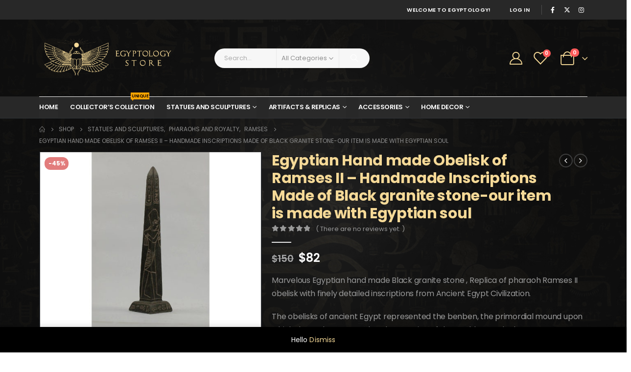

--- FILE ---
content_type: text/html; charset=UTF-8
request_url: https://egyptology.store/product/egyptian-hand-made-obelisk-of-ramses-ii-handmade-inscriptions-made-of-black-granite-stone-our-item-is-made-with-egyptian-soul/
body_size: 49946
content:
	<!DOCTYPE html>
	<html  lang="en-US" prefix="og: http://ogp.me/ns# fb: http://ogp.me/ns/fb#">
	<head>
		<meta http-equiv="X-UA-Compatible" content="IE=edge" />
		<meta http-equiv="Content-Type" content="text/html; charset=UTF-8" />
		<meta name="viewport" content="width=device-width, initial-scale=1, minimum-scale=1" />

		<link rel="profile" href="https://gmpg.org/xfn/11" />
		<link rel="pingback" href="https://egyptology.store/xmlrpc.php" />
						<script>document.documentElement.className = document.documentElement.className + ' yes-js js_active js'</script>
			<title>Egyptian Hand made Obelisk of Ramses II &#8211; Handmade Inscriptions Made of Black granite stone-our item is made with Egyptian soul &#8211; Egyptology</title>
<meta name='robots' content='max-image-preview:large' />
	<style>img:is([sizes="auto" i], [sizes^="auto," i]) { contain-intrinsic-size: 3000px 1500px }</style>
	<script type='application/javascript' id='pys-version-script'>console.log('PixelYourSite PRO version 10.0.0.2');</script>
<link rel='dns-prefetch' href='//static.klaviyo.com' />
<link rel="alternate" type="application/rss+xml" title="Egyptology &raquo; Feed" href="https://egyptology.store/feed/" />
<link rel="alternate" type="application/rss+xml" title="Egyptology &raquo; Comments Feed" href="https://egyptology.store/comments/feed/" />
<link rel="alternate" type="application/rss+xml" title="Egyptology &raquo; Egyptian Hand made Obelisk of Ramses II &#8211; Handmade Inscriptions Made of Black granite stone-our item is made with Egyptian soul Comments Feed" href="https://egyptology.store/product/egyptian-hand-made-obelisk-of-ramses-ii-handmade-inscriptions-made-of-black-granite-stone-our-item-is-made-with-egyptian-soul/feed/" />
		<link rel="shortcut icon" href="//egyptology.store/wp-content/uploads/2024/12/16-1.png" type="image/x-icon" />
				<link rel="apple-touch-icon" href="//egyptology.store/wp-content/uploads/2024/12/60-1.png" />
				<link rel="apple-touch-icon" sizes="120x120" href="//egyptology.store/wp-content/uploads/2024/12/120-1.png" />
				<link rel="apple-touch-icon" sizes="76x76" href="//egyptology.store/wp-content/uploads/2024/12/76-1.png" />
				<link rel="apple-touch-icon" sizes="152x152" href="//egyptology.store/wp-content/uploads/2024/12/152-1.png" />
			<meta name="twitter:card" content="summary_large_image">
	<meta property="twitter:title" content="Egyptian Hand made Obelisk of Ramses II - Handmade Inscriptions Made of Black granite stone-our item is made with Egyptian soul"/>
	<meta property="og:title" content="Egyptian Hand made Obelisk of Ramses II - Handmade Inscriptions Made of Black granite stone-our item is made with Egyptian soul"/>
	<meta property="og:type" content="website"/>
	<meta property="og:url" content="https://egyptology.store/product/egyptian-hand-made-obelisk-of-ramses-ii-handmade-inscriptions-made-of-black-granite-stone-our-item-is-made-with-egyptian-soul/"/>
	<meta property="og:site_name" content="Egyptology"/>
	<meta property="og:description" content=""/>

						<meta property="og:image" content="https://egyptology.store/wp-content/uploads/2024/12/il_fullxfull.4965236260_meuu.jpg"/>
				<script>
window._wpemojiSettings = {"baseUrl":"https:\/\/s.w.org\/images\/core\/emoji\/15.0.3\/72x72\/","ext":".png","svgUrl":"https:\/\/s.w.org\/images\/core\/emoji\/15.0.3\/svg\/","svgExt":".svg","source":{"concatemoji":"https:\/\/egyptology.store\/wp-includes\/js\/wp-emoji-release.min.js?ver=6.7.4"}};
/*! This file is auto-generated */
!function(i,n){var o,s,e;function c(e){try{var t={supportTests:e,timestamp:(new Date).valueOf()};sessionStorage.setItem(o,JSON.stringify(t))}catch(e){}}function p(e,t,n){e.clearRect(0,0,e.canvas.width,e.canvas.height),e.fillText(t,0,0);var t=new Uint32Array(e.getImageData(0,0,e.canvas.width,e.canvas.height).data),r=(e.clearRect(0,0,e.canvas.width,e.canvas.height),e.fillText(n,0,0),new Uint32Array(e.getImageData(0,0,e.canvas.width,e.canvas.height).data));return t.every(function(e,t){return e===r[t]})}function u(e,t,n){switch(t){case"flag":return n(e,"\ud83c\udff3\ufe0f\u200d\u26a7\ufe0f","\ud83c\udff3\ufe0f\u200b\u26a7\ufe0f")?!1:!n(e,"\ud83c\uddfa\ud83c\uddf3","\ud83c\uddfa\u200b\ud83c\uddf3")&&!n(e,"\ud83c\udff4\udb40\udc67\udb40\udc62\udb40\udc65\udb40\udc6e\udb40\udc67\udb40\udc7f","\ud83c\udff4\u200b\udb40\udc67\u200b\udb40\udc62\u200b\udb40\udc65\u200b\udb40\udc6e\u200b\udb40\udc67\u200b\udb40\udc7f");case"emoji":return!n(e,"\ud83d\udc26\u200d\u2b1b","\ud83d\udc26\u200b\u2b1b")}return!1}function f(e,t,n){var r="undefined"!=typeof WorkerGlobalScope&&self instanceof WorkerGlobalScope?new OffscreenCanvas(300,150):i.createElement("canvas"),a=r.getContext("2d",{willReadFrequently:!0}),o=(a.textBaseline="top",a.font="600 32px Arial",{});return e.forEach(function(e){o[e]=t(a,e,n)}),o}function t(e){var t=i.createElement("script");t.src=e,t.defer=!0,i.head.appendChild(t)}"undefined"!=typeof Promise&&(o="wpEmojiSettingsSupports",s=["flag","emoji"],n.supports={everything:!0,everythingExceptFlag:!0},e=new Promise(function(e){i.addEventListener("DOMContentLoaded",e,{once:!0})}),new Promise(function(t){var n=function(){try{var e=JSON.parse(sessionStorage.getItem(o));if("object"==typeof e&&"number"==typeof e.timestamp&&(new Date).valueOf()<e.timestamp+604800&&"object"==typeof e.supportTests)return e.supportTests}catch(e){}return null}();if(!n){if("undefined"!=typeof Worker&&"undefined"!=typeof OffscreenCanvas&&"undefined"!=typeof URL&&URL.createObjectURL&&"undefined"!=typeof Blob)try{var e="postMessage("+f.toString()+"("+[JSON.stringify(s),u.toString(),p.toString()].join(",")+"));",r=new Blob([e],{type:"text/javascript"}),a=new Worker(URL.createObjectURL(r),{name:"wpTestEmojiSupports"});return void(a.onmessage=function(e){c(n=e.data),a.terminate(),t(n)})}catch(e){}c(n=f(s,u,p))}t(n)}).then(function(e){for(var t in e)n.supports[t]=e[t],n.supports.everything=n.supports.everything&&n.supports[t],"flag"!==t&&(n.supports.everythingExceptFlag=n.supports.everythingExceptFlag&&n.supports[t]);n.supports.everythingExceptFlag=n.supports.everythingExceptFlag&&!n.supports.flag,n.DOMReady=!1,n.readyCallback=function(){n.DOMReady=!0}}).then(function(){return e}).then(function(){var e;n.supports.everything||(n.readyCallback(),(e=n.source||{}).concatemoji?t(e.concatemoji):e.wpemoji&&e.twemoji&&(t(e.twemoji),t(e.wpemoji)))}))}((window,document),window._wpemojiSettings);
</script>
<style id='wp-emoji-styles-inline-css'>

	img.wp-smiley, img.emoji {
		display: inline !important;
		border: none !important;
		box-shadow: none !important;
		height: 1em !important;
		width: 1em !important;
		margin: 0 0.07em !important;
		vertical-align: -0.1em !important;
		background: none !important;
		padding: 0 !important;
	}
</style>
<link rel='stylesheet' id='wp-block-library-css' href='https://egyptology.store/wp-includes/css/dist/block-library/style.min.css?ver=6.7.4' media='all' />
<style id='wp-block-library-theme-inline-css'>
.wp-block-audio :where(figcaption){color:#555;font-size:13px;text-align:center}.is-dark-theme .wp-block-audio :where(figcaption){color:#ffffffa6}.wp-block-audio{margin:0 0 1em}.wp-block-code{border:1px solid #ccc;border-radius:4px;font-family:Menlo,Consolas,monaco,monospace;padding:.8em 1em}.wp-block-embed :where(figcaption){color:#555;font-size:13px;text-align:center}.is-dark-theme .wp-block-embed :where(figcaption){color:#ffffffa6}.wp-block-embed{margin:0 0 1em}.blocks-gallery-caption{color:#555;font-size:13px;text-align:center}.is-dark-theme .blocks-gallery-caption{color:#ffffffa6}:root :where(.wp-block-image figcaption){color:#555;font-size:13px;text-align:center}.is-dark-theme :root :where(.wp-block-image figcaption){color:#ffffffa6}.wp-block-image{margin:0 0 1em}.wp-block-pullquote{border-bottom:4px solid;border-top:4px solid;color:currentColor;margin-bottom:1.75em}.wp-block-pullquote cite,.wp-block-pullquote footer,.wp-block-pullquote__citation{color:currentColor;font-size:.8125em;font-style:normal;text-transform:uppercase}.wp-block-quote{border-left:.25em solid;margin:0 0 1.75em;padding-left:1em}.wp-block-quote cite,.wp-block-quote footer{color:currentColor;font-size:.8125em;font-style:normal;position:relative}.wp-block-quote:where(.has-text-align-right){border-left:none;border-right:.25em solid;padding-left:0;padding-right:1em}.wp-block-quote:where(.has-text-align-center){border:none;padding-left:0}.wp-block-quote.is-large,.wp-block-quote.is-style-large,.wp-block-quote:where(.is-style-plain){border:none}.wp-block-search .wp-block-search__label{font-weight:700}.wp-block-search__button{border:1px solid #ccc;padding:.375em .625em}:where(.wp-block-group.has-background){padding:1.25em 2.375em}.wp-block-separator.has-css-opacity{opacity:.4}.wp-block-separator{border:none;border-bottom:2px solid;margin-left:auto;margin-right:auto}.wp-block-separator.has-alpha-channel-opacity{opacity:1}.wp-block-separator:not(.is-style-wide):not(.is-style-dots){width:100px}.wp-block-separator.has-background:not(.is-style-dots){border-bottom:none;height:1px}.wp-block-separator.has-background:not(.is-style-wide):not(.is-style-dots){height:2px}.wp-block-table{margin:0 0 1em}.wp-block-table td,.wp-block-table th{word-break:normal}.wp-block-table :where(figcaption){color:#555;font-size:13px;text-align:center}.is-dark-theme .wp-block-table :where(figcaption){color:#ffffffa6}.wp-block-video :where(figcaption){color:#555;font-size:13px;text-align:center}.is-dark-theme .wp-block-video :where(figcaption){color:#ffffffa6}.wp-block-video{margin:0 0 1em}:root :where(.wp-block-template-part.has-background){margin-bottom:0;margin-top:0;padding:1.25em 2.375em}
</style>
<link rel='stylesheet' id='yith-wcan-shortcodes-css' href='https://egyptology.store/wp-content/plugins/yith-woocommerce-ajax-navigation/assets/css/shortcodes.css?ver=5.6.0' media='all' />
<style id='yith-wcan-shortcodes-inline-css'>
:root{
	--yith-wcan-filters_colors_titles: #434343;
	--yith-wcan-filters_colors_background: #FFFFFF;
	--yith-wcan-filters_colors_accent: #A7144C;
	--yith-wcan-filters_colors_accent_r: 167;
	--yith-wcan-filters_colors_accent_g: 20;
	--yith-wcan-filters_colors_accent_b: 76;
	--yith-wcan-color_swatches_border_radius: 100%;
	--yith-wcan-color_swatches_size: 30px;
	--yith-wcan-labels_style_background: #FFFFFF;
	--yith-wcan-labels_style_background_hover: #A7144C;
	--yith-wcan-labels_style_background_active: #A7144C;
	--yith-wcan-labels_style_text: #434343;
	--yith-wcan-labels_style_text_hover: #FFFFFF;
	--yith-wcan-labels_style_text_active: #FFFFFF;
	--yith-wcan-anchors_style_text: #434343;
	--yith-wcan-anchors_style_text_hover: #A7144C;
	--yith-wcan-anchors_style_text_active: #A7144C;
}
</style>
<link rel='stylesheet' id='jquery-selectBox-css' href='https://egyptology.store/wp-content/plugins/yith-woocommerce-wishlist/assets/css/jquery.selectBox.css?ver=1.2.0' media='all' />
<link rel='stylesheet' id='woocommerce_prettyPhoto_css-css' href='//egyptology.store/wp-content/plugins/woocommerce/assets/css/prettyPhoto.css?ver=3.1.6' media='all' />
<link rel='stylesheet' id='yith-wcwl-main-css' href='https://egyptology.store/wp-content/plugins/yith-woocommerce-wishlist/assets/css/style.css?ver=4.0.1' media='all' />
<style id='yith-wcwl-main-inline-css'>
 :root { --add-to-wishlist-icon-color: #222529; --added-to-wishlist-icon-color: #e27c7c; --color-add-to-wishlist-background: #333333; --color-add-to-wishlist-text: #FFFFFF; --color-add-to-wishlist-border: #333333; --color-add-to-wishlist-background-hover: #333333; --color-add-to-wishlist-text-hover: #FFFFFF; --color-add-to-wishlist-border-hover: #333333; --rounded-corners-radius: 16px; --color-add-to-cart-background: #333333; --color-add-to-cart-text: #FFFFFF; --color-add-to-cart-border: #333333; --color-add-to-cart-background-hover: #4F4F4F; --color-add-to-cart-text-hover: #FFFFFF; --color-add-to-cart-border-hover: #4F4F4F; --add-to-cart-rounded-corners-radius: 16px; --color-button-style-1-background: #333333; --color-button-style-1-text: #FFFFFF; --color-button-style-1-border: #333333; --color-button-style-1-background-hover: #4F4F4F; --color-button-style-1-text-hover: #FFFFFF; --color-button-style-1-border-hover: #4F4F4F; --color-button-style-2-background: #333333; --color-button-style-2-text: #FFFFFF; --color-button-style-2-border: #333333; --color-button-style-2-background-hover: #4F4F4F; --color-button-style-2-text-hover: #FFFFFF; --color-button-style-2-border-hover: #4F4F4F; --color-wishlist-table-background: #FFFFFF; --color-wishlist-table-text: #6d6c6c; --color-wishlist-table-border: #FFFFFF; --color-headers-background: #F4F4F4; --color-share-button-color: #FFFFFF; --color-share-button-color-hover: #FFFFFF; --color-fb-button-background: #39599E; --color-fb-button-background-hover: #595A5A; --color-tw-button-background: #45AFE2; --color-tw-button-background-hover: #595A5A; --color-pr-button-background: #AB2E31; --color-pr-button-background-hover: #595A5A; --color-em-button-background: #FBB102; --color-em-button-background-hover: #595A5A; --color-wa-button-background: #00A901; --color-wa-button-background-hover: #595A5A; --feedback-duration: 3s }  ul.products .add-links .yith-wcwl-add-to-wishlist>div.yith-wcwl-add-button {
    opacity: 1!important;
    visibility: visible!important;
}
 :root { --add-to-wishlist-icon-color: #222529; --added-to-wishlist-icon-color: #e27c7c; --color-add-to-wishlist-background: #333333; --color-add-to-wishlist-text: #FFFFFF; --color-add-to-wishlist-border: #333333; --color-add-to-wishlist-background-hover: #333333; --color-add-to-wishlist-text-hover: #FFFFFF; --color-add-to-wishlist-border-hover: #333333; --rounded-corners-radius: 16px; --color-add-to-cart-background: #333333; --color-add-to-cart-text: #FFFFFF; --color-add-to-cart-border: #333333; --color-add-to-cart-background-hover: #4F4F4F; --color-add-to-cart-text-hover: #FFFFFF; --color-add-to-cart-border-hover: #4F4F4F; --add-to-cart-rounded-corners-radius: 16px; --color-button-style-1-background: #333333; --color-button-style-1-text: #FFFFFF; --color-button-style-1-border: #333333; --color-button-style-1-background-hover: #4F4F4F; --color-button-style-1-text-hover: #FFFFFF; --color-button-style-1-border-hover: #4F4F4F; --color-button-style-2-background: #333333; --color-button-style-2-text: #FFFFFF; --color-button-style-2-border: #333333; --color-button-style-2-background-hover: #4F4F4F; --color-button-style-2-text-hover: #FFFFFF; --color-button-style-2-border-hover: #4F4F4F; --color-wishlist-table-background: #FFFFFF; --color-wishlist-table-text: #6d6c6c; --color-wishlist-table-border: #FFFFFF; --color-headers-background: #F4F4F4; --color-share-button-color: #FFFFFF; --color-share-button-color-hover: #FFFFFF; --color-fb-button-background: #39599E; --color-fb-button-background-hover: #595A5A; --color-tw-button-background: #45AFE2; --color-tw-button-background-hover: #595A5A; --color-pr-button-background: #AB2E31; --color-pr-button-background-hover: #595A5A; --color-em-button-background: #FBB102; --color-em-button-background-hover: #595A5A; --color-wa-button-background: #00A901; --color-wa-button-background-hover: #595A5A; --feedback-duration: 3s }  ul.products .add-links .yith-wcwl-add-to-wishlist>div.yith-wcwl-add-button {
    opacity: 1!important;
    visibility: visible!important;
}
</style>
<style id='classic-theme-styles-inline-css'>
/*! This file is auto-generated */
.wp-block-button__link{color:#fff;background-color:#32373c;border-radius:9999px;box-shadow:none;text-decoration:none;padding:calc(.667em + 2px) calc(1.333em + 2px);font-size:1.125em}.wp-block-file__button{background:#32373c;color:#fff;text-decoration:none}
</style>
<style id='global-styles-inline-css'>
:root{--wp--preset--aspect-ratio--square: 1;--wp--preset--aspect-ratio--4-3: 4/3;--wp--preset--aspect-ratio--3-4: 3/4;--wp--preset--aspect-ratio--3-2: 3/2;--wp--preset--aspect-ratio--2-3: 2/3;--wp--preset--aspect-ratio--16-9: 16/9;--wp--preset--aspect-ratio--9-16: 9/16;--wp--preset--color--black: #000000;--wp--preset--color--cyan-bluish-gray: #abb8c3;--wp--preset--color--white: #ffffff;--wp--preset--color--pale-pink: #f78da7;--wp--preset--color--vivid-red: #cf2e2e;--wp--preset--color--luminous-vivid-orange: #ff6900;--wp--preset--color--luminous-vivid-amber: #fcb900;--wp--preset--color--light-green-cyan: #7bdcb5;--wp--preset--color--vivid-green-cyan: #00d084;--wp--preset--color--pale-cyan-blue: #8ed1fc;--wp--preset--color--vivid-cyan-blue: #0693e3;--wp--preset--color--vivid-purple: #9b51e0;--wp--preset--color--primary: var(--porto-primary-color);--wp--preset--color--secondary: var(--porto-secondary-color);--wp--preset--color--tertiary: var(--porto-tertiary-color);--wp--preset--color--quaternary: var(--porto-quaternary-color);--wp--preset--color--dark: var(--porto-dark-color);--wp--preset--color--light: var(--porto-light-color);--wp--preset--color--primary-hover: var(--porto-primary-light-5);--wp--preset--gradient--vivid-cyan-blue-to-vivid-purple: linear-gradient(135deg,rgba(6,147,227,1) 0%,rgb(155,81,224) 100%);--wp--preset--gradient--light-green-cyan-to-vivid-green-cyan: linear-gradient(135deg,rgb(122,220,180) 0%,rgb(0,208,130) 100%);--wp--preset--gradient--luminous-vivid-amber-to-luminous-vivid-orange: linear-gradient(135deg,rgba(252,185,0,1) 0%,rgba(255,105,0,1) 100%);--wp--preset--gradient--luminous-vivid-orange-to-vivid-red: linear-gradient(135deg,rgba(255,105,0,1) 0%,rgb(207,46,46) 100%);--wp--preset--gradient--very-light-gray-to-cyan-bluish-gray: linear-gradient(135deg,rgb(238,238,238) 0%,rgb(169,184,195) 100%);--wp--preset--gradient--cool-to-warm-spectrum: linear-gradient(135deg,rgb(74,234,220) 0%,rgb(151,120,209) 20%,rgb(207,42,186) 40%,rgb(238,44,130) 60%,rgb(251,105,98) 80%,rgb(254,248,76) 100%);--wp--preset--gradient--blush-light-purple: linear-gradient(135deg,rgb(255,206,236) 0%,rgb(152,150,240) 100%);--wp--preset--gradient--blush-bordeaux: linear-gradient(135deg,rgb(254,205,165) 0%,rgb(254,45,45) 50%,rgb(107,0,62) 100%);--wp--preset--gradient--luminous-dusk: linear-gradient(135deg,rgb(255,203,112) 0%,rgb(199,81,192) 50%,rgb(65,88,208) 100%);--wp--preset--gradient--pale-ocean: linear-gradient(135deg,rgb(255,245,203) 0%,rgb(182,227,212) 50%,rgb(51,167,181) 100%);--wp--preset--gradient--electric-grass: linear-gradient(135deg,rgb(202,248,128) 0%,rgb(113,206,126) 100%);--wp--preset--gradient--midnight: linear-gradient(135deg,rgb(2,3,129) 0%,rgb(40,116,252) 100%);--wp--preset--font-size--small: 13px;--wp--preset--font-size--medium: 20px;--wp--preset--font-size--large: 36px;--wp--preset--font-size--x-large: 42px;--wp--preset--font-family--inter: "Inter", sans-serif;--wp--preset--font-family--cardo: Cardo;--wp--preset--spacing--20: 0.44rem;--wp--preset--spacing--30: 0.67rem;--wp--preset--spacing--40: 1rem;--wp--preset--spacing--50: 1.5rem;--wp--preset--spacing--60: 2.25rem;--wp--preset--spacing--70: 3.38rem;--wp--preset--spacing--80: 5.06rem;--wp--preset--shadow--natural: 6px 6px 9px rgba(0, 0, 0, 0.2);--wp--preset--shadow--deep: 12px 12px 50px rgba(0, 0, 0, 0.4);--wp--preset--shadow--sharp: 6px 6px 0px rgba(0, 0, 0, 0.2);--wp--preset--shadow--outlined: 6px 6px 0px -3px rgba(255, 255, 255, 1), 6px 6px rgba(0, 0, 0, 1);--wp--preset--shadow--crisp: 6px 6px 0px rgba(0, 0, 0, 1);}:where(.is-layout-flex){gap: 0.5em;}:where(.is-layout-grid){gap: 0.5em;}body .is-layout-flex{display: flex;}.is-layout-flex{flex-wrap: wrap;align-items: center;}.is-layout-flex > :is(*, div){margin: 0;}body .is-layout-grid{display: grid;}.is-layout-grid > :is(*, div){margin: 0;}:where(.wp-block-columns.is-layout-flex){gap: 2em;}:where(.wp-block-columns.is-layout-grid){gap: 2em;}:where(.wp-block-post-template.is-layout-flex){gap: 1.25em;}:where(.wp-block-post-template.is-layout-grid){gap: 1.25em;}.has-black-color{color: var(--wp--preset--color--black) !important;}.has-cyan-bluish-gray-color{color: var(--wp--preset--color--cyan-bluish-gray) !important;}.has-white-color{color: var(--wp--preset--color--white) !important;}.has-pale-pink-color{color: var(--wp--preset--color--pale-pink) !important;}.has-vivid-red-color{color: var(--wp--preset--color--vivid-red) !important;}.has-luminous-vivid-orange-color{color: var(--wp--preset--color--luminous-vivid-orange) !important;}.has-luminous-vivid-amber-color{color: var(--wp--preset--color--luminous-vivid-amber) !important;}.has-light-green-cyan-color{color: var(--wp--preset--color--light-green-cyan) !important;}.has-vivid-green-cyan-color{color: var(--wp--preset--color--vivid-green-cyan) !important;}.has-pale-cyan-blue-color{color: var(--wp--preset--color--pale-cyan-blue) !important;}.has-vivid-cyan-blue-color{color: var(--wp--preset--color--vivid-cyan-blue) !important;}.has-vivid-purple-color{color: var(--wp--preset--color--vivid-purple) !important;}.has-black-background-color{background-color: var(--wp--preset--color--black) !important;}.has-cyan-bluish-gray-background-color{background-color: var(--wp--preset--color--cyan-bluish-gray) !important;}.has-white-background-color{background-color: var(--wp--preset--color--white) !important;}.has-pale-pink-background-color{background-color: var(--wp--preset--color--pale-pink) !important;}.has-vivid-red-background-color{background-color: var(--wp--preset--color--vivid-red) !important;}.has-luminous-vivid-orange-background-color{background-color: var(--wp--preset--color--luminous-vivid-orange) !important;}.has-luminous-vivid-amber-background-color{background-color: var(--wp--preset--color--luminous-vivid-amber) !important;}.has-light-green-cyan-background-color{background-color: var(--wp--preset--color--light-green-cyan) !important;}.has-vivid-green-cyan-background-color{background-color: var(--wp--preset--color--vivid-green-cyan) !important;}.has-pale-cyan-blue-background-color{background-color: var(--wp--preset--color--pale-cyan-blue) !important;}.has-vivid-cyan-blue-background-color{background-color: var(--wp--preset--color--vivid-cyan-blue) !important;}.has-vivid-purple-background-color{background-color: var(--wp--preset--color--vivid-purple) !important;}.has-black-border-color{border-color: var(--wp--preset--color--black) !important;}.has-cyan-bluish-gray-border-color{border-color: var(--wp--preset--color--cyan-bluish-gray) !important;}.has-white-border-color{border-color: var(--wp--preset--color--white) !important;}.has-pale-pink-border-color{border-color: var(--wp--preset--color--pale-pink) !important;}.has-vivid-red-border-color{border-color: var(--wp--preset--color--vivid-red) !important;}.has-luminous-vivid-orange-border-color{border-color: var(--wp--preset--color--luminous-vivid-orange) !important;}.has-luminous-vivid-amber-border-color{border-color: var(--wp--preset--color--luminous-vivid-amber) !important;}.has-light-green-cyan-border-color{border-color: var(--wp--preset--color--light-green-cyan) !important;}.has-vivid-green-cyan-border-color{border-color: var(--wp--preset--color--vivid-green-cyan) !important;}.has-pale-cyan-blue-border-color{border-color: var(--wp--preset--color--pale-cyan-blue) !important;}.has-vivid-cyan-blue-border-color{border-color: var(--wp--preset--color--vivid-cyan-blue) !important;}.has-vivid-purple-border-color{border-color: var(--wp--preset--color--vivid-purple) !important;}.has-vivid-cyan-blue-to-vivid-purple-gradient-background{background: var(--wp--preset--gradient--vivid-cyan-blue-to-vivid-purple) !important;}.has-light-green-cyan-to-vivid-green-cyan-gradient-background{background: var(--wp--preset--gradient--light-green-cyan-to-vivid-green-cyan) !important;}.has-luminous-vivid-amber-to-luminous-vivid-orange-gradient-background{background: var(--wp--preset--gradient--luminous-vivid-amber-to-luminous-vivid-orange) !important;}.has-luminous-vivid-orange-to-vivid-red-gradient-background{background: var(--wp--preset--gradient--luminous-vivid-orange-to-vivid-red) !important;}.has-very-light-gray-to-cyan-bluish-gray-gradient-background{background: var(--wp--preset--gradient--very-light-gray-to-cyan-bluish-gray) !important;}.has-cool-to-warm-spectrum-gradient-background{background: var(--wp--preset--gradient--cool-to-warm-spectrum) !important;}.has-blush-light-purple-gradient-background{background: var(--wp--preset--gradient--blush-light-purple) !important;}.has-blush-bordeaux-gradient-background{background: var(--wp--preset--gradient--blush-bordeaux) !important;}.has-luminous-dusk-gradient-background{background: var(--wp--preset--gradient--luminous-dusk) !important;}.has-pale-ocean-gradient-background{background: var(--wp--preset--gradient--pale-ocean) !important;}.has-electric-grass-gradient-background{background: var(--wp--preset--gradient--electric-grass) !important;}.has-midnight-gradient-background{background: var(--wp--preset--gradient--midnight) !important;}.has-small-font-size{font-size: var(--wp--preset--font-size--small) !important;}.has-medium-font-size{font-size: var(--wp--preset--font-size--medium) !important;}.has-large-font-size{font-size: var(--wp--preset--font-size--large) !important;}.has-x-large-font-size{font-size: var(--wp--preset--font-size--x-large) !important;}
:where(.wp-block-post-template.is-layout-flex){gap: 1.25em;}:where(.wp-block-post-template.is-layout-grid){gap: 1.25em;}
:where(.wp-block-columns.is-layout-flex){gap: 2em;}:where(.wp-block-columns.is-layout-grid){gap: 2em;}
:root :where(.wp-block-pullquote){font-size: 1.5em;line-height: 1.6;}
</style>
<link rel='stylesheet' id='contact-form-7-css' href='https://egyptology.store/wp-content/plugins/contact-form-7/includes/css/styles.css?ver=6.0.2' media='all' />
<link rel='stylesheet' id='photoswipe-css' href='https://egyptology.store/wp-content/plugins/woocommerce/assets/css/photoswipe/photoswipe.min.css?ver=9.5.3' media='all' />
<link rel='stylesheet' id='photoswipe-default-skin-css' href='https://egyptology.store/wp-content/plugins/woocommerce/assets/css/photoswipe/default-skin/default-skin.min.css?ver=9.5.3' media='all' />
<style id='woocommerce-inline-inline-css'>
.woocommerce form .form-row .required { visibility: visible; }
</style>
<link rel='stylesheet' id='dashicons-css' href='https://egyptology.store/wp-includes/css/dashicons.min.css?ver=6.7.4' media='all' />
<style id='dashicons-inline-css'>
[data-font="Dashicons"]:before {font-family: 'Dashicons' !important;content: attr(data-icon) !important;speak: none !important;font-weight: normal !important;font-variant: normal !important;text-transform: none !important;line-height: 1 !important;font-style: normal !important;-webkit-font-smoothing: antialiased !important;-moz-osx-font-smoothing: grayscale !important;}
</style>
<link rel='stylesheet' id='woocommerce-addons-css-css' href='https://egyptology.store/wp-content/plugins/woocommerce-product-addons/assets/css/frontend/frontend.css?ver=6.0.2' media='all' />
<link rel='stylesheet' id='jquery-colorbox-css' href='https://egyptology.store/wp-content/plugins/yith-woocommerce-compare/assets/css/colorbox.css?ver=1.4.21' media='all' />
<link rel='stylesheet' id='wc-product-reviews-pro-frontend-css' href='https://egyptology.store/wp-content/plugins/woocommerce-product-reviews-pro/assets/css/frontend/wc-product-reviews-pro-frontend.min.css?ver=1.18.0' media='all' />
<link rel='stylesheet' id='porto-sp-attr-table-css' href='https://egyptology.store/wp-content/plugins/porto-functionality/shortcodes//assets/cp-attribute-table/attribute-table.css?ver=3.3.2' media='all' />
<link rel='stylesheet' id='porto-compare-product-css' href='https://egyptology.store/wp-content/plugins/porto-functionality/lib/compare-product/compare-product.css?ver=3.3.2' media='all' />
<link rel='stylesheet' id='stripe_styles-css' href='https://egyptology.store/wp-content/plugins/woocommerce-gateway-stripe/assets/css/stripe-styles.css?ver=9.0.0' media='all' />
<link rel='stylesheet' id='porto-fs-progress-bar-css' href='https://egyptology.store/wp-content/themes/porto/inc/lib/woocommerce-shipping-progress-bar/shipping-progress-bar.css?ver=7.3.2' media='all' />
<link rel='stylesheet' id='porto-css-vars-css' href='https://egyptology.store/wp-content/uploads/porto_styles/theme_css_vars.css?ver=7.3.2' media='all' />
<link rel='stylesheet' id='js_composer_front-css' href='https://egyptology.store/wp-content/plugins/js_composer/assets/css/js_composer.min.css?ver=8.1' media='all' />
<link rel='stylesheet' id='bootstrap-css' href='https://egyptology.store/wp-content/uploads/porto_styles/bootstrap.css?ver=7.3.2' media='all' />
<link rel='stylesheet' id='porto-plugins-css' href='https://egyptology.store/wp-content/themes/porto/css/plugins.css?ver=7.3.2' media='all' />
<link rel='stylesheet' id='porto-theme-css' href='https://egyptology.store/wp-content/themes/porto/css/theme.css?ver=7.3.2' media='all' />
<link rel='stylesheet' id='porto-shortcodes-css' href='https://egyptology.store/wp-content/uploads/porto_styles/shortcodes.css?ver=7.3.2' media='all' />
<link rel='stylesheet' id='porto-theme-shop-css' href='https://egyptology.store/wp-content/themes/porto/css/theme_shop.css?ver=7.3.2' media='all' />
<link rel='stylesheet' id='porto-theme-wpb-css' href='https://egyptology.store/wp-content/themes/porto/css/theme_wpb.css?ver=7.3.2' media='all' />
<link rel='stylesheet' id='porto-dynamic-style-css' href='https://egyptology.store/wp-content/uploads/porto_styles/dynamic_style.css?ver=7.3.2' media='all' />
<link rel='stylesheet' id='porto-type-builder-css' href='https://egyptology.store/wp-content/plugins/porto-functionality/builders/assets/type-builder.css?ver=3.3.2' media='all' />
<link rel='stylesheet' id='porto-account-login-style-css' href='https://egyptology.store/wp-content/themes/porto/css/theme/shop/login-style/account-login.css?ver=7.3.2' media='all' />
<link rel='stylesheet' id='porto-theme-woopage-css' href='https://egyptology.store/wp-content/themes/porto/css/theme/shop/other/woopage.css?ver=7.3.2' media='all' />
<link rel='stylesheet' id='porto-style-css' href='https://egyptology.store/wp-content/themes/porto/style.css?ver=7.3.2' media='all' />
<style id='porto-style-inline-css'>
.side-header-narrow-bar-logo{max-width:250px}@media (min-width:992px){}.page-top ul.breadcrumb > li.home{display:inline-block}.page-top ul.breadcrumb > li.home a{position:relative;width:1em;text-indent:-9999px}.page-top ul.breadcrumb > li.home a:after{content:"\e883";font-family:'porto';float:left;text-indent:0}.product-images .img-thumbnail .inner,.product-images .img-thumbnail .inner img{-webkit-transform:none;transform:none}.sticky-product{position:fixed;top:0;left:0;width:100%;z-index:100;background-color:#fff;box-shadow:0 3px 5px rgba(0,0,0,0.08);padding:15px 0}.sticky-product.pos-bottom{top:auto;bottom:var(--porto-icon-menus-mobile,0);box-shadow:0 -3px 5px rgba(0,0,0,0.08)}.sticky-product .container{display:-ms-flexbox;display:flex;-ms-flex-align:center;align-items:center;-ms-flex-wrap:wrap;flex-wrap:wrap}.sticky-product .sticky-image{max-width:60px;margin-right:15px}.sticky-product .add-to-cart{-ms-flex:1;flex:1;text-align:right;margin-top:5px}.sticky-product .product-name{font-size:16px;font-weight:600;line-height:inherit;margin-bottom:0}.sticky-product .sticky-detail{line-height:1.5;display:-ms-flexbox;display:flex}.sticky-product .star-rating{margin:5px 15px;font-size:1em}.sticky-product .availability{padding-top:2px}.sticky-product .sticky-detail .price{font-family:Poppins,Poppins,sans-serif;font-weight:400;margin-bottom:0;font-size:1.3em;line-height:1.5}.sticky-product.pos-top:not(.hide){top:0;opacity:1;visibility:visible;transform:translate3d( 0,0,0 )}.sticky-product.pos-top.scroll-down{opacity:0 !important;visibility:hidden;transform:translate3d( 0,-100%,0 )}.sticky-product.sticky-ready{transition:left .3s,visibility 0.3s,opacity 0.3s,transform 0.3s,top 0.3s ease}.sticky-product .quantity.extra-type{display:none}@media (min-width:992px){body.single-product .sticky-product .container{padding-left:calc(var(--porto-grid-gutter-width) / 2);padding-right:calc(var(--porto-grid-gutter-width) / 2)}}.sticky-product .container{padding-left:var(--porto-fluid-spacing);padding-right:var(--porto-fluid-spacing)}@media (max-width:768px){.sticky-product .sticky-image,.sticky-product .sticky-detail,.sticky-product{display:none}.sticky-product.show-mobile{display:block;padding-top:10px;padding-bottom:10px}.sticky-product.show-mobile .add-to-cart{margin-top:0}.sticky-product.show-mobile .single_add_to_cart_button{margin:0;width:100%}}#header.sticky-header .main-menu > li.menu-item > a,#header.sticky-header .main-menu > li.menu-custom-content a{color:#ffffff}#header.sticky-header .main-menu > li.menu-item:hover > a,#header.sticky-header .main-menu > li.menu-item.active:hover > a,#header.sticky-header .main-menu > li.menu-custom-content:hover a{color:#bde1f5}#header.sticky-header .main-menu > li.menu-item.active > a,#header.sticky-header .main-menu > li.menu-custom-content.active a{color:#bde1f5}#header .top-links > li.menu-item > a{text-transform:uppercase;letter-spacing:.275px;padding-left:15px;padding-right:15px;color:var(--porto-light-color)}#header .share-links a{width:2em;height:2em;box-shadow:none}#header .share-links a:not(:hover){color:var(--porto-light-color);background-color:rgba(0,0,0,0.01)}#header .share-links a:hover{color:#ffffff}#header .mobile-toggle{font-size:20px;background-color:#ffffff;color:#222529}@media (max-width:991px){#header .searchform{left:auto;right:-1.5rem}}.wpb_style_756fbbf112486a4913b6f6930fce4e1a#mini-cart .cart-head{font-size:28px}.page-top{padding:10px 0;min-height:44px}.main-content,.left-sidebar,.right-sidebar{padding-top:0}.ls-80{letter-spacing:.08em}.ls-n-20{letter-spacing:-.02em}.ls-150{letter-spacing:.15em}.home-banner-slider h2.vc_custom_heading,.custom-font4{font-family:'Segoe Script','Savoye LET'}.btn-modern{font-family:Poppins;font-weight:700;letter-spacing:.01em;padding:1em 1.6em}.btn-modern.btn-lg{font-size:1em;padding-left:2.8em;padding-right:2.8em}.btn-modern.btn-xl{font-size:1.1428em;padding:1.25em 3em}.btn-modern.vc_btn3-block{letter-spacing:.15em}.porto-block-html-top{font-family:Poppins;font-weight:500;font-size:.9286em;line-height:1.4;letter-spacing:.025em;overflow:hidden}.porto-block-html-top .mfp-close{top:50%;transform:translateY(-50%) rotateZ(45deg);color:inherit;opacity:.7}.porto-block-html-top small{font-size:.8461em;font-weight:400;opacity:.5}.porto-block-html-top a{text-transform:uppercase;display:inline-block;padding:.4rem .5rem;font-size:0.625rem;font-weight:700;background:#0075af;color:#fff;text-decoration:none}#header{border-bottom:1px solid #313438}#header .header-top{letter-spacing:.025em}#header .header-top .top-links > li.menu-item > a{text-transform:none}#header .separator{height:1.6em}#header .share-links a{width:26px;height:26px}#header .share-links a:not(:hover){background:none;color:inherit}#header .main-menu > li.menu-item,.main-menu-wrap .main-menu .menu-custom-block a:not(:last-child){margin-right:35px}#header .porto-sicon-box{margin-bottom:0}#header .porto-sicon-box .porto-icon{margin-right:8px}#header .wishlist i,#header .my-account i{font-size:26px}#header .searchform-popup .search-toggle{width:30px}#header .searchform input{height:40px}#header .searchform select,#header .searchform button,#header .searchform .selectric .label{height:40px;line-height:40px}#header .searchform .selectric .label{padding-left:15px}@media (min-width:992px){#header .header-main .header-left{flex:0 0 16.6666%}#header .header-main .header-right,#header .searchform .text{flex:1}#header .searchform-popup{flex:1;padding-left:10px}#header .searchform{width:100%;box-shadow:none}#header .searchform.searchform-cats input{width:100%}}@media (max-width:767px){#header .header-top .header-right{-ms-flex:1;flex:1;-ms-flex-pack:start;justify-content:flex-start}#header .header-top .view-switcher{margin-left:0}#header .header-top .share-links{-ms-flex:1;flex:1}#header .header-top .separator{display:none}}@media (max-width:575px){#header .header-right .searchform{right:-120px}}.header-bottom .container{position:relative}.header-bottom .container:before{content:'';position:absolute;top:0;left:10px;right:10px;width:calc(100% - 20px);border-top:1px solid #313438}#header .mini-cart{padding-left:calc(0.125rem + 2.6px)}@media (max-width:991px){#header .header-top .top-links,#header .separator:first-of-type{display:none}}.slider-title{font-size:1.125rem;letter-spacing:-0.02em}.coupon-sale-text{transform:rotate(-2deg);letter-spacing:-0.01em;position:relative}.coupon-sale-text b{display:inline-block;font-size:1.6em;font-weight:700;padding:5px 8px;background-color:#ff7272;color:#fff}.coupon-sale-dark-bg b{background:#222529}.coupon-sale-text i{font-style:normal;position:absolute;left:-2.25em;top:50%;transform:translateY(-50%) rotate(-90deg);font-size:.65em;opacity:.6;letter-spacing:0}.top-icon .porto-sicon-header{margin-bottom:.75rem}.top-icon .porto-sicon-header p{font-family:Poppins;margin-bottom:0}article.post-grid .clearfix,article.post .post-meta i{display:none}article.post .post-meta{margin-top:-.75rem}article.post .post-meta a{color:#999;font-size:.625rem;text-transform:uppercase}.blog-posts .post .entry-title{font-family:Open Sans;font-size:1.125rem;font-weight:700;line-height:1}.blog-posts .post .entry-title a{color:inherit}.blog-posts .post p{font-size:.9286em}article.post .post-image .post-date{right:auto;left:10px;font-family:Poppins;background:#222529;letter-spacing:.05em;width:45px}.blog-posts .post .post-date .day{background:none;color:#fff;padding-bottom:0;font-size:1.125rem;line-height:1}.blog-posts .post .post-date .month{background:none;padding-bottom:8px;line-height:1;font-size:.7rem;text-transform:uppercase;opacity:.6;font-weight:400}.widget .widget-title,.widget .widgettitle,#footer .widget-title{font-size:1rem}.porto-products.title-border-middle>.section-title{margin-bottom:.5rem}.add-links .add_to_cart_button,.add-links .add_to_cart_read_more{font-size:.75rem;font-weight:600 !important}.products-slider.owl-carousel .product{margin-bottom:25px;margin-top:10px}.products-slider.owl-carousel .owl-item:hover{z-index:2}.products-slider.owl-carousel .owl-dot span{color:#a8a8a8}ul.products:not(.list) li.product-col:hover .product-image{box-shadow:none}ul.products:not(.list) li.product-col:hover .product-inner{box-shadow:0 5px 25px 0 rgba(0,0,0,.08)}.add-links .add_to_cart_button{padding:0 1.2em;color:#6f6e6b}.add-links .add_to_cart_button:before{display:none}li.product-col:hover .add-links .add_to_cart_button{padding:0 .7143em}li.product-col:hover .add-links .add_to_cart_button:before{display:inline-block}.labels .onhot,.labels .onsale{border-radius:12px;padding-left:.8em;padding-right:.8em}.products-slider.owl-carousel .owl-stage-outer{padding-left:5px;padding-right:5px;margin-left:-5px;margin-right:-5px}@media (max-width:575px){.products-slider.owl-carousel .owl-stage-outer{padding-left:2px;padding-right:2px;margin-left:-2px;margin-right:-2px}}li.product-category .thumb-info,li.product-category .thumb-info img,li.product-category .thumb-info-wrapper:after{border-radius:50%}.products li.product-category .thumb-info-title{background:#222529;padding:.75rem .5rem 1.25rem}ul.products li.product-category .thumb-info h3{letter-spacing:0;font-family:Poppins}li.product-col.product-default h3,ul.product_list_widget li .product-details a{color:#fff}ul.grid li.product-col h3{margin-left:.5rem;margin-right:.5rem}#footer .footer-main .container:after{content:'';display:block;position:absolute;left:10px;right:10px;bottom:0;border-bottom:1px solid #313438}#footer .contact-details i{display:none}#footer .contact-details span{padding-left:0;line-height:1.4}#footer .contact-details strong{padding-left:0;text-transform:uppercase;line-height:1.4}#footer .share-links a{width:40px;height:40px;border-radius:20px;border:1px solid #313438;box-shadow:none}#footer .widget .tagcloud a{background:none;color:inherit;border-radius:0;font-size:11px !important;font-weight:400;text-transform:none;padding:.6em;border:1px solid #313438}#footer .widget .tagcloud a:hover{border-color:#fff;color:#fff}#footer .widget_wysija_cont .wysija-paragraph{display:block;margin-bottom:1rem}#footer .widget_wysija_cont .wysija-input{border-radius:30px;background:#292c30;padding-left:1.5rem;font-size:0.8125rem}#footer .widget_wysija_cont .wysija-submit{border-radius:30px;padding:0 1.75rem;font-size:0.8125rem;font-weight:700}.newsletter-popup-form{max-width:740px;position:relative}ul.products .add-links .yith-wcwl-add-to-wishlist>div.yith-wcwl-add-button{opacity:1!important;visibility:visible!important}.wc-pao-addons-container #product-addons-total{display:none}.wc-pao-addons-container{width:100%}.tab-content{background:none!important}.contributions-container .commentlist .comment_container img{max-width:400px}h2.product_title{color:#f5d997!important}.porto-html-block.porto-block-html-top .container{color:#282828}.porto-block-html-top a{background:#000!important}.woocommerce #reviews .product-rating .product-rating-details table td.rating-graph .bar,.woocommerce-page #reviews .product-rating .product-rating-details table td.rating-graph .bar{background-color:#f5d997!important}.single-product .woocommerce-product-rating .star-rating span:before{color:#f5d997!important}#header .logo img{width:280px!important;max-width:280px!important}@media (min-width:992px){#header .searchform-popup{padding-left:40px!important;padding-right:190px!important}#header .searchform{width:78%!important}}.single-product .woocommerce-product-rating .star-rating span:before{color:#ffa41c!important}.resp-tab-content{display:block!important;padding:15px}.resp-tabs-list li:nth-child(n + 2){display:none}#footer,#header.sticky-header .main-menu-wrap,.fixed-header #header.sticky-header .main-menu-wrap{background-color:#282828!important}.add-links-wrap{display:none!important}ul.grid li.product-col h3,ul.products .woocommerce-loop-product__title{margin-left:0rem!important;color:#f5d997}.Egyptology-product-short-description{padding-bottom:20px}.short-item-option{margin-bottom:0}.short-item-value{border:solid 1px #f5d997;color:#f5d997;padding:5px;border-radius:15px}.Egyptology-product-short-details{margin-bottom:40px}.woocommerce-tabs .tab-content p{line-height:24px!important}#header .main-menu .wide .popup > .inner{background-color:#282828!important}#header .main-menu > li.menu-item.active:hover > a,#header .main-menu > li.menu-item:hover > a,#header .main-menu > li.menu-item.active > a{color:#f5d997!important}#header .header-bottom a:not(.btn):hover{color:#f5d997!important}@media (min-width:992px){.product-layout-extended .product-summary-wrap form.cart{justify-content:flex-start!important}}@media (min-width:992px){.product-layout-extended .product-summary-wrap form.cart{text-align:left!important}}.star-rating span:before{color:#ffa41c!important}#header .mobile-toggle{color:#f5d997!important}.select2-results__option{color:black !important}@media (max-width:500px){#header .my-account i{display:none}#header .my-wishlist{display:none}}@media (max-width:400px){#header .logo img{width:230px!important}}.wc-block-product-categories ul li .toggle,.widget_product_categories ul li .toggle{font-size:14px;color:#ffffff!important}.widget_price_filter .price_slider_amount .button{color:#000000}.widget .widget-title .toggle:after{background:#ffffff}.owl-carousel .owl-nav .owl-prev:before,.owl-carousel .owl-nav .owl-next:before{color:#ffffff}#side-nav-panel{width:340px}#side-nav-panel{left:-80px}#yith-ajaxsearchform:nth-child(3){order:1}html.panel-opened #side-nav-panel{transform:translateX(80px)}@media (max-width:991px){#side-nav-panel .searchform input[type="text"]{background:white}}@media (max-width:991px){#side-nav-panel .searchform .text{width:83%;display:block;float:left}}@media (max-width:991px){#side-nav-panel .searchform .btn{background:black!important;padding-top:8px!important;padding-bottom:4px!important}}#side-nav-panel form#yith-ajaxsearchform > div{display:block;background:black}#side-nav-panel .autocomplete-suggestion{background:black}ul.products .product-content{padding-bottom:1px;padding-left:10px;padding-top:5px}.etsy_button{height:3rem;padding:0 2.4em;overflow:hidden;text-transform:uppercase;font-size:1em;letter-spacing:-0.015em;font-weight:700;line-height:3rem;border:none;color:#ffffff;background:#F1641E;display:inline-block;text-align:center;vertical-align:middle;white-space:nowrap;cursor:pointer;margin:0 0.625rem 0.375rem 0;font-family:var(--porto-add-to-cart-ff,var(--porto-body-ff)),sans-serif}.etsy_button:hover{background-color:#d96519}ul.pcols-lg-4 li.product-col{break-inside:avoid;width:100% !important}ul.products:not(.owl-carousel){break-inside:avoid;columns:4;column-gap:0;display:block !important}@media (max-width:1419px){ul.pcols-md-3 li.product-col{width:100%}ul.products:not(.owl-carousel){columns:4}}@media (max-width:767px){ul.products:not(.owl-carousel){columns:3}}@media (max-width:575px){ul.products:not(.owl-carousel){columns:2}}ul.pcols-lg-3 li.product-col{width:auto !important;break-inside:avoid}.single-product .product-summary-wrap .product-share{display:block !important}#header .mobile-toggle{background-color:transparent!important}#header .wpb_custom_d18bcf8c8863b1eb5c7be9fd91d15b1d .search-toggle{color:#f5d997!important}.top-nav-egy > div:first-child{justify-content:flex-end}
</style>
<link rel='stylesheet' id='porto-360-gallery-css' href='https://egyptology.store/wp-content/themes/porto/inc/lib/threesixty/threesixty.css?ver=7.3.2' media='all' />
<link rel='stylesheet' id='styles-child-css' href='https://egyptology.store/wp-content/themes/porto-child/style.css?ver=6.7.4' media='all' />
<script src="https://egyptology.store/wp-includes/js/jquery/jquery.min.js?ver=3.7.1" id="jquery-core-js"></script>
<script src="https://egyptology.store/wp-includes/js/jquery/jquery-migrate.min.js?ver=3.4.1" id="jquery-migrate-js"></script>
<script src="https://egyptology.store/wp-content/plugins/woocommerce/assets/js/jquery-blockui/jquery.blockUI.min.js?ver=2.7.0-wc.9.5.3" id="jquery-blockui-js" data-wp-strategy="defer"></script>
<script id="wc-add-to-cart-js-extra">
var wc_add_to_cart_params = {"ajax_url":"\/wp-admin\/admin-ajax.php","wc_ajax_url":"\/?wc-ajax=%%endpoint%%","i18n_view_cart":"View cart","cart_url":"https:\/\/egyptology.store\/cart\/","is_cart":"","cart_redirect_after_add":"no"};
</script>
<script src="https://egyptology.store/wp-content/plugins/woocommerce/assets/js/frontend/add-to-cart.min.js?ver=9.5.3" id="wc-add-to-cart-js" data-wp-strategy="defer"></script>
<script src="https://egyptology.store/wp-content/plugins/woocommerce/assets/js/photoswipe/photoswipe.min.js?ver=4.1.1-wc.9.5.3" id="photoswipe-js" defer data-wp-strategy="defer"></script>
<script src="https://egyptology.store/wp-content/plugins/woocommerce/assets/js/photoswipe/photoswipe-ui-default.min.js?ver=4.1.1-wc.9.5.3" id="photoswipe-ui-default-js" defer data-wp-strategy="defer"></script>
<script id="wc-single-product-js-extra">
var wc_single_product_params = {"i18n_required_rating_text":"Please select a rating","i18n_product_gallery_trigger_text":"View full-screen image gallery","review_rating_required":"yes","flexslider":{"rtl":false,"animation":"slide","smoothHeight":true,"directionNav":false,"controlNav":"thumbnails","slideshow":false,"animationSpeed":500,"animationLoop":false,"allowOneSlide":false},"zoom_enabled":"","zoom_options":[],"photoswipe_enabled":"1","photoswipe_options":{"shareEl":false,"closeOnScroll":false,"history":false,"hideAnimationDuration":0,"showAnimationDuration":0},"flexslider_enabled":""};
</script>
<script src="https://egyptology.store/wp-content/plugins/woocommerce/assets/js/frontend/single-product.min.js?ver=9.5.3" id="wc-single-product-js" defer data-wp-strategy="defer"></script>
<script src="https://egyptology.store/wp-content/plugins/woocommerce/assets/js/js-cookie/js.cookie.min.js?ver=2.1.4-wc.9.5.3" id="js-cookie-js" defer data-wp-strategy="defer"></script>
<script id="woocommerce-js-extra">
var woocommerce_params = {"ajax_url":"\/wp-admin\/admin-ajax.php","wc_ajax_url":"\/?wc-ajax=%%endpoint%%"};
</script>
<script src="https://egyptology.store/wp-content/plugins/woocommerce/assets/js/frontend/woocommerce.min.js?ver=9.5.3" id="woocommerce-js" defer data-wp-strategy="defer"></script>
<script src="https://egyptology.store/wp-content/plugins/woocommerce/assets/js/jquery-tiptip/jquery.tipTip.min.js?ver=9.5.3" id="jquery-tiptip-js"></script>
<script src="https://egyptology.store/wp-content/plugins/js_composer/assets/js/vendors/woocommerce-add-to-cart.js?ver=8.1" id="vc_woocommerce-add-to-cart-js-js"></script>
<script id="wc-product-reviews-pro-frontend-js-extra">
var wc_product_reviews_pro = {"is_user_logged_in":"","user_id":"0","comment_registration":"","product_id":"32912","ajax_url":"https:\/\/egyptology.store\/wp-admin\/admin-ajax.php","nonce":"6d404646ff","comment_type":null,"file_size_max":"83886080","i18n":{"loading":"Loading...","attach_a_photo":"Attach a photo","attach_a_video":"Attach a video","attach_photo_url":"Rather attach photo from another website?","attach_photo_file":"Rather attach photo from your computer?","attach_video_url":"Rather attach video from another website?","attach_video_file":"Rather attach video from your computer?","flag_failed":"Could not flag contribution. Please try again later.","subscribe_failed":"An error occurred. Your request could not be processed.","vote_failed":"Could not cast your vote. Please try again later.","comment_karma":"%1$d out of %2$d people found this helpful","error_attach_file":"Please attach a file.","error_required":"This is a required field.","error_too_short":"Please enter at least %d words.","error_too_long":"Please enter less than %d words.","error_file_not_allowed":"Only jpg, png, gif, bmp and tiff files, please","error_file_size_max":"File is too large. Size must be less than 80 MB.","error_login_signup":"An error occurred, please try again.","remove_attachment":"Remove Attachment","review_update_confirmation":"Hold up -- it looks like you've already left a review for this product. You can update your existing review instead.\n\nPlease click \"OK\" to send a confirmation email to update your existing review, or \"Cancel\" to go back."}};
</script>
<script src="https://egyptology.store/wp-content/plugins/woocommerce-product-reviews-pro/assets/js/frontend/wc-product-reviews-pro-frontend.min.js?ver=1.18.0" id="wc-product-reviews-pro-frontend-js"></script>
<script src="https://egyptology.store/wp-content/plugins/pixelyoursite-super-pack/dist/scripts/public.js?ver=5.0.4" id="pys_sp_public_js-js"></script>
<script id="woocommerce-tokenization-form-js-extra">
var wc_tokenization_form_params = {"is_registration_required":"","is_logged_in":""};
</script>
<script src="https://egyptology.store/wp-content/plugins/woocommerce/assets/js/frontend/tokenization-form.min.js?ver=9.5.3" id="woocommerce-tokenization-form-js"></script>
<script src="https://egyptology.store/wp-content/plugins/pixelyoursite-pro/dist/scripts/js.cookie-2.1.3.min.js?ver=2.1.3" id="js-cookie-pys-js"></script>
<script src="https://egyptology.store/wp-content/plugins/pixelyoursite-pro/dist/scripts/jquery.bind-first-0.2.3.min.js?ver=6.7.4" id="jquery-bind-first-js"></script>
<script id="pys-js-extra">
var pysOptions = {"staticEvents":{"google_ads":{"woo_view_content":[{"delay":0,"type":"static","name":"view_item","ids":[],"conversion_ids":["AW-16449070710","AW-16449070710\t"],"params":{"ecomm_prodid":"32912","ecomm_pagetype":"product","event_category":"ecommerce","value":82.4615,"currency":"USD","items":[{"id":"32912","google_business_vertical":"retail"}],"page_title":"Egyptian Hand made Obelisk of Ramses II - Handmade Inscriptions Made of Black granite stone-our item is made with Egyptian soul","post_type":"product","post_id":32912,"plugin":"PixelYourSite","event_url":"egyptology.store\/product\/egyptian-hand-made-obelisk-of-ramses-ii-handmade-inscriptions-made-of-black-granite-stone-our-item-is-made-with-egyptian-soul\/","user_role":"guest"},"e_id":"woo_view_content","hasTimeWindow":false,"timeWindow":0,"eventID":"","woo_order":"","edd_order":""}],"init_event":[{"delay":0,"type":"static","name":"page_view","conversion_ids":["AW-16449070710","AW-16449070710\t"],"params":{"page_title":"Egyptian Hand made Obelisk of Ramses II - Handmade Inscriptions Made of Black granite stone-our item is made with Egyptian soul","post_type":"product","post_id":32912,"plugin":"PixelYourSite","event_url":"egyptology.store\/product\/egyptian-hand-made-obelisk-of-ramses-ii-handmade-inscriptions-made-of-black-granite-stone-our-item-is-made-with-egyptian-soul\/","user_role":"guest"},"e_id":"init_event","ids":[],"hasTimeWindow":false,"timeWindow":0,"eventID":"","woo_order":"","edd_order":""}]}},"dynamicEvents":{"woo_affiliate":{"google_ads":{"delay":0,"type":"dyn","conversion_ids":["AW-16449070710","AW-16449070710\t"],"params":{"page_title":"Egyptian Hand made Obelisk of Ramses II - Handmade Inscriptions Made of Black granite stone-our item is made with Egyptian soul","post_type":"product","post_id":32912,"plugin":"PixelYourSite","event_url":"egyptology.store\/product\/egyptian-hand-made-obelisk-of-ramses-ii-handmade-inscriptions-made-of-black-granite-stone-our-item-is-made-with-egyptian-soul\/","user_role":"guest"},"e_id":"woo_affiliate","ids":[],"hasTimeWindow":false,"timeWindow":0,"eventID":"","woo_order":"","edd_order":""}}},"triggerEvents":[],"triggerEventTypes":[],"google_ads":{"conversion_ids":["AW-16449070710","AW-16449070710\t"],"enhanced_conversion":["index_0"],"woo_purchase_conversion_track":"conversion","woo_initiate_checkout_conversion_track":"conversion","woo_add_to_cart_conversion_track":"conversion","woo_view_content_conversion_track":"conversion","woo_view_category_conversion_track":"conversion","edd_purchase_conversion_track":"conversion","edd_initiate_checkout_conversion_track":"conversion","edd_add_to_cart_conversion_track":"conversion","edd_view_content_conversion_track":"conversion","edd_view_category_conversion_track":"conversion","wooVariableAsSimple":false,"crossDomainEnabled":false,"crossDomainAcceptIncoming":false,"crossDomainDomains":[],"user_data":[],"hide_pixels":[]},"debug":"","siteUrl":"https:\/\/egyptology.store","ajaxUrl":"https:\/\/egyptology.store\/wp-admin\/admin-ajax.php","ajax_event":"be21f1a495","trackUTMs":"1","trackTrafficSource":"1","user_id":"0","enable_lading_page_param":"1","cookie_duration":"7","enable_event_day_param":"1","enable_event_month_param":"1","enable_event_time_param":"1","enable_remove_target_url_param":"1","enable_remove_download_url_param":"1","visit_data_model":"first_visit","last_visit_duration":"60","enable_auto_save_advance_matching":"1","advance_matching_fn_names":["","first_name","first-name","first name","name","your-name"],"advance_matching_ln_names":["","last_name","last-name","last name"],"advance_matching_tel_names":["","phone","tel","your-phone"],"enable_success_send_form":"","enable_automatic_events":"","enable_event_video":"1","ajaxForServerEvent":"1","send_external_id":"1","external_id_expire":"180","google_consent_mode":"1","gdpr":{"ajax_enabled":false,"all_disabled_by_api":false,"facebook_disabled_by_api":false,"tiktok_disabled_by_api":false,"analytics_disabled_by_api":false,"google_ads_disabled_by_api":false,"pinterest_disabled_by_api":false,"bing_disabled_by_api":false,"externalID_disabled_by_api":false,"facebook_prior_consent_enabled":true,"tiktok_prior_consent_enabled":true,"analytics_prior_consent_enabled":true,"google_ads_prior_consent_enabled":true,"pinterest_prior_consent_enabled":true,"bing_prior_consent_enabled":true,"cookiebot_integration_enabled":false,"cookiebot_facebook_consent_category":"marketing","cookiebot_tiktok_consent_category":"marketing","cookiebot_analytics_consent_category":"statistics","cookiebot_google_ads_consent_category":"marketing","cookiebot_pinterest_consent_category":"marketing","cookiebot_bing_consent_category":"marketing","cookie_notice_integration_enabled":false,"cookie_law_info_integration_enabled":false,"real_cookie_banner_integration_enabled":false,"consent_magic_integration_enabled":false,"analytics_storage":{"enabled":true,"value":"granted","filter":false},"ad_storage":{"enabled":true,"value":"granted","filter":false},"ad_user_data":{"enabled":true,"value":"granted","filter":false},"ad_personalization":{"enabled":true,"value":"granted","filter":false}},"cookie":{"disabled_all_cookie":false,"disabled_start_session_cookie":false,"disabled_advanced_form_data_cookie":false,"disabled_landing_page_cookie":false,"disabled_first_visit_cookie":false,"disabled_trafficsource_cookie":false,"disabled_utmTerms_cookie":false,"disabled_utmId_cookie":false},"tracking_analytics":{"TrafficSource":"direct","TrafficLanding":"https:\/\/egyptology.store\/product\/egyptian-hand-made-obelisk-of-ramses-ii-handmade-inscriptions-made-of-black-granite-stone-our-item-is-made-with-egyptian-soul\/","TrafficUtms":[],"TrafficUtmsId":[]},"automatic":{"enable_youtube":true,"enable_vimeo":true,"enable_video":true},"woo":{"enabled":true,"enabled_save_data_to_orders":true,"addToCartOnButtonEnabled":true,"addToCartOnButtonValueEnabled":true,"addToCartOnButtonValueOption":"price","woo_purchase_on_transaction":true,"singleProductId":32912,"affiliateEnabled":true,"removeFromCartSelector":"form.woocommerce-cart-form .remove","addToCartCatchMethod":"add_cart_hook","is_order_received_page":false,"containOrderId":false,"affiliateEventName":"Lead"},"edd":{"enabled":false}};
</script>
<script src="https://egyptology.store/wp-content/plugins/pixelyoursite-pro/dist/scripts/public.js?ver=10.0.0.2" id="pys-js"></script>
<script id="wc-cart-fragments-js-extra">
var wc_cart_fragments_params = {"ajax_url":"\/wp-admin\/admin-ajax.php","wc_ajax_url":"\/?wc-ajax=%%endpoint%%","cart_hash_key":"wc_cart_hash_6b89dcdce5260b752db6fc77f5799552","fragment_name":"wc_fragments_6b89dcdce5260b752db6fc77f5799552","request_timeout":"15000"};
</script>
<script src="https://egyptology.store/wp-content/plugins/woocommerce/assets/js/frontend/cart-fragments.min.js?ver=9.5.3" id="wc-cart-fragments-js" defer data-wp-strategy="defer"></script>
<script id="wc-settings-dep-in-header-js-after">
console.warn( "Scripts that have a dependency on [wc-settings, wc-blocks-checkout] must be loaded in the footer, klaviyo-klaviyo-checkout-block-editor-script was registered to load in the header, but has been switched to load in the footer instead. See https://github.com/woocommerce/woocommerce-gutenberg-products-block/pull/5059" );
console.warn( "Scripts that have a dependency on [wc-settings, wc-blocks-checkout] must be loaded in the footer, klaviyo-klaviyo-checkout-block-view-script was registered to load in the header, but has been switched to load in the footer instead. See https://github.com/woocommerce/woocommerce-gutenberg-products-block/pull/5059" );
</script>
<script></script><link rel="https://api.w.org/" href="https://egyptology.store/wp-json/" /><link rel="alternate" title="JSON" type="application/json" href="https://egyptology.store/wp-json/wp/v2/product/32912" /><link rel="EditURI" type="application/rsd+xml" title="RSD" href="https://egyptology.store/xmlrpc.php?rsd" />
<meta name="generator" content="WordPress 6.7.4" />
<meta name="generator" content="WooCommerce 9.5.3" />
<link rel="canonical" href="https://egyptology.store/product/egyptian-hand-made-obelisk-of-ramses-ii-handmade-inscriptions-made-of-black-granite-stone-our-item-is-made-with-egyptian-soul/" />
<link rel='shortlink' href='https://egyptology.store/?p=32912' />
<link rel="alternate" title="oEmbed (JSON)" type="application/json+oembed" href="https://egyptology.store/wp-json/oembed/1.0/embed?url=https%3A%2F%2Fegyptology.store%2Fproduct%2Fegyptian-hand-made-obelisk-of-ramses-ii-handmade-inscriptions-made-of-black-granite-stone-our-item-is-made-with-egyptian-soul%2F" />
<link rel="alternate" title="oEmbed (XML)" type="text/xml+oembed" href="https://egyptology.store/wp-json/oembed/1.0/embed?url=https%3A%2F%2Fegyptology.store%2Fproduct%2Fegyptian-hand-made-obelisk-of-ramses-ii-handmade-inscriptions-made-of-black-granite-stone-our-item-is-made-with-egyptian-soul%2F&#038;format=xml" />
<!-- Google tag (gtag.js) -->
<script async src="https://www.googletagmanager.com/gtag/js?id=G-FF1DCEMVC9"></script>
<script>
  window.dataLayer = window.dataLayer || [];
  function gtag(){dataLayer.push(arguments);}
  gtag('js', new Date());

  gtag('config', 'G-FF1DCEMVC9');
</script>

<!-- Google Tag Manager -->
<script>(function(w,d,s,l,i){w[l]=w[l]||[];w[l].push({'gtm.start':
new Date().getTime(),event:'gtm.js'});var f=d.getElementsByTagName(s)[0],
j=d.createElement(s),dl=l!='dataLayer'?'&l='+l:'';j.async=true;j.src=
'https://www.googletagmanager.com/gtm.js?id='+i+dl;f.parentNode.insertBefore(j,f);
})(window,document,'script','dataLayer','GTM-58PB9Q8');</script>
<!-- End Google Tag Manager --><!-- Google site verification - Google for WooCommerce -->
<meta name="google-site-verification" content="t3xOVh6p3doiw-IONnuE9iuv09vonlAk2SNfDpKUUNc" />
		<script type="text/javascript" id="webfont-queue">
		WebFontConfig = {
			google: { families: [ 'Poppins:400,500,600,700,800','Shadows+Into+Light:400,700','Open+Sans:400,500,600,700,800','Oswald:400,600,700','Handlee:400,600,700' ] }
		};
		(function(d) {
			var wf = d.createElement('script'), s = d.scripts[d.scripts.length - 1];
			wf.src = 'https://egyptology.store/wp-content/themes/porto/js/libs/webfont.js';
			wf.async = true;
			s.parentNode.insertBefore(wf, s);
		})(document);</script>
			<noscript><style>.woocommerce-product-gallery{ opacity: 1 !important; }</style></noscript>
	<style>.recentcomments a{display:inline !important;padding:0 !important;margin:0 !important;}</style>			<script  type="text/javascript">
				!function(f,b,e,v,n,t,s){if(f.fbq)return;n=f.fbq=function(){n.callMethod?
					n.callMethod.apply(n,arguments):n.queue.push(arguments)};if(!f._fbq)f._fbq=n;
					n.push=n;n.loaded=!0;n.version='2.0';n.queue=[];t=b.createElement(e);t.async=!0;
					t.src=v;s=b.getElementsByTagName(e)[0];s.parentNode.insertBefore(t,s)}(window,
					document,'script','https://connect.facebook.net/en_US/fbevents.js');
			</script>
			<!-- WooCommerce Facebook Integration Begin -->
			<script  type="text/javascript">

				fbq('init', '961143197869902', {}, {
    "agent": "woocommerce-9.5.3-3.3.1"
});

				fbq( 'track', 'PageView', {
    "source": "woocommerce",
    "version": "9.5.3",
    "pluginVersion": "3.3.1"
} );

				document.addEventListener( 'DOMContentLoaded', function() {
					// Insert placeholder for events injected when a product is added to the cart through AJAX.
					document.body.insertAdjacentHTML( 'beforeend', '<div class=\"wc-facebook-pixel-event-placeholder\"></div>' );
				}, false );

			</script>
			<!-- WooCommerce Facebook Integration End -->
			<meta name="generator" content="Powered by WPBakery Page Builder - drag and drop page builder for WordPress."/>
<meta name="generator" content="Powered by Slider Revolution 6.7.23 - responsive, Mobile-Friendly Slider Plugin for WordPress with comfortable drag and drop interface." />
<style class='wp-fonts-local'>
@font-face{font-family:Inter;font-style:normal;font-weight:300 900;font-display:fallback;src:url('https://egyptology.store/wp-content/plugins/woocommerce/assets/fonts/Inter-VariableFont_slnt,wght.woff2') format('woff2');font-stretch:normal;}
@font-face{font-family:Cardo;font-style:normal;font-weight:400;font-display:fallback;src:url('https://egyptology.store/wp-content/plugins/woocommerce/assets/fonts/cardo_normal_400.woff2') format('woff2');}
</style>
<script>function setREVStartSize(e){
			//window.requestAnimationFrame(function() {
				window.RSIW = window.RSIW===undefined ? window.innerWidth : window.RSIW;
				window.RSIH = window.RSIH===undefined ? window.innerHeight : window.RSIH;
				try {
					var pw = document.getElementById(e.c).parentNode.offsetWidth,
						newh;
					pw = pw===0 || isNaN(pw) || (e.l=="fullwidth" || e.layout=="fullwidth") ? window.RSIW : pw;
					e.tabw = e.tabw===undefined ? 0 : parseInt(e.tabw);
					e.thumbw = e.thumbw===undefined ? 0 : parseInt(e.thumbw);
					e.tabh = e.tabh===undefined ? 0 : parseInt(e.tabh);
					e.thumbh = e.thumbh===undefined ? 0 : parseInt(e.thumbh);
					e.tabhide = e.tabhide===undefined ? 0 : parseInt(e.tabhide);
					e.thumbhide = e.thumbhide===undefined ? 0 : parseInt(e.thumbhide);
					e.mh = e.mh===undefined || e.mh=="" || e.mh==="auto" ? 0 : parseInt(e.mh,0);
					if(e.layout==="fullscreen" || e.l==="fullscreen")
						newh = Math.max(e.mh,window.RSIH);
					else{
						e.gw = Array.isArray(e.gw) ? e.gw : [e.gw];
						for (var i in e.rl) if (e.gw[i]===undefined || e.gw[i]===0) e.gw[i] = e.gw[i-1];
						e.gh = e.el===undefined || e.el==="" || (Array.isArray(e.el) && e.el.length==0)? e.gh : e.el;
						e.gh = Array.isArray(e.gh) ? e.gh : [e.gh];
						for (var i in e.rl) if (e.gh[i]===undefined || e.gh[i]===0) e.gh[i] = e.gh[i-1];
											
						var nl = new Array(e.rl.length),
							ix = 0,
							sl;
						e.tabw = e.tabhide>=pw ? 0 : e.tabw;
						e.thumbw = e.thumbhide>=pw ? 0 : e.thumbw;
						e.tabh = e.tabhide>=pw ? 0 : e.tabh;
						e.thumbh = e.thumbhide>=pw ? 0 : e.thumbh;
						for (var i in e.rl) nl[i] = e.rl[i]<window.RSIW ? 0 : e.rl[i];
						sl = nl[0];
						for (var i in nl) if (sl>nl[i] && nl[i]>0) { sl = nl[i]; ix=i;}
						var m = pw>(e.gw[ix]+e.tabw+e.thumbw) ? 1 : (pw-(e.tabw+e.thumbw)) / (e.gw[ix]);
						newh =  (e.gh[ix] * m) + (e.tabh + e.thumbh);
					}
					var el = document.getElementById(e.c);
					if (el!==null && el) el.style.height = newh+"px";
					el = document.getElementById(e.c+"_wrapper");
					if (el!==null && el) {
						el.style.height = newh+"px";
						el.style.display = "block";
					}
				} catch(e){
					console.log("Failure at Presize of Slider:" + e)
				}
			//});
		  };</script>
<noscript><style> .wpb_animate_when_almost_visible { opacity: 1; }</style></noscript>
		<!-- Global site tag (gtag.js) - Google Ads: AW-16449070710 - Google for WooCommerce -->
		<script async src="https://www.googletagmanager.com/gtag/js?id=AW-16449070710"></script>
		<script>
			window.dataLayer = window.dataLayer || [];
			function gtag() { dataLayer.push(arguments); }
			gtag( 'consent', 'default', {
				analytics_storage: 'denied',
				ad_storage: 'denied',
				ad_user_data: 'denied',
				ad_personalization: 'denied',
				region: ['AT', 'BE', 'BG', 'HR', 'CY', 'CZ', 'DK', 'EE', 'FI', 'FR', 'DE', 'GR', 'HU', 'IS', 'IE', 'IT', 'LV', 'LI', 'LT', 'LU', 'MT', 'NL', 'NO', 'PL', 'PT', 'RO', 'SK', 'SI', 'ES', 'SE', 'GB', 'CH'],
				wait_for_update: 500,
			} );
			gtag('js', new Date());
			gtag('set', 'developer_id.dOGY3NW', true);
			gtag("config", "AW-16449070710", { "groups": "GLA", "send_page_view": false });		</script>

		<style id="wpforms-css-vars-root">
				:root {
					--wpforms-field-border-radius: 3px;
--wpforms-field-border-style: solid;
--wpforms-field-border-size: 1px;
--wpforms-field-background-color: #ffffff;
--wpforms-field-border-color: rgba( 0, 0, 0, 0.25 );
--wpforms-field-border-color-spare: rgba( 0, 0, 0, 0.25 );
--wpforms-field-text-color: rgba( 0, 0, 0, 0.7 );
--wpforms-field-menu-color: #ffffff;
--wpforms-label-color: rgba( 0, 0, 0, 0.85 );
--wpforms-label-sublabel-color: rgba( 0, 0, 0, 0.55 );
--wpforms-label-error-color: #d63637;
--wpforms-button-border-radius: 3px;
--wpforms-button-border-style: none;
--wpforms-button-border-size: 1px;
--wpforms-button-background-color: #066aab;
--wpforms-button-border-color: #066aab;
--wpforms-button-text-color: #ffffff;
--wpforms-page-break-color: #066aab;
--wpforms-background-image: none;
--wpforms-background-position: center center;
--wpforms-background-repeat: no-repeat;
--wpforms-background-size: cover;
--wpforms-background-width: 100px;
--wpforms-background-height: 100px;
--wpforms-background-color: rgba( 0, 0, 0, 0 );
--wpforms-background-url: none;
--wpforms-container-padding: 0px;
--wpforms-container-border-style: none;
--wpforms-container-border-width: 1px;
--wpforms-container-border-color: #000000;
--wpforms-container-border-radius: 3px;
--wpforms-field-size-input-height: 43px;
--wpforms-field-size-input-spacing: 15px;
--wpforms-field-size-font-size: 16px;
--wpforms-field-size-line-height: 19px;
--wpforms-field-size-padding-h: 14px;
--wpforms-field-size-checkbox-size: 16px;
--wpforms-field-size-sublabel-spacing: 5px;
--wpforms-field-size-icon-size: 1;
--wpforms-label-size-font-size: 16px;
--wpforms-label-size-line-height: 19px;
--wpforms-label-size-sublabel-font-size: 14px;
--wpforms-label-size-sublabel-line-height: 17px;
--wpforms-button-size-font-size: 17px;
--wpforms-button-size-height: 41px;
--wpforms-button-size-padding-h: 15px;
--wpforms-button-size-margin-top: 10px;
--wpforms-container-shadow-size-box-shadow: none;

				}
			</style>	</head>
	<body class="product-template-default single single-product postid-32912 wp-embed-responsive theme-porto woocommerce woocommerce-page woocommerce-demo-store woocommerce-no-js yith-wcan-free login-popup full blog-1 dark wpb-js-composer js-comp-ver-8.1 vc_responsive">
	<!-- Google Tag Manager (noscript) -->
<noscript><iframe src="https://www.googletagmanager.com/ns.html?id=GTM-58PB9Q8"
height="0" width="0" style="display:none;visibility:hidden"></iframe></noscript>
<!-- End Google Tag Manager (noscript) --><script>
gtag("event", "page_view", {send_to: "GLA"});
</script>

	<div class="page-wrapper"><!-- page wrapper -->
		<div class="porto-html-block porto-block-html-top"><div class="background-color-primary text-center text-color-light position-relative p-t-sm p-b-sm d-none"><div class="container">Get Up to <b>20% OFF</b> Dieties & Ancient Egyptian Animals <a href="#" class="ms-2">Dieties</a><a href="#" class="mx-2">Animals</a> <small>* Limited time only.</small></div></div></div>
											<!-- header wrapper -->
				<div class="header-wrapper">
										
<header  id="header" class="header-builder header-builder-p">
<div class="porto-block" data-id="2267"><div class="container-fluid"><style>.vc_custom_1735216503026{background-color: #282828 !important;}.vc_custom_1735217229017{background-color: #282828 !important;}.vc_custom_1735305929164{padding-top: 15px !important;padding-right: 15px !important;padding-bottom: 15px !important;padding-left: 15px !important;}.vc_custom_1657334161334{margin-top: 27px !important;margin-bottom: 27px !important;}.vc_custom_1657334432723{border-top-width: 1px !important;border-top-color: #f4f4f4 !important;border-top-style: solid !important;}#header .wpb_custom_d3a1798346b8d526058615b2470cc155 a{margin-top:0px; margin-right:0px; margin-bottom:0px; margin-left: -1px;}.wpb_custom_9a999b41f9b24f75fbcba3ed101d907d.mobile-toggle{padding-top:7px!important; padding-right:13px!important; padding-bottom:7px!important; padding-left: 0px!important;}#header .wpb_custom_d18bcf8c8863b1eb5c7be9fd91d15b1d .search-toggle{font-size: 26px;color: #222529;}#header .wpb_custom_d18bcf8c8863b1eb5c7be9fd91d15b1d .searchform{max-width: 567px;border-color: #eeeeee;}#header .wpb_custom_d18bcf8c8863b1eb5c7be9fd91d15b1d .search-layout-advanced{width: 100%;}#header .wpb_custom_d18bcf8c8863b1eb5c7be9fd91d15b1d input{max-width: 100%;max-width: 100%;}#header .wpb_custom_d18bcf8c8863b1eb5c7be9fd91d15b1d .searchform input, #header .wpb_custom_d18bcf8c8863b1eb5c7be9fd91d15b1d .searchform select, #header .wpb_custom_d18bcf8c8863b1eb5c7be9fd91d15b1d .searchform .selectric .label, #header .wpb_custom_d18bcf8c8863b1eb5c7be9fd91d15b1d .searchform .selectric, #header .wpb_custom_d18bcf8c8863b1eb5c7be9fd91d15b1d .searchform button{height: 40px;line-height: 40px;}.fixed-header #header .wpb_custom_d18bcf8c8863b1eb5c7be9fd91d15b1d .searchform, #header .wpb_custom_d18bcf8c8863b1eb5c7be9fd91d15b1d .searchform, .fixed-header #header.sticky-header .wpb_custom_d18bcf8c8863b1eb5c7be9fd91d15b1d .searchform{background-color: #f7f7f7;}#header .wpb_custom_d18bcf8c8863b1eb5c7be9fd91d15b1d.searchform-popup.simple-search-layout .search-toggle:after{border-bottom-color: #f7f7f7;}#header .wpb_custom_d18bcf8c8863b1eb5c7be9fd91d15b1d .searchform.search-layout-overlay .selectric-cat{border-color: #eeeeee;}#header .wpb_custom_d18bcf8c8863b1eb5c7be9fd91d15b1d .searchform.search-layout-overlay .text{border-color: #eeeeee;}#header .wpb_custom_d18bcf8c8863b1eb5c7be9fd91d15b1d .searchform.search-layout-overlay .button-wrap{border-color: #eeeeee;}#header .wpb_custom_d18bcf8c8863b1eb5c7be9fd91d15b1d.search-popup .searchform-fields{border-color: #eeeeee;}#header .wpb_custom_d18bcf8c8863b1eb5c7be9fd91d15b1d.searchform-popup:not(.simple-search-layout) .search-toggle:after{border-bottom-color: #eeeeee;}#header .wpb_custom_d18bcf8c8863b1eb5c7be9fd91d15b1d .search-layout-reveal input{border-bottom-color: #eeeeee;}#header .wpb_custom_d18bcf8c8863b1eb5c7be9fd91d15b1d input::placeholder{color: #8d8d8d;}#header .wpb_custom_d18bcf8c8863b1eb5c7be9fd91d15b1d.searchform-popup .text, #header .wpb_custom_d18bcf8c8863b1eb5c7be9fd91d15b1d.searchform-popup input, #header .wpb_custom_d18bcf8c8863b1eb5c7be9fd91d15b1d.searchform-popup .searchform-cats input{width: 100%;}#header .wpb_custom_d18bcf8c8863b1eb5c7be9fd91d15b1d .searchform button{padding-top: 0px;padding-right: 15px;padding-bottom: 0px;padding-left: 15px;}#header .wpb_custom_d18bcf8c8863b1eb5c7be9fd91d15b1d.searchform-popup input, #header .wpb_custom_d18bcf8c8863b1eb5c7be9fd91d15b1d.searchform-popup select, #header .wpb_custom_d18bcf8c8863b1eb5c7be9fd91d15b1d.searchform-popup .selectric, #header .wpb_custom_d18bcf8c8863b1eb5c7be9fd91d15b1d.searchform-popup .selectric-hover .selectric, #header .wpb_custom_d18bcf8c8863b1eb5c7be9fd91d15b1d.searchform-popup .selectric-open .selectric, #header .wpb_custom_d18bcf8c8863b1eb5c7be9fd91d15b1d.searchform-popup .autocomplete-suggestions, #header .wpb_custom_d18bcf8c8863b1eb5c7be9fd91d15b1d.searchform-popup .selectric-items{border-color: #e7e7e7;}#header .wpb_custom_d18bcf8c8863b1eb5c7be9fd91d15b1d .searchform .selectric .label, #header .wpb_custom_d18bcf8c8863b1eb5c7be9fd91d15b1d .searchform select{padding-top: 0px;padding-right: 18px;padding-bottom: 0px;padding-left: 10px;}#header .wpb_custom_d18bcf8c8863b1eb5c7be9fd91d15b1d .selectric .label, #header .wpb_custom_d18bcf8c8863b1eb5c7be9fd91d15b1d select{color: #8d8d8d;}#header .wpb_custom_f3970cc7b276a3d39f01bd11da56b8f6, #header .wpb_custom_f3970cc7b276a3d39f01bd11da56b8f6 .my-account{color: var(--porto-primary-color);}#header .wpb_custom_aefd57cea5009e0ba604f490f1dbb2bc, #header .wpb_custom_aefd57cea5009e0ba604f490f1dbb2bc .my-wishlist{color: var(--porto-primary-color);}.wpb_custom_1695d7cb8ee0889d9e2140fb487dba3d#mini-cart .minicart-icon, .wpb_custom_1695d7cb8ee0889d9e2140fb487dba3d#mini-cart.minicart-arrow-alt .cart-head:after{color: var(--porto-primary-color);}#header .wpb_custom_781eba2a418f7e30721aa84ac17ef63f.main-menu > li.menu-item > a, #header .wpb_custom_781eba2a418f7e30721aa84ac17ef63f .menu-custom-block span, #header .wpb_custom_781eba2a418f7e30721aa84ac17ef63f .menu-custom-block a, .wpb_custom_781eba2a418f7e30721aa84ac17ef63f .sidebar-menu > li.menu-item > a, #header .wpb_custom_781eba2a418f7e30721aa84ac17ef63f.porto-popup-menu .main-menu > li.menu-item > a{font-weight:600;letter-spacing:-0.5px;}#header .wpb_custom_781eba2a418f7e30721aa84ac17ef63f.main-menu > li.menu-item > a, .wpb_custom_781eba2a418f7e30721aa84ac17ef63f .sidebar-menu > li.menu-item > a, #header .wpb_custom_781eba2a418f7e30721aa84ac17ef63f.porto-popup-menu .main-menu > li.menu-item > a, #header .wpb_custom_781eba2a418f7e30721aa84ac17ef63f.main-menu > li.menu-item > .arrow:before, .wpb_custom_781eba2a418f7e30721aa84ac17ef63f .sidebar-menu > li.menu-item > .arrow:before, #header .wpb_custom_781eba2a418f7e30721aa84ac17ef63f.porto-popup-menu .main-menu > li.menu-item > .arrow:before{color: var(--porto-light-color);}#header .wpb_custom_781eba2a418f7e30721aa84ac17ef63f.top-links > li.menu-item > a, #header .wpb_custom_781eba2a418f7e30721aa84ac17ef63f.main-menu > li.menu-item > a, .wpb_custom_781eba2a418f7e30721aa84ac17ef63f .sidebar-menu > li.menu-item, #header .wpb_custom_781eba2a418f7e30721aa84ac17ef63f.porto-popup-menu .main-menu > li.menu-item > a{background-color: rgba(255,255,255,0.01);}#header .wpb_custom_781eba2a418f7e30721aa84ac17ef63f.main-menu > li.menu-item.active > a, #header .wpb_custom_781eba2a418f7e30721aa84ac17ef63f.main-menu > li.menu-item:hover > a, .wpb_custom_781eba2a418f7e30721aa84ac17ef63f .sidebar-menu > li.menu-item:hover > a, .wpb_custom_781eba2a418f7e30721aa84ac17ef63f .sidebar-menu > li.menu-item.active > a, #header .wpb_custom_781eba2a418f7e30721aa84ac17ef63f.porto-popup-menu .main-menu > li.menu-item.active:hover > a, #header .wpb_custom_781eba2a418f7e30721aa84ac17ef63f.porto-popup-menu .main-menu > li.menu-item:hover > a, #header .wpb_custom_781eba2a418f7e30721aa84ac17ef63f.main-menu > li.menu-item.active > .arrow:before, #header .wpb_custom_781eba2a418f7e30721aa84ac17ef63f.main-menu > li.menu-item:hover > .arrow:before, .wpb_custom_781eba2a418f7e30721aa84ac17ef63f .sidebar-menu > li.menu-item:hover > .arrow:before, .wpb_custom_781eba2a418f7e30721aa84ac17ef63f .sidebar-menu > li.menu-item.active > .arrow:before, #header .wpb_custom_781eba2a418f7e30721aa84ac17ef63f.porto-popup-menu .main-menu > li.menu-item.active:hover > .arrow:before, #header .wpb_custom_781eba2a418f7e30721aa84ac17ef63f.porto-popup-menu .main-menu > li.menu-item:hover > .arrow:before{color: #0088cc;}.wpb_custom_781eba2a418f7e30721aa84ac17ef63f.menu-hover-line>li.menu-item>a:before{background-color: #0088cc;}#header .wpb_custom_781eba2a418f7e30721aa84ac17ef63f.top-links > li.menu-item:hover > a, #header .wpb_custom_781eba2a418f7e30721aa84ac17ef63f.top-links > li.menu-item.has-sub:hover > a, #header .wpb_custom_781eba2a418f7e30721aa84ac17ef63f.main-menu > li.menu-item.active > a, #header .wpb_custom_781eba2a418f7e30721aa84ac17ef63f.main-menu > li.menu-item:hover > a, .wpb_custom_781eba2a418f7e30721aa84ac17ef63f .sidebar-menu > li.menu-item:hover, .wpb_custom_781eba2a418f7e30721aa84ac17ef63f .sidebar-menu > li.menu-item.active, #header .wpb_custom_781eba2a418f7e30721aa84ac17ef63f.porto-popup-menu .main-menu > li.menu-item.active:hover > a, #header .wpb_custom_781eba2a418f7e30721aa84ac17ef63f.porto-popup-menu .main-menu > li.menu-item:hover > a{background-color: rgba(255,255,255,0.01);}.wpb_custom_781eba2a418f7e30721aa84ac17ef63f li.menu-item>a>[class*=" fa-"]{width: 0px;}.wpb_custom_781eba2a418f7e30721aa84ac17ef63f li.menu-item>a>i{font-size: 0px;}.wpb_custom_781eba2a418f7e30721aa84ac17ef63f li.menu-item>a>.avatar, .wpb_custom_781eba2a418f7e30721aa84ac17ef63f li.menu-item>a>i{margin-right: 0px;}#header .wpb_custom_781eba2a418f7e30721aa84ac17ef63f.top-links > li.menu-item > a, #header .wpb_custom_781eba2a418f7e30721aa84ac17ef63f.main-menu > li.menu-item > a, #header .wpb_custom_781eba2a418f7e30721aa84ac17ef63f .menu-custom-block a, #header .wpb_custom_781eba2a418f7e30721aa84ac17ef63f .menu-custom-block span, .wpb_custom_781eba2a418f7e30721aa84ac17ef63f .sidebar-menu>li.menu-item>a, #header .wpb_custom_781eba2a418f7e30721aa84ac17ef63f.porto-popup-menu .main-menu > li.menu-item > a{padding-top: 13px;padding-right: 0px;padding-bottom: 14px;padding-left: 0px;}.wpb_custom_781eba2a418f7e30721aa84ac17ef63f .sidebar-menu .popup:before{top: calc( calc( 13px / 2 + 14px / 2 - 0.5px ) + ( -1 * var(--porto-sd-menu-popup-top, 0px) ) );}.wpb_custom_781eba2a418f7e30721aa84ac17ef63f.menu-hover-underline > li.menu-item > a:before{margin-left: 0px; margin-right: 0px}#header .wpb_custom_781eba2a418f7e30721aa84ac17ef63f.top-links > li.menu-item, #header .wpb_custom_781eba2a418f7e30721aa84ac17ef63f.main-menu > li.menu-item, #header .wpb_custom_781eba2a418f7e30721aa84ac17ef63f .menu-custom-block, #header .wpb_custom_781eba2a418f7e30721aa84ac17ef63f.porto-popup-menu .main-menu > li.menu-item{margin-top:0px; margin-right:25px; margin-bottom:0px; margin-left: 0px;}#header .wpb_custom_34aaf394b7e971774598c4fe6b041364.top-links > li.menu-item > a, #header .wpb_custom_34aaf394b7e971774598c4fe6b041364.main-menu > li.menu-item > a, #header .wpb_custom_34aaf394b7e971774598c4fe6b041364 .menu-custom-block a, #header .wpb_custom_34aaf394b7e971774598c4fe6b041364 .menu-custom-block span, .wpb_custom_34aaf394b7e971774598c4fe6b041364 .sidebar-menu>li.menu-item>a, #header .wpb_custom_34aaf394b7e971774598c4fe6b041364.porto-popup-menu .main-menu > li.menu-item > a{padding-top: 14px;padding-right: 15px;padding-bottom: 14px;padding-left: 15px;}.wpb_custom_34aaf394b7e971774598c4fe6b041364 .sidebar-menu .popup:before{top: calc( calc( 14px / 2 + 14px / 2 - 0.5px ) + ( -1 * var(--porto-sd-menu-popup-top, 0px) ) );}.wpb_custom_34aaf394b7e971774598c4fe6b041364.menu-hover-underline > li.menu-item > a:before{margin-left: 15px; margin-right: 15px}#header .wpb_custom_34aaf394b7e971774598c4fe6b041364.top-links > li.menu-item, #header .wpb_custom_34aaf394b7e971774598c4fe6b041364.main-menu > li.menu-item, #header .wpb_custom_34aaf394b7e971774598c4fe6b041364 .menu-custom-block, #header .wpb_custom_34aaf394b7e971774598c4fe6b041364.porto-popup-menu .main-menu > li.menu-item{margin-top:0px; margin-right:0px; margin-bottom:0px; margin-left: 8px;}#header .wpb_custom_34aaf394b7e971774598c4fe6b041364.main-menu > li.menu-item > a, .wpb_custom_34aaf394b7e971774598c4fe6b041364 .sidebar-menu > li.menu-item > a, #header .wpb_custom_34aaf394b7e971774598c4fe6b041364.porto-popup-menu .main-menu > li.menu-item > a, #header .wpb_custom_34aaf394b7e971774598c4fe6b041364.main-menu > li.menu-item > .arrow:before, .wpb_custom_34aaf394b7e971774598c4fe6b041364 .sidebar-menu > li.menu-item > .arrow:before, #header .wpb_custom_34aaf394b7e971774598c4fe6b041364.porto-popup-menu .main-menu > li.menu-item > .arrow:before{color: #6b7a83;}#header .wpb_custom_34aaf394b7e971774598c4fe6b041364.top-links > li.menu-item > a, #header .wpb_custom_34aaf394b7e971774598c4fe6b041364.main-menu > li.menu-item > a, .wpb_custom_34aaf394b7e971774598c4fe6b041364 .sidebar-menu > li.menu-item, #header .wpb_custom_34aaf394b7e971774598c4fe6b041364.porto-popup-menu .main-menu > li.menu-item > a{background-color: rgba(255,255,255,0);}#header .wpb_custom_34aaf394b7e971774598c4fe6b041364.main-menu > li.menu-item.active > a, #header .wpb_custom_34aaf394b7e971774598c4fe6b041364.main-menu > li.menu-item:hover > a, .wpb_custom_34aaf394b7e971774598c4fe6b041364 .sidebar-menu > li.menu-item:hover > a, .wpb_custom_34aaf394b7e971774598c4fe6b041364 .sidebar-menu > li.menu-item.active > a, #header .wpb_custom_34aaf394b7e971774598c4fe6b041364.porto-popup-menu .main-menu > li.menu-item.active:hover > a, #header .wpb_custom_34aaf394b7e971774598c4fe6b041364.porto-popup-menu .main-menu > li.menu-item:hover > a, #header .wpb_custom_34aaf394b7e971774598c4fe6b041364.main-menu > li.menu-item.active > .arrow:before, #header .wpb_custom_34aaf394b7e971774598c4fe6b041364.main-menu > li.menu-item:hover > .arrow:before, .wpb_custom_34aaf394b7e971774598c4fe6b041364 .sidebar-menu > li.menu-item:hover > .arrow:before, .wpb_custom_34aaf394b7e971774598c4fe6b041364 .sidebar-menu > li.menu-item.active > .arrow:before, #header .wpb_custom_34aaf394b7e971774598c4fe6b041364.porto-popup-menu .main-menu > li.menu-item.active:hover > .arrow:before, #header .wpb_custom_34aaf394b7e971774598c4fe6b041364.porto-popup-menu .main-menu > li.menu-item:hover > .arrow:before{color: #0088cc;}.wpb_custom_34aaf394b7e971774598c4fe6b041364.menu-hover-line>li.menu-item>a:before{background-color: #0088cc;}#header .wpb_custom_34aaf394b7e971774598c4fe6b041364.top-links > li.menu-item:hover > a, #header .wpb_custom_34aaf394b7e971774598c4fe6b041364.top-links > li.menu-item.has-sub:hover > a, #header .wpb_custom_34aaf394b7e971774598c4fe6b041364.main-menu > li.menu-item.active > a, #header .wpb_custom_34aaf394b7e971774598c4fe6b041364.main-menu > li.menu-item:hover > a, .wpb_custom_34aaf394b7e971774598c4fe6b041364 .sidebar-menu > li.menu-item:hover, .wpb_custom_34aaf394b7e971774598c4fe6b041364 .sidebar-menu > li.menu-item.active, #header .wpb_custom_34aaf394b7e971774598c4fe6b041364.porto-popup-menu .main-menu > li.menu-item.active:hover > a, #header .wpb_custom_34aaf394b7e971774598c4fe6b041364.porto-popup-menu .main-menu > li.menu-item:hover > a{background-color: rgba(255,255,255,0);}.wpb_custom_34aaf394b7e971774598c4fe6b041364 li.menu-item>a>[class*=" fa-"]{width: 0px;}.wpb_custom_34aaf394b7e971774598c4fe6b041364 li.menu-item>a>i{font-size: 0px;}.wpb_custom_34aaf394b7e971774598c4fe6b041364 li.menu-item>a>.avatar, .wpb_custom_34aaf394b7e971774598c4fe6b041364 li.menu-item>a>i{margin-right: 0px;}@media (min-width: 992px) { #header { border-bottom: 1px solid #313438; } }
.z-index-2 { position: relative; z-index: 2; }
.porto-block-html-top button.mfp-close { transform: translateY(-50%) rotate(45deg); }
.porto-block-html-top .vc_column-inner { display: block !important; }
/*Frontend Preview*/
.compose-mode .porto-block-html-top .vc_element-container,
.compose-mode .porto-block-html-top .vc_empty-shortcode-element { min-height: unset; }@media ( min-width: 992px ){
 #header .searchform.searchform-cats .text {flex:1;}
 #header .searchform { border:none;}
}
.custom-notice .wpb_wrapper { justify-content:center; }
@media ( max-width: 991px ){
 #header .searchform .text input { width:auto; } 
}</style><div class="vc_row wpb_row top-row py-1 vc_custom_1735216503026 vc_row-has-fill porto-inner-container wpb_custom_034b39d9bc6c6b310d69e39f0ccf274f"><div class="porto-wrap-container container"><div class="row align-items-center"><div class="top-nav-egy vc_column_container col-md-12 text-right"><div class="wpb_wrapper vc_column-inner"><p style="font-size: 11px;color: var(--porto-light-color);font-weight:600;letter-spacing:0.275px" class="vc_custom_heading vc_do_custom_heading mb-0 mr-4 d-none d-md-block wpb_custom_aa365bd5046e8294520b4e73732b9d15 align-left" >WELCOME TO EGYPTOLOGY!</p><ul class="top-links mega-menu show-arrow" id="menu-top-navigation"><li class="menu-item"><a class="porto-link-login" href="https://egyptology.store/my-account/">Log In</a></li></ul><span class="separator d-none d-lg-block m-r-sm m-l-sm" style="border-left-width:1px;height:20px;border-left-color:rgba(255,255,255,0.18)"></span><div class="share-links wpb_custom_d3a1798346b8d526058615b2470cc155 ml-auto ml-md-0">		<a target="_blank"  rel="nofollow noopener noreferrer" class="share-facebook" href="https://www.facebook.com/Egyptologystore" title="Facebook"></a>
				<a target="_blank"  rel="nofollow noopener noreferrer" class="share-twitter" href="#" title="X"></a>
				<a target="_blank"  rel="nofollow noopener noreferrer" class="share-instagram" href="https://www.instagram.com/egyptology_store_/" title="Instagram"></a>
		</div></div></div></div></div></div><div class="vc_row wpb_row top-row no-padding porto-inner-container wpb_custom_034b39d9bc6c6b310d69e39f0ccf274f"><div class="porto-wrap-container container"><div class="row align-items-center"><div class="flex-auto vc_column_container col-md-1 vc_custom_1657334161334"><div class="wpb_wrapper vc_column-inner"><a  aria-label="Mobile Menu" href="#" class="mobile-toggle  wpb_custom_9a999b41f9b24f75fbcba3ed101d907d"><i class="fas fa-bars"></i></a>
	<div class="logo wpb_custom_1c5be94e08328b7326efe21c5063bd7b me-sm-3 me-0">
	<a href="https://egyptology.store/" title="Egyptology - "  rel="home">
		<img class="img-responsive standard-logo retina-logo" width="1761" height="648" src="//egyptology.store/wp-content/uploads/2024/12/Egyptology_logooo-05-1.png" alt="Egyptology" />	</a>
	</div>
	</div></div><div class="flex-1 ml-xl-1 vc_column_container col-md-11"><div class="wpb_wrapper vc_column-inner"><div class="searchform-popup wpb_custom_d18bcf8c8863b1eb5c7be9fd91d15b1d w-auto mr-lg-1 ml-xl-5 px-xl-4 px-0 search-lg-auto flex-lg-grow-1 flex-grow-auto d-none d-sm-inline-block search-popup-left advanced-search-layout search-rounded"><a  class="search-toggle" aria-label="Search Toggle" href="#"><i class="porto-icon-magnifier"></i><span class="search-text">Search</span></a>	<form action="https://egyptology.store/" method="get"
		class="searchform search-layout-advanced searchform-cats">
		<div class="searchform-fields">
			<span class="text"><input name="s" type="text" value="" placeholder="Search&hellip;" autocomplete="off" /></span>
							<input type="hidden" name="post_type" value="product"/>
				<select  name='product_cat' id='product_cat' class='cat'>
	<option value='0'>All Categories</option>
	<option class="level-0" value="collectors-collection">Collector&#8217;s Collection</option>
	<option class="level-0" value="new">new</option>
	<option class="level-0" value="statues-and-sculptures">Statues and Sculptures</option>
	<option class="level-0" value="jewelry">Accessories</option>
	<option class="level-0" value="artifacts-replicas">Artifacts &amp; Replicas</option>
	<option class="level-0" value="home-decor">Home Decor</option>
	<option class="level-0" value="etsy-best-sellers">Etsy Best Sellers</option>
</select>
			<span class="button-wrap">
				<button class="btn btn-special" title="Search" type="submit">
					<i class="porto-icon-magnifier"></i>
				</button>
							</span>
		</div>
				<div class="live-search-list"></div>
			</form>
	</div><a href="https://egyptology.store/my-account/" title="My Account" class="my-account  wpb_custom_f3970cc7b276a3d39f01bd11da56b8f6 porto-link-login" style="font-size:26px;"><i class="porto-icon-user-2"></i></a><a href="https://egyptology.store/wishlist/" title="Wishlist" class="my-wishlist ms-lg-1 wpb_custom_aefd57cea5009e0ba604f490f1dbb2bc" style="font-size:26px;"><i class="porto-icon-wishlist-2"></i><span class="wishlist-count">0</span></a>		<div id="mini-cart" class="mini-cart minicart-arrow-alt wpb_custom_1695d7cb8ee0889d9e2140fb487dba3d m-l-xs wpb_style_756fbbf112486a4913b6f6930fce4e1a">
			<div class="cart-head">
			<span class="cart-icon"><i class="minicart-icon porto-icon-cart-thick"></i><span class="cart-items">0</span></span><span class="cart-items-text">0 items</span>			</div>
			<div class="cart-popup widget_shopping_cart">
				<div class="widget_shopping_cart_content">
									<div class="cart-loading"></div>
								</div>
			</div>
				</div>
		</div></div></div></div></div><div class="vc_row wpb_row top-row d-none d-lg-block header-main-auto vc_custom_1735217229017 no-padding header-main vc_row-has-fill porto-inner-container wpb_custom_034b39d9bc6c6b310d69e39f0ccf274f"><style>#header.sticky-header .wpb_custom_034b39d9bc6c6b310d69e39f0ccf274f.header-main, .fixed-header #header.sticky-header .wpb_custom_034b39d9bc6c6b310d69e39f0ccf274f{ background-color: #282828 !important; }</style><div class="porto-wrap-container container"><div class="row"><div class="vc_column_container col-md-12 vc_custom_1657334432723"><div class="wpb_wrapper vc_column-inner"><ul id="menu-main-menu" class="wpb_custom_781eba2a418f7e30721aa84ac17ef63f mr-auto main-menu mega-menu menu-flat show-arrow"><li id="nav-menu-item-36348" class="menu-item menu-item-type-post_type menu-item-object-page menu-item-home narrow"><a href="https://egyptology.store/">Home</a></li>
<li id="nav-menu-item-17319" class="menu-item menu-item-type-taxonomy menu-item-object-product_cat narrow"><a href="https://egyptology.store/product-category/collectors-collection/">Collector&#8217;s Collection<span class="tip" style="color:#000000;background:#ffA500;border-color:#ffA500;">UNIQUE</span></a></li>
<li id="nav-menu-item-17316" class="menu-item menu-item-type-taxonomy menu-item-object-product_cat current-product-ancestor menu-item-has-children has-sub wide col-5"><a href="https://egyptology.store/product-category/statues-and-sculptures/">Statues and Sculptures</a>
<div class="popup"><div class="inner" style=""><ul class="sub-menu porto-wide-sub-menu">
	<li id="nav-menu-item-17317" class="menu-item menu-item-type-taxonomy menu-item-object-product_cat menu-item-has-children sub" data-cols="1"><a href="https://egyptology.store/product-category/statues-and-sculptures/ancient-egyptian-deities/">Ancient Egyptian Deities</a>
	<ul class="sub-menu">
		<li id="nav-menu-item-17342" class="menu-item menu-item-type-taxonomy menu-item-object-product_cat"><a href="https://egyptology.store/product-category/statues-and-sculptures/ancient-egyptian-deities/amun-ra-ancient-egyptian-deities/">Amun Ra</a></li>
		<li id="nav-menu-item-17343" class="menu-item menu-item-type-taxonomy menu-item-object-product_cat"><a href="https://egyptology.store/product-category/statues-and-sculptures/ancient-egyptian-deities/anubis-ancient-egyptian-deities/">Anubis</a></li>
		<li id="nav-menu-item-17344" class="menu-item menu-item-type-taxonomy menu-item-object-product_cat"><a href="https://egyptology.store/product-category/statues-and-sculptures/ancient-egyptian-deities/bastet-ancient-egyptian-deities/">Bastet</a></li>
		<li id="nav-menu-item-17345" class="menu-item menu-item-type-taxonomy menu-item-object-product_cat"><a href="https://egyptology.store/product-category/statues-and-sculptures/ancient-egyptian-deities/hathor-ancient-egyptian-deities/">Hathor</a></li>
		<li id="nav-menu-item-17346" class="menu-item menu-item-type-taxonomy menu-item-object-product_cat"><a href="https://egyptology.store/product-category/statues-and-sculptures/ancient-egyptian-deities/isis-ancient-egyptian-deities/">Isis</a></li>
		<li id="nav-menu-item-36143" class="menu-item menu-item-type-taxonomy menu-item-object-product_cat"><a href="https://egyptology.store/product-category/statues-and-sculptures/ancient-egyptian-deities/bes-ancient-egyptian-deities-statues-and-sculptures/">Bes</a></li>
		<li id="nav-menu-item-36144" class="menu-item menu-item-type-taxonomy menu-item-object-product_cat"><a href="https://egyptology.store/product-category/statues-and-sculptures/ancient-egyptian-deities/horus-ancient-egyptian-deities-statues-and-sculptures/">Horus</a></li>
		<li id="nav-menu-item-36146" class="menu-item menu-item-type-taxonomy menu-item-object-product_cat"><a href="https://egyptology.store/product-category/statues-and-sculptures/ancient-egyptian-deities/maat-ancient-egyptian-deities-statues-and-sculptures/">Maat</a></li>
		<li id="nav-menu-item-36145" class="menu-item menu-item-type-taxonomy menu-item-object-product_cat"><a href="https://egyptology.store/product-category/statues-and-sculptures/ancient-egyptian-deities/khnum-ancient-egyptian-deities-statues-and-sculptures/">Khnum</a></li>
		<li id="nav-menu-item-36147" class="menu-item menu-item-type-taxonomy menu-item-object-product_cat"><a href="https://egyptology.store/product-category/statues-and-sculptures/ancient-egyptian-deities/min-ancient-egyptian-deities/">Min</a></li>
		<li id="nav-menu-item-36148" class="menu-item menu-item-type-taxonomy menu-item-object-product_cat"><a href="https://egyptology.store/product-category/statues-and-sculptures/ancient-egyptian-deities/nut-ancient-egyptian-deities-statues-and-sculptures/">Nut</a></li>
		<li id="nav-menu-item-36149" class="menu-item menu-item-type-taxonomy menu-item-object-product_cat"><a href="https://egyptology.store/product-category/statues-and-sculptures/ancient-egyptian-deities/osiris/">Osiris</a></li>
		<li id="nav-menu-item-36150" class="menu-item menu-item-type-taxonomy menu-item-object-product_cat"><a href="https://egyptology.store/product-category/statues-and-sculptures/ancient-egyptian-deities/ptah-ancient-egyptian-deities-statues-and-sculptures/">Ptah</a></li>
		<li id="nav-menu-item-36151" class="menu-item menu-item-type-taxonomy menu-item-object-product_cat"><a href="https://egyptology.store/product-category/statues-and-sculptures/ancient-egyptian-deities/ra-ancient-egyptian-deities-statues-and-sculptures/">Ra</a></li>
		<li id="nav-menu-item-36152" class="menu-item menu-item-type-taxonomy menu-item-object-product_cat"><a href="https://egyptology.store/product-category/statues-and-sculptures/ancient-egyptian-deities/selket/">Selket</a></li>
		<li id="nav-menu-item-36153" class="menu-item menu-item-type-taxonomy menu-item-object-product_cat"><a href="https://egyptology.store/product-category/statues-and-sculptures/ancient-egyptian-deities/seshat/">Seshat</a></li>
		<li id="nav-menu-item-17347" class="menu-item menu-item-type-taxonomy menu-item-object-product_cat"><a href="https://egyptology.store/product-category/statues-and-sculptures/ancient-egyptian-deities/min-ancient-egyptian-deities/">Min</a></li>
		<li id="nav-menu-item-36154" class="menu-item menu-item-type-taxonomy menu-item-object-product_cat"><a href="https://egyptology.store/product-category/statues-and-sculptures/ancient-egyptian-deities/sobek-ancient-egyptian-deities-statues-and-sculptures/">Sobek</a></li>
		<li id="nav-menu-item-17348" class="menu-item menu-item-type-taxonomy menu-item-object-product_cat"><a href="https://egyptology.store/product-category/statues-and-sculptures/ancient-egyptian-deities/sekhmet-ancient-egyptian-deities/">Sekhmet</a></li>
		<li id="nav-menu-item-17349" class="menu-item menu-item-type-taxonomy menu-item-object-product_cat"><a href="https://egyptology.store/product-category/statues-and-sculptures/ancient-egyptian-deities/seth-ancient-egyptian-deities/">Seth</a></li>
		<li id="nav-menu-item-17350" class="menu-item menu-item-type-taxonomy menu-item-object-product_cat"><a href="https://egyptology.store/product-category/statues-and-sculptures/ancient-egyptian-deities/thoth-ancient-egyptian-deities/">Thoth</a></li>
	</ul>
</li>
	<li id="nav-menu-item-17318" class="menu-item menu-item-type-taxonomy menu-item-object-product_cat current-product-ancestor menu-item-has-children sub" data-cols="1"><a href="https://egyptology.store/product-category/statues-and-sculptures/ancient-egyptian-pharaohs-and-royalty/">Pharaohs and Royalty</a>
	<ul class="sub-menu">
		<li id="nav-menu-item-17340" class="menu-item menu-item-type-taxonomy menu-item-object-product_cat"><a href="https://egyptology.store/product-category/statues-and-sculptures/ancient-egyptian-pharaohs-and-royalty/tiye/">Tiye</a></li>
		<li id="nav-menu-item-17341" class="menu-item menu-item-type-taxonomy menu-item-object-product_cat"><a href="https://egyptology.store/product-category/statues-and-sculptures/ancient-egyptian-pharaohs-and-royalty/tutankhamun-ancient-egyptian-pharaohs-and-royalty/">Tutankhamun</a></li>
		<li id="nav-menu-item-36137" class="menu-item menu-item-type-taxonomy menu-item-object-product_cat"><a href="https://egyptology.store/product-category/statues-and-sculptures/ancient-egyptian-pharaohs-and-royalty/hatshepsut-pharaohs-and-royalty-statues-and-sculptures-2/">Hatshepsut</a></li>
		<li id="nav-menu-item-36138" class="menu-item menu-item-type-taxonomy menu-item-object-product_cat"><a href="https://egyptology.store/product-category/statues-and-sculptures/ancient-egyptian-pharaohs-and-royalty/khufu/">Khufu</a></li>
		<li id="nav-menu-item-36139" class="menu-item menu-item-type-taxonomy menu-item-object-product_cat current-product-ancestor current-menu-parent current-product-parent active"><a href="https://egyptology.store/product-category/statues-and-sculptures/ancient-egyptian-pharaohs-and-royalty/ramses-ancient-egyptian-deities-statues-and-sculptures/">Ramses</a></li>
	</ul>
</li>
	<li id="nav-menu-item-17337" class="menu-item menu-item-type-taxonomy menu-item-object-product_cat menu-item-has-children sub" data-cols="1"><a href="https://egyptology.store/product-category/statues-and-sculptures/animals/">Animals</a>
	<ul class="sub-menu">
		<li id="nav-menu-item-17338" class="menu-item menu-item-type-taxonomy menu-item-object-product_cat"><a href="https://egyptology.store/product-category/statues-and-sculptures/animals/snakes-cobras/">Snakes &amp; Cobras</a></li>
		<li id="nav-menu-item-36140" class="menu-item menu-item-type-taxonomy menu-item-object-product_cat"><a href="https://egyptology.store/product-category/statues-and-sculptures/animals/baboon-animals-statues-and-sculptures/"> Baboon</a></li>
		<li id="nav-menu-item-36141" class="menu-item menu-item-type-taxonomy menu-item-object-product_cat"><a href="https://egyptology.store/product-category/statues-and-sculptures/animals/hippopotamus-animals-statues-and-sculptures/"> Hippopotamus</a></li>
		<li id="nav-menu-item-36142" class="menu-item menu-item-type-taxonomy menu-item-object-product_cat"><a href="https://egyptology.store/product-category/statues-and-sculptures/animals/taweret-animals-statues-and-sculptures/"> Taweret</a></li>
	</ul>
</li>
	<li id="nav-menu-item-17351" class="menu-item-has-children menu-item menu-item-type-taxonomy menu-item-object-product_cat" data-cols="1"><a href="https://egyptology.store/product-category/statues-and-sculptures/busts/">Busts</a></li>
</ul></div></div>
</li>
<li id="nav-menu-item-17320" class="menu-item menu-item-type-taxonomy menu-item-object-product_cat menu-item-has-children has-sub narrow"><a href="https://egyptology.store/product-category/artifacts-replicas/">Artifacts &amp; Replicas</a>
<div class="popup"><div class="inner" style=""><ul class="sub-menu porto-narrow-sub-menu">
	<li id="nav-menu-item-17321" class="menu-item menu-item-type-taxonomy menu-item-object-product_cat" data-cols="1"><a href="https://egyptology.store/product-category/artifacts-replicas/amulets/">Amulets</a></li>
	<li id="nav-menu-item-17322" class="menu-item menu-item-type-taxonomy menu-item-object-product_cat" data-cols="1"><a href="https://egyptology.store/product-category/artifacts-replicas/ankh-key/">Ankh Key</a></li>
	<li id="nav-menu-item-17323" class="menu-item menu-item-type-taxonomy menu-item-object-product_cat" data-cols="1"><a href="https://egyptology.store/product-category/artifacts-replicas/canopic-jars/">Canopic Jars</a></li>
	<li id="nav-menu-item-17324" class="menu-item menu-item-type-taxonomy menu-item-object-product_cat" data-cols="1"><a href="https://egyptology.store/product-category/artifacts-replicas/papyrus-scroll/">Papyrus Scroll</a></li>
	<li id="nav-menu-item-17325" class="menu-item menu-item-type-taxonomy menu-item-object-product_cat" data-cols="1"><a href="https://egyptology.store/product-category/artifacts-replicas/pottery/">Pottery</a></li>
	<li id="nav-menu-item-17326" class="menu-item menu-item-type-taxonomy menu-item-object-product_cat" data-cols="1"><a href="https://egyptology.store/product-category/artifacts-replicas/scarabs/">Scarabs</a></li>
	<li id="nav-menu-item-36135" class="menu-item menu-item-type-taxonomy menu-item-object-product_cat" data-cols="1"><a href="https://egyptology.store/product-category/artifacts-replicas/pyramids/">Pyramids</a></li>
	<li id="nav-menu-item-36136" class="menu-item menu-item-type-taxonomy menu-item-object-product_cat" data-cols="1"><a href="https://egyptology.store/product-category/artifacts-replicas/sphinx/">Sphinx</a></li>
</ul></div></div>
</li>
<li id="nav-menu-item-17331" class="menu-item menu-item-type-taxonomy menu-item-object-product_cat menu-item-has-children has-sub narrow"><a href="https://egyptology.store/product-category/jewelry/">Accessories</a>
<div class="popup"><div class="inner" style=""><ul class="sub-menu porto-narrow-sub-menu">
	<li id="nav-menu-item-17332" class="menu-item menu-item-type-taxonomy menu-item-object-product_cat" data-cols="1"><a href="https://egyptology.store/product-category/jewelry/bracelets/">Bracelets</a></li>
	<li id="nav-menu-item-17333" class="menu-item menu-item-type-taxonomy menu-item-object-product_cat" data-cols="1"><a href="https://egyptology.store/product-category/jewelry/earrings/">Earrings</a></li>
	<li id="nav-menu-item-17334" class="menu-item menu-item-type-taxonomy menu-item-object-product_cat" data-cols="1"><a href="https://egyptology.store/product-category/jewelry/necklaces/">Necklaces</a></li>
	<li id="nav-menu-item-17335" class="menu-item menu-item-type-taxonomy menu-item-object-product_cat" data-cols="1"><a href="https://egyptology.store/product-category/jewelry/pendants/">Pendants</a></li>
	<li id="nav-menu-item-17336" class="menu-item menu-item-type-taxonomy menu-item-object-product_cat" data-cols="1"><a href="https://egyptology.store/product-category/jewelry/rings/">Rings</a></li>
</ul></div></div>
</li>
<li id="nav-menu-item-17327" class="menu-item menu-item-type-taxonomy menu-item-object-product_cat menu-item-has-children has-sub narrow"><a href="https://egyptology.store/product-category/home-decor/">Home Decor</a>
<div class="popup"><div class="inner" style=""><ul class="sub-menu porto-narrow-sub-menu">
	<li id="nav-menu-item-17328" class="menu-item menu-item-type-taxonomy menu-item-object-product_cat" data-cols="1"><a href="https://egyptology.store/product-category/home-decor/boxes/">Boxes</a></li>
	<li id="nav-menu-item-17329" class="menu-item menu-item-type-taxonomy menu-item-object-product_cat" data-cols="1"><a href="https://egyptology.store/product-category/home-decor/candlestick/">Candlestick</a></li>
	<li id="nav-menu-item-17330" class="menu-item menu-item-type-taxonomy menu-item-object-product_cat" data-cols="1"><a href="https://egyptology.store/product-category/home-decor/vases/">Vases</a></li>
</ul></div></div>
</li>
</ul></div></div></div></div></div></div></div><script>document.addEventListener("DOMContentLoaded", function(event) {
 if ("off" != jQuery.cookie("porto_ads_status")) {
jQuery(".custom-notice").removeClass("d-none").addClass("d-flex");
}
jQuery("body").on("click", ".custom-notice .mfp-close", function() {
 jQuery(this).closest(".custom-notice").fadeOut();
jQuery.cookie("porto_ads_status", "off", { expires : 7 });
 jQuery(".custom-notice").removeClass("d-flex");
 });
});</script></header>

									</div>
				<!-- end header wrapper -->
			
			
					<section class="page-top page-header-6">
	<div class="container hide-title">
	<div class="row">
		<div class="col-lg-12 clearfix">
			<div class="pt-right d-none">
								<h1 class="page-title">Egyptian Hand made Obelisk of Ramses II &#8211; Handmade Inscriptions Made of Black granite stone-our item is made with Egyptian soul</h1>
							</div>
							<div class="breadcrumbs-wrap pt-left">
					<ul class="breadcrumb" itemscope itemtype="https://schema.org/BreadcrumbList"><li class="home" itemprop="itemListElement" itemscope itemtype="https://schema.org/ListItem"><a itemprop="item" href="https://egyptology.store" title="Go to Home Page"><span itemprop="name">Home</span></a><meta itemprop="position" content="1" /><i class="delimiter delimiter-2"></i></li><li itemprop="itemListElement" itemscope itemtype="https://schema.org/ListItem"><a itemprop="item" href="https://egyptology.store/shop/"><span itemprop="name">Shop</span></a><meta itemprop="position" content="2" /><i class="delimiter delimiter-2"></i></li><li><span itemprop="itemListElement" itemscope itemtype="https://schema.org/ListItem"><a itemprop="item" href="https://egyptology.store/product-category/statues-and-sculptures/"><span itemprop="name">Statues and Sculptures</span></a><meta itemprop="position" content="3" /></span>, <span itemprop="itemListElement" itemscope itemtype="https://schema.org/ListItem"><a itemprop="item" href="https://egyptology.store/product-category/statues-and-sculptures/ancient-egyptian-pharaohs-and-royalty/"><span itemprop="name">Pharaohs and Royalty</span></a><meta itemprop="position" content="4" /></span>, <span itemprop="itemListElement" itemscope itemtype="https://schema.org/ListItem"><a itemprop="item" href="https://egyptology.store/product-category/statues-and-sculptures/ancient-egyptian-pharaohs-and-royalty/ramses-ancient-egyptian-deities-statues-and-sculptures/"><span itemprop="name">Ramses</span></a><meta itemprop="position" content="5" /></span><i class="delimiter delimiter-2"></i></li><li>Egyptian Hand made Obelisk of Ramses II &#8211; Handmade Inscriptions Made of Black granite stone-our item is made with Egyptian soul</li></ul>				</div>
								</div>
	</div>
</div>
	</section>
	
		<div id="main" class="column1 boxed"><!-- main -->

			<div class="container">
			<div class="row main-content-wrap">

			<!-- main content -->
			<div class="main-content col-lg-12">

			
	<div id="primary" class="content-area"><main id="content" class="site-main">

					
			<div class="woocommerce-notices-wrapper"></div>
<div id="product-32912" class="product type-product post-32912 status-publish first instock product_cat-ramses-ancient-egyptian-deities-statues-and-sculptures product_tag-ancient product_tag-ancient_accessories product_tag-ancient_art product_tag-ancient_egyptian product_tag-ancient_statues product_tag-art product_tag-collectibles product_tag-home_decor product_tag-museums product_tag-obelisk product_tag-outdoor_decor product_tag-ramses product_tag-rare has-post-thumbnail sale shipping-taxable purchasable product-type-simple product-layout-default">

	<div class="product-summary-wrap">
					<div class="row">
				<div class="summary-before col-md-5">
							<div class="labels"><div class="onsale">-45%</div></div><div class="woocommerce-product-gallery woocommerce-product-gallery--with-images images">
	<div class="woocommerce-product-gallery__wrapper">
<div class="product-images images">
	<div class="product-image-slider owl-carousel show-nav-hover has-ccols ccols-1"><div class="img-thumbnail"><div class="inner"><img width="540" height="432" src="https://egyptology.store/wp-content/uploads/2024/12/il_fullxfull.4965236260_meuu.jpg" class="woocommerce-main-image wp-post-image" alt="" href="https://egyptology.store/wp-content/uploads/2024/12/il_fullxfull.4965236260_meuu.jpg" title="il_fullxfull.4965236260_meuu.jpg" data-large_image_width="540" data-large_image_height="432" decoding="async" fetchpriority="high" /></div></div><div class="img-thumbnail"><div class="inner"><img width="359" height="540" src="https://egyptology.store/wp-content/uploads/2024/12/il_fullxfull.4965236542_25yu.jpg" class="img-responsive" alt="" href="https://egyptology.store/wp-content/uploads/2024/12/il_fullxfull.4965236542_25yu.jpg" data-large_image_width="359" data-large_image_height="540" decoding="async" /></div></div><div class="img-thumbnail"><div class="inner"><img width="360" height="540" src="https://egyptology.store/wp-content/uploads/2024/12/il_fullxfull.5013500175_gulq.jpg" class="img-responsive" alt="" href="https://egyptology.store/wp-content/uploads/2024/12/il_fullxfull.5013500175_gulq.jpg" data-large_image_width="360" data-large_image_height="540" decoding="async" /></div></div></div><span class="zoom" data-index="0"><i class="porto-icon-plus"></i></span></div>

<div class="product-thumbnails thumbnails">
	<div class="product-thumbs-slider owl-carousel has-ccols-spacing has-ccols ccols-4"><div class="img-thumbnail"><img class="woocommerce-main-thumb img-responsive" alt="Egyptian Hand made Obelisk of Ramses II - Handmade Inscriptions Made of Black granite stone-our item is made with Egyptian soul - Image 1" src="https://egyptology.store/wp-content/uploads/2024/12/il_fullxfull.4965236260_meuu.jpg" width="540" height="432" /></div><div class="img-thumbnail"><img class="img-responsive" alt="Egyptian Hand made Obelisk of Ramses II - Handmade Inscriptions Made of Black granite stone-our item is made with Egyptian soul - Image 2" src="https://egyptology.store/wp-content/uploads/2024/12/il_fullxfull.4965236542_25yu.jpg" width="359" height="359" /></div><div class="img-thumbnail"><img class="img-responsive" alt="Egyptian Hand made Obelisk of Ramses II - Handmade Inscriptions Made of Black granite stone-our item is made with Egyptian soul - Image 3" src="https://egyptology.store/wp-content/uploads/2024/12/il_fullxfull.5013500175_gulq.jpg" width="360" height="360" /></div></div></div>
	</div>
</div>
						</div>

			<div class="summary entry-summary col-md-7">
							<h2 class="product_title entry-title show-product-nav">
		Egyptian Hand made Obelisk of Ramses II &#8211; Handmade Inscriptions Made of Black granite stone-our item is made with Egyptian soul	</h2>
<div class="product-nav">		<div class="product-prev">
			<a href="https://egyptology.store/product/large-unique-ancient-egyptian-ramses-ii-wearing-the-double-crown-made-from-natural-basalt-stone-made-with-egyptian-soul-and-love/">
				<span class="product-link"></span>
				<span class="product-popup">
					<span class="featured-box">
						<span class="box-content">
							<span class="product-image">
								<span class="inner">
									<img width="150" height="150" src="https://egyptology.store/wp-content/uploads/2024/12/il_fullxfull.5163354823_do18-150x150.jpg" class="attachment-150x150 size-150x150 wp-post-image" alt="" decoding="async" loading="lazy" />								</span>
							</span>
							<span class="product-details">
								<span class="product-title">Large Unique Ancient Egyptian RAMSES II  wearing the double crown- made from Natural Basalt stone &#8211; made with Egyptian soul and love</span>
							</span>
						</span>
					</span>
				</span>
			</a>
		</div>
				<div class="product-next">
			<a href="https://egyptology.store/product/marvelous-gold-ancient-egyptian-ramses-ii-with-the-beautiful-egyptian-touching-made-from-heavy-stone-made-with-egyptian-soul/">
				<span class="product-link"></span>
				<span class="product-popup">
					<span class="featured-box">
						<span class="box-content">
							<span class="product-image">
								<span class="inner">
									<img width="150" height="150" src="https://egyptology.store/wp-content/uploads/2024/12/il_fullxfull.4968459096_7c2z-150x150.jpg" class="attachment-150x150 size-150x150 wp-post-image" alt="" decoding="async" loading="lazy" />								</span>
							</span>
							<span class="product-details">
								<span class="product-title">marvelous Gold Ancient Egyptian RAMSES II with the beautiful Egyptian touching &#8211; made from Heavy stone &#8211; made with Egyptian soul</span>
							</span>
						</span>
					</span>
				</span>
			</a>
		</div>
		</div>
<div class="woocommerce-product-rating">
	<div class="star-rating" title="0">
		<span style="width:0%">
						<strong class="rating">0</strong> out of 5		</span>
	</div>
								<div class="review-link noreview">
				<a href="#review_form" class="woocommerce-write-review-link" rel="nofollow">( There are no reviews yet. )</a>
			</div>
					</div>
<p class="price"><del aria-hidden="true"><span class="woocommerce-Price-amount amount"><bdi><span class="woocommerce-Price-currencySymbol">&#36;</span>150</bdi></span></del> <span class="screen-reader-text">Original price was: &#036;150.</span><ins aria-hidden="true"><span class="woocommerce-Price-amount amount"><bdi><span class="woocommerce-Price-currencySymbol">&#36;</span>82</bdi></span></ins><span class="screen-reader-text">Current price is: &#036;82.</span></p>

<div class="description woocommerce-product-details__short-description">
	<div class="Egyptology-product-short-details">
<div class="single-item-option">
<p>Marvelous Egyptian hand made Black granite stone , Replica of pharaoh Ramses II obelisk with finely detailed inscriptions from Ancient Egypt Civilization.</p>
<p>The obelisks of ancient Egypt represented the benben, the primordial mound upon which the god Atum stood at the creation of the world. As such, they were associated with the benu bird, the Egyptian precursor to the Greek phoenix. According to some Egyptian myths the benu bird was the first living creature whose cry awoke creation and set life in motion. The bird was linked to the morning star and the renewal of each day but was also the sign of the end of the world; in the same way the bird had cried to begin the creative cycle, she would sound again to signal its completion.X</p>
<p class="short-item-option"><b>Material:</b></p>
<p><span class="short-item-value">Black Granite Stone</span></p>
</div>
</div>
</div>
<div class="product_meta">

	<span class="product-stock in-stock">Availability: <span class="stock">1 in stock</span></span>
		
	
	
	
</div>

	
	<form class="cart" action="https://egyptology.store/product/egyptian-hand-made-obelisk-of-ramses-ii-handmade-inscriptions-made-of-black-granite-stone-our-item-is-made-with-egyptian-soul/" method="post" enctype='multipart/form-data'>
		<div class="wc-pao-addons-container">
<div class="wc-pao-addon-container  wc-pao-addon wc-pao-addon-special-notes" data-product-name="Egyptian Hand made Obelisk of Ramses II - Handmade Inscriptions Made of Black granite stone-our item is made with Egyptian soul">

	
						<label for="addon-32912-special-notes-0" class="wc-pao-addon-name" data-addon-name="Special Notes" data-has-per-person-pricing="" data-has-per-block-pricing="">Special Notes  </label>
						
	
<div class="form-row form-row-wide wc-pao-addon-wrap wc-pao-addon-32912-special-notes-0">
	<textarea
		class="input-text wc-pao-addon-field wc-pao-addon-custom-textarea"
		data-raw-price=""
		data-price=""
		data-price-type="flat_fee"
		name="addon-32912-special-notes-0"
		id="addon-32912-special-notes-0"
		rows="4"
		cols="20"
		data-restrictions="[]"
	></textarea>
</div>
</div>
<div id="product-addons-total" data-show-incomplete-sub-total="" data-show-sub-total="1" data-type="simple" data-tax-mode="excl" data-tax-display-mode="excl" data-price="82.4615" data-raw-price="82.4615" data-product-id="32912"></div><div class="validation_message woocommerce-info" id="required_addons_validation_message"></div></div>
			<div class="quantity hidden">
		<input type="hidden" id="quantity_697b0f3f0d182" class="qty" name="quantity" value="1" />
	</div>
	
		<button type="submit" name="add-to-cart" value="32912" class="single_add_to_cart_button button alt">Add to cart</button>

		<a href="https://www.etsy.com/listing/1495305155/" class="etsy_button button" target="_blank">Buy On Etsy</a>	</form>

			<div id="wc-stripe-payment-request-wrapper" style="margin-top: 1em;clear:both;display:none;">
			<div id="wc-stripe-payment-request-button">
								<!-- A Stripe Element will be inserted here. -->
			</div>
		</div>
		
<div class="product-share"><div class="share-links"><a href="https://www.facebook.com/sharer.php?u=https://egyptology.store/product/egyptian-hand-made-obelisk-of-ramses-ii-handmade-inscriptions-made-of-black-granite-stone-our-item-is-made-with-egyptian-soul/" target="_blank"  rel="noopener noreferrer nofollow" data-bs-tooltip data-bs-placement='bottom' title="Facebook" class="share-facebook">Facebook</a>
		<a href="https://twitter.com/intent/tweet?text=Egyptian+Hand+made+Obelisk+of+Ramses+II+%26%238211%3B+Handmade+Inscriptions+Made+of+Black+granite+stone-our+item+is+made+with+Egyptian+soul&amp;url=https://egyptology.store/product/egyptian-hand-made-obelisk-of-ramses-ii-handmade-inscriptions-made-of-black-granite-stone-our-item-is-made-with-egyptian-soul/" target="_blank"  rel="noopener noreferrer nofollow" data-bs-tooltip data-bs-placement='bottom' title="X" class="share-twitter">Twitter</a>
		<a href="https://www.linkedin.com/shareArticle?mini=true&amp;url=https://egyptology.store/product/egyptian-hand-made-obelisk-of-ramses-ii-handmade-inscriptions-made-of-black-granite-stone-our-item-is-made-with-egyptian-soul/&amp;title=Egyptian+Hand+made+Obelisk+of+Ramses+II+%26%238211%3B+Handmade+Inscriptions+Made+of+Black+granite+stone-our+item+is+made+with+Egyptian+soul" target="_blank"  rel="noopener noreferrer nofollow" data-bs-tooltip data-bs-placement='bottom' title="LinkedIn" class="share-linkedin">LinkedIn</a>
		<a href="https://plus.google.com/share?url=https://egyptology.store/product/egyptian-hand-made-obelisk-of-ramses-ii-handmade-inscriptions-made-of-black-granite-stone-our-item-is-made-with-egyptian-soul/" target="_blank"  rel="noopener noreferrer nofollow" data-bs-tooltip data-bs-placement='bottom' title="Google +" class="share-googleplus">Google +</a>
		<a href="mailto:?subject=Egyptian+Hand+made+Obelisk+of+Ramses+II+%26%238211%3B+Handmade+Inscriptions+Made+of+Black+granite+stone-our+item+is+made+with+Egyptian+soul&amp;body=https://egyptology.store/product/egyptian-hand-made-obelisk-of-ramses-ii-handmade-inscriptions-made-of-black-granite-stone-our-item-is-made-with-egyptian-soul/" target="_blank"  rel="noopener noreferrer nofollow" data-bs-tooltip data-bs-placement='bottom' title="Email" class="share-email">Email</a>
	</div></div>
<div
	class="yith-wcwl-add-to-wishlist add-to-wishlist-32912 yith-wcwl-add-to-wishlist--link-style yith-wcwl-add-to-wishlist--single wishlist-fragment on-first-load"
	data-fragment-ref="32912"
	data-fragment-options="{&quot;base_url&quot;:&quot;&quot;,&quot;product_id&quot;:32912,&quot;parent_product_id&quot;:0,&quot;product_type&quot;:&quot;simple&quot;,&quot;is_single&quot;:true,&quot;in_default_wishlist&quot;:false,&quot;show_view&quot;:true,&quot;browse_wishlist_text&quot;:&quot;Browse wishlist&quot;,&quot;already_in_wishslist_text&quot;:&quot;The product is already in your wishlist!&quot;,&quot;product_added_text&quot;:&quot;Product added!&quot;,&quot;available_multi_wishlist&quot;:false,&quot;disable_wishlist&quot;:false,&quot;show_count&quot;:false,&quot;ajax_loading&quot;:false,&quot;loop_position&quot;:&quot;after_add_to_cart&quot;,&quot;item&quot;:&quot;add_to_wishlist&quot;}"
>
	</div>
<a href="https://egyptology.store?id=32912&#038;action=yith-woocompare-add-product" class="compare yith-compare button" title="Compare" data-product_id="32912" data-hide_title="show">Compare</a>						</div>

					</div><!-- .summary -->
		</div>

	
	<div class="woocommerce-tabs woocommerce-tabs-vy4s3kvx resp-htabs" id="product-tab">
			<ul class="resp-tabs-list" role="tablist">
							<li class="additional_information_tab" id="tab-title-additional_information" role="tab" aria-controls="tab-additional_information">
					Additional information				</li>
				
		</ul>
		<div class="resp-tabs-container">
			
				<div class="tab-content " id="tab-additional_information">
					
	<h2>Additional information</h2>

	<table class="woocommerce-product-attributes shop_attributes table table-striped" aria-label="Product Details">
					<tr class="woocommerce-product-attributes-item woocommerce-product-attributes-item--attribute_pa_material">
				<th class="woocommerce-product-attributes-item__label" scope="row">Material</th>
				<td class="woocommerce-product-attributes-item__value"><p>Black Granite Stone</p>
</td>
			</tr>
					<tr class="woocommerce-product-attributes-item woocommerce-product-attributes-item--attribute_pa_width">
				<th class="woocommerce-product-attributes-item__label" scope="row">Width</th>
				<td class="woocommerce-product-attributes-item__value"><p>2 inches</p>
</td>
			</tr>
					<tr class="woocommerce-product-attributes-item woocommerce-product-attributes-item--attribute_pa_height">
				<th class="woocommerce-product-attributes-item__label" scope="row">Height</th>
				<td class="woocommerce-product-attributes-item__value"><p>11 inches</p>
</td>
			</tr>
					<tr class="woocommerce-product-attributes-item woocommerce-product-attributes-item--attribute_pa_depth">
				<th class="woocommerce-product-attributes-item__label" scope="row">Depth</th>
				<td class="woocommerce-product-attributes-item__value"><p>2 inches</p>
</td>
			</tr>
			</table>

				</div>

					</div>

		
		<script>
			( function() {
				var porto_init_desc_tab = function() {
					( function( $ ) {
						var $tabs = $('.woocommerce-tabs-vy4s3kvx');

						function init_tabs($tabs) {
							$tabs.easyResponsiveTabs({
								type: 'default', //Types: default, vertical, accordion
								width: 'auto', //auto or any width like 600px
								fit: true,   // 100% fit in a container
								activate: function(event) { // Callback function if tab is switched
								},
								closed: false							});
						}
						if (!$.fn.easyResponsiveTabs) {
							var js_src = "https://egyptology.store/wp-content/themes/porto/js/libs/easy-responsive-tabs.min.js";
							if (!$('script[src="' + js_src + '"]').length) {
								var js = document.createElement('script');
								$(js).appendTo('body').on('load', function() {
									init_tabs($tabs);
								}).attr('src', js_src);
							}
						} else {
							init_tabs($tabs);
						}

						function goAccordionTab(target) {
							setTimeout(function() {
								var label = target.attr('aria-controls');
								var $tab_content = $tabs.find('.resp-tab-content[aria-labelledby="' + label + '"]');
								if ($tab_content.length && $tab_content.css('display') != 'none') {
									var offset = target.offset().top - theme.StickyHeader.sticky_height - theme.adminBarHeight() - 14;
									if (offset < $(window).scrollTop())
									$('html, body').stop().animate({
										scrollTop: offset
									}, 600, 'easeOutQuad');
								}
							}, 500);
						}

						$tabs.find('h2.resp-accordion').on('click', function(e) {
							goAccordionTab($(this));
						});
					} )( window.jQuery );
				};

				if ( window.theme && theme.isLoaded ) {
					porto_init_desc_tab();
				} else {
					window.addEventListener( 'load', porto_init_desc_tab );
				}
			} )();
		</script>
			</div>

	<div id="reviews">

	<h2 class="contributions-title">Share your thoughts!</h2>

		
		<h3 class="contributions-form-title">Let us know what you think...</h3>

	<div class="contribution-type-selector">
				
			
								<a href="#share-review" class="js-switch-contribution-type active">Leave a Review</a>

			
		
			
								<a href="#share-question" class="js-switch-contribution-type ">Ask a Question</a>

			
			</div>

		
		
			<div id="review_form_wrapper" class="contribution-form-wrapper active">
				

		<noscript><h3 id="share-review">Leave a Review</h3></noscript>
	
	<form action="https://egyptology.store/wp-comments-post.php" method="post" enctype="multipart/form-data" novalidate class="form-contribution form-review">

		
			
			
													
													
			
			
				
				<div class="form-row star-rating-selector validate-required validate-required" id="review_rating_field"><label for="review_rating_5" class="">How would you rate this product? <abbr class="required" title="required">*</abbr></label><fieldset><input type="radio" class="input-checkbox" value="5" name="review_rating" id="review_rating_5" /><label for="review_rating_5" class="checkbox ">Perfect</label> <input type="radio" class="input-checkbox" value="4" name="review_rating" id="review_rating_4" /><label for="review_rating_4" class="checkbox ">Good</label> <input type="radio" class="input-checkbox" value="3" name="review_rating" id="review_rating_3" /><label for="review_rating_3" class="checkbox ">Average</label> <input type="radio" class="input-checkbox" value="2" name="review_rating" id="review_rating_2" /><label for="review_rating_2" class="checkbox ">Mediocre</label> <input type="radio" class="input-checkbox" value="1" name="review_rating" id="review_rating_1" /><label for="review_rating_1" class="checkbox ">Poor</label> </fieldset></div>
			
				
				<p class="form-row " id="review_title_field" data-priority=""><label for="review_title" class="">Title&nbsp;<span class="optional">(optional)</span></label><span class="woocommerce-input-wrapper"><input type="text" class="input-text " name="review_title" id="review_title" placeholder="What is the title of your review?"  value=""  /></span></p>
			
				
				<p class="form-row validate-required" id="review_comment_field" data-priority=""><label for="review_comment" class="">Review&nbsp;<abbr class="required" title="required">*</abbr></label><span class="woocommerce-input-wrapper"><textarea name="review_comment" class="input-text " id="review_comment" placeholder="Tell us what you think of this product..."  rows="2" cols="5"aria-required="true"></textarea></span></p>
			
				
				<div class="form-row attachment-type" id="review_attachment_type_field"><label for="review_attachment_type_photo" class="">Attach a photo or video</label><fieldset><input type="radio" class="input-checkbox" value="photo" name="review_attachment_type" id="review_attachment_type_photo" /><label for="review_attachment_type_photo" class="checkbox ">Photo</label> <input type="radio" class="input-checkbox" value="video" name="review_attachment_type" id="review_attachment_type_video" /><label for="review_attachment_type_video" class="checkbox ">Video</label> </fieldset></div>
			
				
				<p class="form-row attachment-url attachment-source" id="review_attachment_url_field" data-priority=""><label for="review_attachment_url" class="">Enter a URL&nbsp;<span class="optional">(optional)</span></label><span class="woocommerce-input-wrapper"><input type="text" class="input-text " name="review_attachment_url" id="review_attachment_url" placeholder="http://"  value=""  /></span></p>
			
				
				<p class="form-row attachment-file attachment-source" id="review_attachment_file_field"><label for="review_attachment_file" class="">Choose a file</label><input type="file" class="input-file " name="review_attachment_file" id="review_attachment_file" accept="image/*" /></p>
			
																								
				<p class="form-row validate-required" id="review_author_field" data-priority=""><label for="review_author" class="">Name&nbsp;<abbr class="required" title="required">*</abbr></label><span class="woocommerce-input-wrapper"><input type="text" class="input-text " name="author" id="review_author" placeholder=""  value="" aria-required="true" /></span></p>
			
																								
				<p class="form-row validate-required" id="review_email_field" data-priority=""><label for="review_email" class="">Email&nbsp;<abbr class="required" title="required">*</abbr></label><span class="woocommerce-input-wrapper"><input type="text" class="input-text " name="email" id="review_email" placeholder=""  value="" aria-required="true" /></span></p>
			
										
			<input type="hidden" name="comment" value="79311e18e4">
			<input type="hidden" name="comment_type" value="review" />
			<input type="hidden" name="comment_post_ID" value="32912">

			
			
			
			
			<p class="wc-product-reviews-pro-form-submit-row">
									<button type="submit" class="button">Save Review</button>
								<span class="response"></span>
			</p>
			
		
	</form>

	
			</div>

		
	
		
			<div id="question_form_wrapper" class="contribution-form-wrapper ">
				

		<noscript><h3 id="share-question">Ask a Question</h3></noscript>
	
	<form action="https://egyptology.store/wp-comments-post.php" method="post" enctype="multipart/form-data" novalidate class="form-contribution form-question">

		
			
			
													
													
			
			
				
				<p class="form-row validate-required" id="question_comment_field" data-priority=""><label for="question_comment" class="">Question&nbsp;<abbr class="required" title="required">*</abbr></label><span class="woocommerce-input-wrapper"><textarea name="question_comment" class="input-text " id="question_comment" placeholder="What is your question?"  rows="2" cols="5"aria-required="true"></textarea></span></p>
			
				
				<div class="form-row attachment-type" id="question_attachment_type_field"><label for="question_attachment_type_photo" class="">Attach a photo or video</label><fieldset><input type="radio" class="input-checkbox" value="photo" name="question_attachment_type" id="question_attachment_type_photo" /><label for="question_attachment_type_photo" class="checkbox ">Photo</label> <input type="radio" class="input-checkbox" value="video" name="question_attachment_type" id="question_attachment_type_video" /><label for="question_attachment_type_video" class="checkbox ">Video</label> </fieldset></div>
			
				
				<p class="form-row attachment-url attachment-source" id="question_attachment_url_field" data-priority=""><label for="question_attachment_url" class="">Enter a URL&nbsp;<span class="optional">(optional)</span></label><span class="woocommerce-input-wrapper"><input type="text" class="input-text " name="question_attachment_url" id="question_attachment_url" placeholder="http://"  value=""  /></span></p>
			
				
				<p class="form-row attachment-file attachment-source" id="question_attachment_file_field"><label for="question_attachment_file" class="">Choose a file</label><input type="file" class="input-file " name="question_attachment_file" id="question_attachment_file" accept="image/*" /></p>
			
																								
				<p class="form-row validate-required" id="question_author_field" data-priority=""><label for="question_author" class="">Name&nbsp;<abbr class="required" title="required">*</abbr></label><span class="woocommerce-input-wrapper"><input type="text" class="input-text " name="author" id="question_author" placeholder=""  value="" aria-required="true" /></span></p>
			
																								
				<p class="form-row validate-required" id="question_email_field" data-priority=""><label for="question_email" class="">Email&nbsp;<abbr class="required" title="required">*</abbr></label><span class="woocommerce-input-wrapper"><input type="text" class="input-text " name="email" id="question_email" placeholder=""  value="" aria-required="true" /></span></p>
			
			
			<input type="hidden" name="comment" value="79311e18e4">
			<input type="hidden" name="comment_type" value="question" />
			<input type="hidden" name="comment_post_ID" value="32912">

			
			
			
			
			<p class="wc-product-reviews-pro-form-submit-row">
									<button type="submit" class="button">Save Question</button>
								<span class="response"></span>
			</p>
			
		
	</form>

	
			</div>

		
	
	
		<div id="comments">

		<form method="get" action="#comments" class="contributions-filter">
			
			<a href="https://egyptology.store/product/egyptian-hand-made-obelisk-of-ramses-ii-handmade-inscriptions-made-of-black-granite-stone-our-item-is-made-with-egyptian-soul/" class="js-clear-filters" style="display:none;" title="Click to clear filters">(clear)</a>

			<p class="form-row " id="comments_filter_field" data-priority=""><span class="woocommerce-input-wrapper"><select name="comments_filter" id="comments_filter" class="select " data-allow_clear="true" data-placeholder="Show everything">
							<option value=""  selected='selected'>Show everything</option><option value="comment_type=review" >Show all reviews</option><option value="comment_type=question" >Show all questions</option><option value="comment_type=review&amp;classification=positive&amp;helpful=1" >Show helpful positive reviews</option><option value="comment_type=review&amp;classification=negative&amp;helpful=1" >Show helpful negative reviews</option><option value="comment_type=question&amp;unanswered=1" >Show unanswered questions</option>
						</select></span></p>
			<noscript><button type="submit" class="button">Go</button></noscript>
		</form>

		<div id="contributions-list">
			
<h2 id="contributions-list-title">
	What others are saying</h2>


<div class="contributions-container">
	
		<p class="woocommerce-noreviews">
			There are no contributions yet.		</p>

	</div>
		</div>
	</div>

	<div class="clear"></div>

	
		<div id="wc-product-reviews-pro-modal-container">
			<div id="wc-product-reviews-pro-modal">

				<a href="#" class="close">&times;</a>

				<div class="col-lg-10 mx-auto mb-4">
		<div class="align-left ">
		<div class="box-content">
			<div class="woocommerce-notices-wrapper"></div>
			
			<div class="u-columns col2-set" id="customer_login">

				<div class="u-column1 col-1">

								<form class="woocommerce-form woocommerce-form-login login pr-lg-4 pe-0" method="post">
						<h3 class="account-sub-title mb-2 font-weight-bold text-capitalize text-v-dark">Login</h3>
																		<p class="woocommerce-form-row woocommerce-form-row--wide form-row form-row-wide">
							<label class="mb-1 font-weight-medium" for="username">Username or email address&nbsp;<span class="required" aria-hidden="true">*</span><span class="screen-reader-text">Required</span></label>
							<input type="text" class="woocommerce-Input woocommerce-Input--text input-text line-height-xl" name="username" id="username" autocomplete="username" value="" required aria-required="true" />						</p>
						<p class="woocommerce-form-row woocommerce-form-row--wide form-row form-row-wide mb-2">
							<label class="mb-1 font-weight-medium" for="password">Password&nbsp;<span class="required" aria-hidden="true">*</span><span class="screen-reader-text">Required</span></label>
							<input class="woocommerce-Input woocommerce-Input--text input-text line-height-xl" type="password" name="password" id="password" autocomplete="current-password" required aria-required="true" />
						</p>

						
						<p class="status" style="display: none;"></p>

						<div class="woocommerce-LostPassword lost_password d-flex flex-column flex-sm-row justify-content-between mb-4">
							<div class="porto-checkbox my-2 my-sm-0">
								<input type="checkbox" name="rememberme" id="rememberme" value="forever" class="porto-control-input woocommerce-form__input woocommerce-form__input-checkbox">
								<label class="porto-control-label no-radius" for="rememberme">Remember me</label>
							</div>
							<a href="https://egyptology.store/my-account/lost-password/" class="text-v-dark font-weight-semibold">Forgot Password?</a>
						</div>
						<p class="form-row mb-3 mb-lg-0 pb-1 pb-lg-0">
							<input type="hidden" id="woocommerce-login-nonce" name="woocommerce-login-nonce" value="d19f8afc11" /><input type="hidden" name="_wp_http_referer" value="/product/egyptian-hand-made-obelisk-of-ramses-ii-handmade-inscriptions-made-of-black-granite-stone-our-item-is-made-with-egyptian-soul/" />							<button type="submit" class="woocommerce-Button button login-btn btn-v-dark py-3 text-md w-100" name="login" value="Login">Login</button>
						</p>
																														</form>
			
				</div>
				<div class="u-column2 col-2">
					<form method="post" class="woocommerce-form woocommerce-form-register register pl-lg-4 pe-0"  >
						<h3 class="account-sub-title mb-2 font-weight-bold">Register</h3>
						
						
						<p class="woocommerce-form-row woocommerce-form-row--wide form-row form-row-wide">
							<label class="font-weight-medium mb-1" for="reg_email">Email address&nbsp;<span class="required" aria-hidden="true">*</span><span class="screen-reader-text">Required</span></label>
							<input type="email" class="woocommerce-Input woocommerce-Input--text line-height-xl input-text" name="email" id="reg_email" autocomplete="email" value="" required aria-required="true" />						</p>

						
							<p>A link to set a new password will be sent to your email address.</p>

						
						<wc-order-attribution-inputs></wc-order-attribution-inputs><div class="woocommerce-privacy-policy-text"><p>Your personal data will be used to support your experience throughout this website, to manage access to your account, and for other purposes described in our <a href="https://egyptology.store/wishlist/" class="woocommerce-privacy-policy-link" target="_blank">Privacy policy</a>.</p>
</div>
						<p class="status" style="display: none;"></p>

						<p class="woocommerce-form-row form-row mb-0">
							<input type="hidden" id="woocommerce-register-nonce" name="woocommerce-register-nonce" value="beca20cc06" /><input type="hidden" name="_wp_http_referer" value="/product/egyptian-hand-made-obelisk-of-ramses-ii-handmade-inscriptions-made-of-black-granite-stone-our-item-is-made-with-egyptian-soul/" />							<button type="submit" class="woocommerce-Button button register-btn btn-v-dark text-md py-3 w-100" name="register" value="Register">Register</button>
						</p>

						
					</form>

				</div>
			</div>
			
					</div>
	</div>
</div>

				<div class="u-columns" id="guest_login">

	<div class="u-column1 col-1">

		<h2>Continue as a Guest</h2>

		<form class="woocomerce-form woocommerce-form-guest guest" method="post">

			
			<p class="woocommerce-form-row woocommerce-form-row--wide form-row form-row-wide">
				<label for="guest_email">Email address <span class="required">*</span></label>
				<input type="email" class="woocommerce-Input woocommerce-Input--text input-text" name="guest_email" id="guest_email" value="" />
			</p>

			
			<p class="form-row">
				<input type="hidden" id="wc-product-review-pro-guest-nonce" name="wc-product-review-pro-guest-nonce" value="626f56d9f2" /><input type="hidden" name="_wp_http_referer" value="/product/egyptian-hand-made-obelisk-of-ramses-ii-handmade-inscriptions-made-of-black-granite-stone-our-item-is-made-with-egyptian-soul/" />				<input type="button" class="woocommerce-Button button guest-watch" name="guest" value="Continue" data-comment-id="" />
			</p>

			
			<input type="hidden" id="guest-comment-id" value="" />

		</form>

	</div>

</div>

				
					<div class="switcher">
						<p class="login">Already have an account? <a href="#">Log In</a></p>

						<p class="register">Don't have an account? <a href="#">Sign Up</a></p>
					</div>

				
				<div class="guest-switcher" data-target="">
					<p class="guest"><a class="guest-link" href="#">Continue as a Guest</a></p>
				</div>

			</div>
			<div id="wc-product-reviews-pro-modal-overlay"></div>
		</div>

	
		<noscript>
		<style type="text/css">
			.contribution-form-wrapper { display: block; }
		</style>
	</noscript>

</div>


</div><!-- #product-32912 -->


<script>
gtag("event", "view_item", {
			send_to: "GLA",
			ecomm_pagetype: "product",
			value: 82.461500,
			items:[{
				id: "gla_32912",
				price: 82.461500,
				google_business_vertical: "retail",
				name: "Egyptian Hand made Obelisk of Ramses II - Handmade Inscriptions Made of Black granite stone-our item is made with Egyptian soul",
				category: "Ramses",
			}]});
</script>

		
	</main></div>
	

</div><!-- end main content -->

<div class="sidebar-overlay"></div>

	</div>
	</div>

	<div class="related products">
		<div class="container">
							<h2 class="slider-title">Related products</h2>
			
			<div class="slider-wrapper">

				<ul class="products products-container products-slider owl-carousel show-dots-title-right dots-style-1 pcols-lg-4 pcols-md-3 pcols-xs-3 pcols-ls-2 pwidth-lg-4 pwidth-md-3 pwidth-xs-2 pwidth-ls-1"
		data-plugin-options="{&quot;themeConfig&quot;:true,&quot;lg&quot;:4,&quot;md&quot;:3,&quot;xs&quot;:3,&quot;ls&quot;:2,&quot;dots&quot;:true}" data-product_layout="product-outimage_aq_onimage">

				
					
<li class="product-col product-outimage_aq_onimage product type-product post-22671 status-publish first instock product_cat-tutankhamun-ancient-egyptian-pharaohs-and-royalty product_tag-antiques product_tag-collectibles product_tag-egyptian_art product_tag-egyptian_king product_tag-gifts product_tag-home_decor product_tag-home_gifts product_tag-king_tut product_tag-king_tutankhamun product_tag-outdoor_decor product_tag-replicas product_tag-statues product_tag-tutankhamun has-post-thumbnail sale shipping-taxable purchasable product-type-simple">
<div class="product-inner">
	
	<div class="product-image">

		<a  href="https://egyptology.store/product/fantastic-head-of-tutankhamun-with-a-cobrathe-powerful-king-in-ancient-egyptreplica-altar-statue-made-of-alabaster-stone-made-in-egypt/" aria-label="product">
			<div class="labels"><div class="onsale">-45%</div></div><div data-link="https://egyptology.store/cart/" class="viewcart viewcart-22671" title="View cart"></div><div class="custom-product-image"><div class="inner img-effect"><img width="540" height="405" src="https://egyptology.store/wp-content/uploads/2024/12/il_fullxfull.5362347735_kydq.jpg" class="attachment-woocommerce_thumbnail size-woocommerce_thumbnail" alt="" decoding="async" loading="lazy" /><img width="405" height="540" src="https://egyptology.store/wp-content/uploads/2024/12/il_fullxfull.5314172492_9u3r.jpg" class="hover-image" alt="" decoding="async" loading="lazy" /></div>		</a>
			<div class="links-on-image">
			<div class="add-links-wrap">
	<div class="add-links clearfix">
		<a href="?add-to-cart=22671" aria-describedby="woocommerce_loop_add_to_cart_link_describedby_22671" data-quantity="1" class="viewcart-style-1 button product_type_simple add_to_cart_button ajax_add_to_cart" data-product_id="22671" data-product_sku="P-EGY-STR-000043" aria-label="Add to cart: &ldquo;Fantastic Head of TUTANKHAMUN with a cobra(The Powerful King in Ancient Egypt)Replica Altar statue made of Alabaster stone-made in Egypt&rdquo;" rel="nofollow" data-success_message="&ldquo;Fantastic Head of TUTANKHAMUN with a cobra(The Powerful King in Ancient Egypt)Replica Altar statue made of Alabaster stone-made in Egypt&rdquo; has been added to your cart">Add to cart</a>		<span id="woocommerce_loop_add_to_cart_link_describedby_22671" class="screen-reader-text">
			</span>
		
<div
	class="yith-wcwl-add-to-wishlist add-to-wishlist-22671 yith-wcwl-add-to-wishlist--link-style wishlist-fragment on-first-load"
	data-fragment-ref="22671"
	data-fragment-options="{&quot;base_url&quot;:&quot;&quot;,&quot;product_id&quot;:22671,&quot;parent_product_id&quot;:0,&quot;product_type&quot;:&quot;simple&quot;,&quot;is_single&quot;:false,&quot;in_default_wishlist&quot;:false,&quot;show_view&quot;:false,&quot;browse_wishlist_text&quot;:&quot;Browse wishlist&quot;,&quot;already_in_wishslist_text&quot;:&quot;The product is already in your wishlist!&quot;,&quot;product_added_text&quot;:&quot;Product added!&quot;,&quot;available_multi_wishlist&quot;:false,&quot;disable_wishlist&quot;:false,&quot;show_count&quot;:false,&quot;ajax_loading&quot;:false,&quot;loop_position&quot;:&quot;after_add_to_cart&quot;,&quot;item&quot;:&quot;add_to_wishlist&quot;}"
>
	</div>
<div class="quickview" data-id="22671" title="Quick View">Quick View</div>	</div>
	</div>
		</div>
			</div>

	<div class="product-content">
		
<div
	class="yith-wcwl-add-to-wishlist add-to-wishlist-22671 yith-wcwl-add-to-wishlist--link-style wishlist-fragment on-first-load"
	data-fragment-ref="22671"
	data-fragment-options="{&quot;base_url&quot;:&quot;&quot;,&quot;product_id&quot;:22671,&quot;parent_product_id&quot;:0,&quot;product_type&quot;:&quot;simple&quot;,&quot;is_single&quot;:false,&quot;in_default_wishlist&quot;:false,&quot;show_view&quot;:false,&quot;browse_wishlist_text&quot;:&quot;Browse wishlist&quot;,&quot;already_in_wishslist_text&quot;:&quot;The product is already in your wishlist!&quot;,&quot;product_added_text&quot;:&quot;Product added!&quot;,&quot;available_multi_wishlist&quot;:false,&quot;disable_wishlist&quot;:false,&quot;show_count&quot;:false,&quot;ajax_loading&quot;:false,&quot;loop_position&quot;:&quot;after_add_to_cart&quot;,&quot;item&quot;:&quot;add_to_wishlist&quot;}"
>
	</div>
<span class="category-list"><a href="https://egyptology.store/product-category/statues-and-sculptures/ancient-egyptian-pharaohs-and-royalty/tutankhamun-ancient-egyptian-pharaohs-and-royalty/" rel="tag">Tutankhamun</a></span>
			<a class="product-loop-title"  href="https://egyptology.store/product/fantastic-head-of-tutankhamun-with-a-cobrathe-powerful-king-in-ancient-egyptreplica-altar-statue-made-of-alabaster-stone-made-in-egypt/">
	<h3 class="woocommerce-loop-product__title">Fantastic Head of TUTANKHAMUN with a cobra(The Powerful King in Ancient Egypt)Replica Altar statue made of Alabaster stone-made in Egypt</h3>	</a>
	
		

<div class="rating-wrap">
	<div class="rating-content"><div class="star-rating" title="0"><span style="width:0%"><strong class="rating">0</strong> out of 5</span></div></div>
</div>


	<span class="price"><del aria-hidden="true"><span class="woocommerce-Price-amount amount"><bdi><span class="woocommerce-Price-currencySymbol">&#36;</span>482</bdi></span></del> <span class="screen-reader-text">Original price was: &#036;482.</span><ins aria-hidden="true"><span class="woocommerce-Price-amount amount"><bdi><span class="woocommerce-Price-currencySymbol">&#36;</span>265</bdi></span></ins><span class="screen-reader-text">Current price is: &#036;265.</span></span>
</div>
		<span class="pys_list_name_productdata" style="display:none; visibility:hidden;" data-pys_list_name_productlist_name="" data-pys_list_name_productlist_id=""></span>	</div>
</div>

</li>

				
					
<li class="product-col product-outimage_aq_onimage product type-product post-22586 status-publish instock product_cat-home-decor product_tag-ancient_art product_tag-ancient_egyptian product_tag-collectibles product_tag-hand_made_gifts product_tag-home_antiques product_tag-home_decor product_tag-home_gifts product_tag-outdoor_decor product_tag-pharaohs_art product_tag-replicas product_tag-wall_art product_tag-wall_decor product_tag-wall_relief has-post-thumbnail sale shipping-taxable purchasable product-type-simple">
<div class="product-inner">
	
	<div class="product-image">

		<a  href="https://egyptology.store/product/hand-carved-egyptian-wall-relief-judgmental-day-handmade-wall-relief-handmade-wall-decor/" aria-label="product">
			<div class="labels"><div class="onsale">-45%</div></div><div data-link="https://egyptology.store/cart/" class="viewcart viewcart-22586" title="View cart"></div><div class="custom-product-image"><div class="inner img-effect"><img width="405" height="540" src="https://egyptology.store/wp-content/uploads/2024/12/il_fullxfull.5314545694_o6tb.jpg" class="attachment-woocommerce_thumbnail size-woocommerce_thumbnail" alt="" decoding="async" loading="lazy" /><img width="405" height="540" src="https://egyptology.store/wp-content/uploads/2024/12/il_fullxfull.5314545186_hyfn.jpg" class="hover-image" alt="" decoding="async" loading="lazy" /></div>		</a>
			<div class="links-on-image">
			<div class="add-links-wrap">
	<div class="add-links clearfix">
		<a href="?add-to-cart=22586" aria-describedby="woocommerce_loop_add_to_cart_link_describedby_22586" data-quantity="1" class="viewcart-style-1 button product_type_simple add_to_cart_button ajax_add_to_cart" data-product_id="22586" data-product_sku="P-EGY-STR-000029" aria-label="Add to cart: &ldquo;Hand-carved Egyptian Wall relief - Judgmental day - Handmade wall relief - Handmade wall decor&rdquo;" rel="nofollow" data-success_message="&ldquo;Hand-carved Egyptian Wall relief - Judgmental day - Handmade wall relief - Handmade wall decor&rdquo; has been added to your cart">Add to cart</a>		<span id="woocommerce_loop_add_to_cart_link_describedby_22586" class="screen-reader-text">
			</span>
		
<div
	class="yith-wcwl-add-to-wishlist add-to-wishlist-22586 yith-wcwl-add-to-wishlist--link-style wishlist-fragment on-first-load"
	data-fragment-ref="22586"
	data-fragment-options="{&quot;base_url&quot;:&quot;&quot;,&quot;product_id&quot;:22586,&quot;parent_product_id&quot;:0,&quot;product_type&quot;:&quot;simple&quot;,&quot;is_single&quot;:false,&quot;in_default_wishlist&quot;:false,&quot;show_view&quot;:false,&quot;browse_wishlist_text&quot;:&quot;Browse wishlist&quot;,&quot;already_in_wishslist_text&quot;:&quot;The product is already in your wishlist!&quot;,&quot;product_added_text&quot;:&quot;Product added!&quot;,&quot;available_multi_wishlist&quot;:false,&quot;disable_wishlist&quot;:false,&quot;show_count&quot;:false,&quot;ajax_loading&quot;:false,&quot;loop_position&quot;:&quot;after_add_to_cart&quot;,&quot;item&quot;:&quot;add_to_wishlist&quot;}"
>
	</div>
<div class="quickview" data-id="22586" title="Quick View">Quick View</div>	</div>
	</div>
		</div>
			</div>

	<div class="product-content">
		
<div
	class="yith-wcwl-add-to-wishlist add-to-wishlist-22586 yith-wcwl-add-to-wishlist--link-style wishlist-fragment on-first-load"
	data-fragment-ref="22586"
	data-fragment-options="{&quot;base_url&quot;:&quot;&quot;,&quot;product_id&quot;:22586,&quot;parent_product_id&quot;:0,&quot;product_type&quot;:&quot;simple&quot;,&quot;is_single&quot;:false,&quot;in_default_wishlist&quot;:false,&quot;show_view&quot;:false,&quot;browse_wishlist_text&quot;:&quot;Browse wishlist&quot;,&quot;already_in_wishslist_text&quot;:&quot;The product is already in your wishlist!&quot;,&quot;product_added_text&quot;:&quot;Product added!&quot;,&quot;available_multi_wishlist&quot;:false,&quot;disable_wishlist&quot;:false,&quot;show_count&quot;:false,&quot;ajax_loading&quot;:false,&quot;loop_position&quot;:&quot;after_add_to_cart&quot;,&quot;item&quot;:&quot;add_to_wishlist&quot;}"
>
	</div>
<span class="category-list"><a href="https://egyptology.store/product-category/home-decor/" rel="tag">Home Decor</a></span>
			<a class="product-loop-title"  href="https://egyptology.store/product/hand-carved-egyptian-wall-relief-judgmental-day-handmade-wall-relief-handmade-wall-decor/">
	<h3 class="woocommerce-loop-product__title">Hand-carved Egyptian Wall relief &#8211; Judgmental day &#8211; Handmade wall relief &#8211; Handmade wall decor</h3>	</a>
	
		

<div class="rating-wrap">
	<div class="rating-content"><div class="star-rating" title="0"><span style="width:0%"><strong class="rating">0</strong> out of 5</span></div></div>
</div>


	<span class="price"><del aria-hidden="true"><span class="woocommerce-Price-amount amount"><bdi><span class="woocommerce-Price-currencySymbol">&#36;</span>381</bdi></span></del> <span class="screen-reader-text">Original price was: &#036;381.</span><ins aria-hidden="true"><span class="woocommerce-Price-amount amount"><bdi><span class="woocommerce-Price-currencySymbol">&#36;</span>209</bdi></span></ins><span class="screen-reader-text">Current price is: &#036;209.</span></span>
</div>
		<span class="pys_list_name_productdata" style="display:none; visibility:hidden;" data-pys_list_name_productlist_name="" data-pys_list_name_productlist_id=""></span>	</div>
</div>

</li>

				
					
<li class="product-col product-outimage_aq_onimage product type-product post-22738 status-publish instock product_cat-bastet-ancient-egyptian-deities product_tag-ancient_cats product_tag-ancient_goddess product_tag-antiques product_tag-bast product_tag-bastet product_tag-bastet_goddess product_tag-collectibles product_tag-egyptian_goddess product_tag-home_antiques product_tag-home_decor product_tag-outdoor_decor product_tag-replicas product_tag-statues has-post-thumbnail sale shipping-taxable purchasable product-type-simple">
<div class="product-inner">
	
	<div class="product-image">

		<a  href="https://egyptology.store/product/the-happiness-cat-ancient-egyptian-goddess-bastet-ancient-egyptian-cat-bastet-the-cat/" aria-label="product">
			<div class="labels"><div class="onsale">-45%</div></div><div data-link="https://egyptology.store/cart/" class="viewcart viewcart-22738" title="View cart"></div><div class="custom-product-image"><div class="inner img-effect"><img width="469" height="540" src="https://egyptology.store/wp-content/uploads/2024/12/il_fullxfull.5413653668_4rnr.jpg" class="attachment-woocommerce_thumbnail size-woocommerce_thumbnail" alt="" decoding="async" loading="lazy" /><img width="469" height="540" src="https://egyptology.store/wp-content/uploads/2024/12/il_fullxfull.5373804775_tl84.jpg" class="hover-image" alt="" decoding="async" loading="lazy" /></div>		</a>
			<div class="links-on-image">
			<div class="add-links-wrap">
	<div class="add-links clearfix">
		<a href="?add-to-cart=22738" aria-describedby="woocommerce_loop_add_to_cart_link_describedby_22738" data-quantity="1" class="viewcart-style-1 button product_type_simple add_to_cart_button ajax_add_to_cart" data-product_id="22738" data-product_sku="P-EGY-STR-000054" aria-label="Add to cart: &ldquo;The Happiness cat, Ancient Egyptian Goddess Bastet, Ancient Egyptian Cat, Bastet the cat .&rdquo;" rel="nofollow" data-success_message="&ldquo;The Happiness cat, Ancient Egyptian Goddess Bastet, Ancient Egyptian Cat, Bastet the cat .&rdquo; has been added to your cart">Add to cart</a>		<span id="woocommerce_loop_add_to_cart_link_describedby_22738" class="screen-reader-text">
			</span>
		
<div
	class="yith-wcwl-add-to-wishlist add-to-wishlist-22738 yith-wcwl-add-to-wishlist--link-style wishlist-fragment on-first-load"
	data-fragment-ref="22738"
	data-fragment-options="{&quot;base_url&quot;:&quot;&quot;,&quot;product_id&quot;:22738,&quot;parent_product_id&quot;:0,&quot;product_type&quot;:&quot;simple&quot;,&quot;is_single&quot;:false,&quot;in_default_wishlist&quot;:false,&quot;show_view&quot;:false,&quot;browse_wishlist_text&quot;:&quot;Browse wishlist&quot;,&quot;already_in_wishslist_text&quot;:&quot;The product is already in your wishlist!&quot;,&quot;product_added_text&quot;:&quot;Product added!&quot;,&quot;available_multi_wishlist&quot;:false,&quot;disable_wishlist&quot;:false,&quot;show_count&quot;:false,&quot;ajax_loading&quot;:false,&quot;loop_position&quot;:&quot;after_add_to_cart&quot;,&quot;item&quot;:&quot;add_to_wishlist&quot;}"
>
	</div>
<div class="quickview" data-id="22738" title="Quick View">Quick View</div>	</div>
	</div>
		</div>
			</div>

	<div class="product-content">
		
<div
	class="yith-wcwl-add-to-wishlist add-to-wishlist-22738 yith-wcwl-add-to-wishlist--link-style wishlist-fragment on-first-load"
	data-fragment-ref="22738"
	data-fragment-options="{&quot;base_url&quot;:&quot;&quot;,&quot;product_id&quot;:22738,&quot;parent_product_id&quot;:0,&quot;product_type&quot;:&quot;simple&quot;,&quot;is_single&quot;:false,&quot;in_default_wishlist&quot;:false,&quot;show_view&quot;:false,&quot;browse_wishlist_text&quot;:&quot;Browse wishlist&quot;,&quot;already_in_wishslist_text&quot;:&quot;The product is already in your wishlist!&quot;,&quot;product_added_text&quot;:&quot;Product added!&quot;,&quot;available_multi_wishlist&quot;:false,&quot;disable_wishlist&quot;:false,&quot;show_count&quot;:false,&quot;ajax_loading&quot;:false,&quot;loop_position&quot;:&quot;after_add_to_cart&quot;,&quot;item&quot;:&quot;add_to_wishlist&quot;}"
>
	</div>
<span class="category-list"><a href="https://egyptology.store/product-category/statues-and-sculptures/ancient-egyptian-deities/bastet-ancient-egyptian-deities/" rel="tag">Bastet</a></span>
			<a class="product-loop-title"  href="https://egyptology.store/product/the-happiness-cat-ancient-egyptian-goddess-bastet-ancient-egyptian-cat-bastet-the-cat/">
	<h3 class="woocommerce-loop-product__title">The Happiness cat, Ancient Egyptian Goddess Bastet, Ancient Egyptian Cat, Bastet the cat .</h3>	</a>
	
		

<div class="rating-wrap">
	<div class="rating-content"><div class="star-rating" title="0"><span style="width:0%"><strong class="rating">0</strong> out of 5</span></div></div>
</div>


	<span class="price"><del aria-hidden="true"><span class="woocommerce-Price-amount amount"><bdi><span class="woocommerce-Price-currencySymbol">&#36;</span>500</bdi></span></del> <span class="screen-reader-text">Original price was: &#036;500.</span><ins aria-hidden="true"><span class="woocommerce-Price-amount amount"><bdi><span class="woocommerce-Price-currencySymbol">&#36;</span>275</bdi></span></ins><span class="screen-reader-text">Current price is: &#036;275.</span></span>
</div>
		<span class="pys_list_name_productdata" style="display:none; visibility:hidden;" data-pys_list_name_productlist_name="" data-pys_list_name_productlist_id=""></span>	</div>
</div>

</li>

				
					
<li class="product-col product-outimage_aq_onimage product type-product post-22759 status-publish last outofstock product_cat-ankh-key product_tag-accessories product_tag-ancient product_tag-ancient_accessories product_tag-ancient_gifts product_tag-ancient_keys product_tag-ankh product_tag-ankh_key product_tag-egyptian_ankh product_tag-gifts product_tag-home_decor product_tag-key_of_life product_tag-outdoor_decor product_tag-replicas has-post-thumbnail sale shipping-taxable purchasable product-type-simple">
<div class="product-inner">
	
	<div class="product-image">

		<a  href="https://egyptology.store/product/ancient-egyptian-key-of-life-ankh-key-handmade-ankh-statuette-2/" aria-label="product">
			<div class="labels"><div class="onsale">-45%</div></div><div class="stock out-of-stock">Out of stock</div><div class="custom-product-image"><div class="inner img-effect"><img width="405" height="540" src="https://egyptology.store/wp-content/uploads/2024/12/il_fullxfull.5316002074_nylj.jpg" class="attachment-woocommerce_thumbnail size-woocommerce_thumbnail" alt="" decoding="async" loading="lazy" /><img width="405" height="540" src="https://egyptology.store/wp-content/uploads/2024/12/il_fullxfull.5364177171_2zlv.jpg" class="hover-image" alt="" decoding="async" loading="lazy" /></div>		</a>
			<div class="links-on-image">
			<div class="add-links-wrap">
	<div class="add-links clearfix">
		<a href="https://egyptology.store/product/ancient-egyptian-key-of-life-ankh-key-handmade-ankh-statuette-2/" aria-describedby="woocommerce_loop_add_to_cart_link_describedby_22759" data-quantity="1" class="viewcart-style-1 button product_type_simple add_to_cart_read_more" data-product_id="22759" data-product_sku="P-EGY-STR-000057" aria-label="Read more about &ldquo;Ancient Egyptian Key of Life, Ankh key, handmade Ankh statuette.&rdquo;" rel="nofollow" data-success_message="">Read more</a>		<span id="woocommerce_loop_add_to_cart_link_describedby_22759" class="screen-reader-text">
			</span>
		
<div
	class="yith-wcwl-add-to-wishlist add-to-wishlist-22759 yith-wcwl-add-to-wishlist--link-style wishlist-fragment on-first-load"
	data-fragment-ref="22759"
	data-fragment-options="{&quot;base_url&quot;:&quot;&quot;,&quot;product_id&quot;:22759,&quot;parent_product_id&quot;:0,&quot;product_type&quot;:&quot;simple&quot;,&quot;is_single&quot;:false,&quot;in_default_wishlist&quot;:false,&quot;show_view&quot;:false,&quot;browse_wishlist_text&quot;:&quot;Browse wishlist&quot;,&quot;already_in_wishslist_text&quot;:&quot;The product is already in your wishlist!&quot;,&quot;product_added_text&quot;:&quot;Product added!&quot;,&quot;available_multi_wishlist&quot;:false,&quot;disable_wishlist&quot;:false,&quot;show_count&quot;:false,&quot;ajax_loading&quot;:false,&quot;loop_position&quot;:&quot;after_add_to_cart&quot;,&quot;item&quot;:&quot;add_to_wishlist&quot;}"
>
	</div>
<div class="quickview" data-id="22759" title="Quick View">Quick View</div>	</div>
	</div>
		</div>
			</div>

	<div class="product-content">
		
<div
	class="yith-wcwl-add-to-wishlist add-to-wishlist-22759 yith-wcwl-add-to-wishlist--link-style wishlist-fragment on-first-load"
	data-fragment-ref="22759"
	data-fragment-options="{&quot;base_url&quot;:&quot;&quot;,&quot;product_id&quot;:22759,&quot;parent_product_id&quot;:0,&quot;product_type&quot;:&quot;simple&quot;,&quot;is_single&quot;:false,&quot;in_default_wishlist&quot;:false,&quot;show_view&quot;:false,&quot;browse_wishlist_text&quot;:&quot;Browse wishlist&quot;,&quot;already_in_wishslist_text&quot;:&quot;The product is already in your wishlist!&quot;,&quot;product_added_text&quot;:&quot;Product added!&quot;,&quot;available_multi_wishlist&quot;:false,&quot;disable_wishlist&quot;:false,&quot;show_count&quot;:false,&quot;ajax_loading&quot;:false,&quot;loop_position&quot;:&quot;after_add_to_cart&quot;,&quot;item&quot;:&quot;add_to_wishlist&quot;}"
>
	</div>
<span class="category-list"><a href="https://egyptology.store/product-category/artifacts-replicas/ankh-key/" rel="tag">Ankh Key</a></span>
			<a class="product-loop-title"  href="https://egyptology.store/product/ancient-egyptian-key-of-life-ankh-key-handmade-ankh-statuette-2/">
	<h3 class="woocommerce-loop-product__title">Ancient Egyptian Key of Life, Ankh key, handmade Ankh statuette.</h3>	</a>
	
		

<div class="rating-wrap">
	<div class="rating-content"><div class="star-rating" title="0"><span style="width:0%"><strong class="rating">0</strong> out of 5</span></div></div>
</div>


	<span class="price"><del aria-hidden="true"><span class="woocommerce-Price-amount amount"><bdi><span class="woocommerce-Price-currencySymbol">&#36;</span>470</bdi></span></del> <span class="screen-reader-text">Original price was: &#036;470.</span><ins aria-hidden="true"><span class="woocommerce-Price-amount amount"><bdi><span class="woocommerce-Price-currencySymbol">&#36;</span>259</bdi></span></ins><span class="screen-reader-text">Current price is: &#036;259.</span></span>
</div>
		<span class="pys_list_name_productdata" style="display:none; visibility:hidden;" data-pys_list_name_productlist_name="" data-pys_list_name_productlist_id=""></span>	</div>
</div>

</li>

				
					
<li class="product-col product-outimage_aq_onimage product type-product post-22460 status-publish first instock product_cat-bes-ancient-egyptian-deities-statues-and-sculptures product_tag-ancient_egyptian product_tag-ancient_history product_tag-ancient_statues product_tag-collectibles product_tag-egyptian_amenhotep product_tag-egyptian_pharaoh product_tag-gifts product_tag-handmade_gifts product_tag-home_decor product_tag-large_amenhotep product_tag-museums_art product_tag-replicas product_tag-statues has-post-thumbnail sale shipping-taxable purchasable product-type-simple">
<div class="product-inner">
	
	<div class="product-image">

		<a  href="https://egyptology.store/product/amenhotep-iii-replica-basalt-statue-on-the-back-pharaonic-inscribes-describes-his-life-altar-statue-made-in-egypt/" aria-label="product">
			<div class="labels"><div class="onsale">-45%</div></div><div data-link="https://egyptology.store/cart/" class="viewcart viewcart-22460" title="View cart"></div><div class="custom-product-image"><div class="inner img-effect"><img width="360" height="540" src="https://egyptology.store/wp-content/uploads/2024/12/il_fullxfull.5461823375_ikav.jpg" class="attachment-woocommerce_thumbnail size-woocommerce_thumbnail" alt="" decoding="async" loading="lazy" /><img width="360" height="540" src="https://egyptology.store/wp-content/uploads/2024/12/il_fullxfull.5348003849_mqcg.jpg" class="hover-image" alt="" decoding="async" loading="lazy" /></div>		</a>
			<div class="links-on-image">
			<div class="add-links-wrap">
	<div class="add-links clearfix">
		<a href="?add-to-cart=22460" aria-describedby="woocommerce_loop_add_to_cart_link_describedby_22460" data-quantity="1" class="viewcart-style-1 button product_type_simple add_to_cart_button ajax_add_to_cart" data-product_id="22460" data-product_sku="P-EGY-STR-000009" aria-label="Add to cart: &ldquo;Amenhotep III replica Basalt statue -On the back Pharaonic inscribes describes his life, Altar statue Made in Egypt!&rdquo;" rel="nofollow" data-success_message="&ldquo;Amenhotep III replica Basalt statue -On the back Pharaonic inscribes describes his life, Altar statue Made in Egypt!&rdquo; has been added to your cart">Add to cart</a>		<span id="woocommerce_loop_add_to_cart_link_describedby_22460" class="screen-reader-text">
			</span>
		
<div
	class="yith-wcwl-add-to-wishlist add-to-wishlist-22460 yith-wcwl-add-to-wishlist--link-style wishlist-fragment on-first-load"
	data-fragment-ref="22460"
	data-fragment-options="{&quot;base_url&quot;:&quot;&quot;,&quot;product_id&quot;:22460,&quot;parent_product_id&quot;:0,&quot;product_type&quot;:&quot;simple&quot;,&quot;is_single&quot;:false,&quot;in_default_wishlist&quot;:false,&quot;show_view&quot;:false,&quot;browse_wishlist_text&quot;:&quot;Browse wishlist&quot;,&quot;already_in_wishslist_text&quot;:&quot;The product is already in your wishlist!&quot;,&quot;product_added_text&quot;:&quot;Product added!&quot;,&quot;available_multi_wishlist&quot;:false,&quot;disable_wishlist&quot;:false,&quot;show_count&quot;:false,&quot;ajax_loading&quot;:false,&quot;loop_position&quot;:&quot;after_add_to_cart&quot;,&quot;item&quot;:&quot;add_to_wishlist&quot;}"
>
	</div>
<div class="quickview" data-id="22460" title="Quick View">Quick View</div>	</div>
	</div>
		</div>
			</div>

	<div class="product-content">
		
<div
	class="yith-wcwl-add-to-wishlist add-to-wishlist-22460 yith-wcwl-add-to-wishlist--link-style wishlist-fragment on-first-load"
	data-fragment-ref="22460"
	data-fragment-options="{&quot;base_url&quot;:&quot;&quot;,&quot;product_id&quot;:22460,&quot;parent_product_id&quot;:0,&quot;product_type&quot;:&quot;simple&quot;,&quot;is_single&quot;:false,&quot;in_default_wishlist&quot;:false,&quot;show_view&quot;:false,&quot;browse_wishlist_text&quot;:&quot;Browse wishlist&quot;,&quot;already_in_wishslist_text&quot;:&quot;The product is already in your wishlist!&quot;,&quot;product_added_text&quot;:&quot;Product added!&quot;,&quot;available_multi_wishlist&quot;:false,&quot;disable_wishlist&quot;:false,&quot;show_count&quot;:false,&quot;ajax_loading&quot;:false,&quot;loop_position&quot;:&quot;after_add_to_cart&quot;,&quot;item&quot;:&quot;add_to_wishlist&quot;}"
>
	</div>
<span class="category-list"><a href="https://egyptology.store/product-category/statues-and-sculptures/ancient-egyptian-deities/bes-ancient-egyptian-deities-statues-and-sculptures/" rel="tag">Bes</a></span>
			<a class="product-loop-title"  href="https://egyptology.store/product/amenhotep-iii-replica-basalt-statue-on-the-back-pharaonic-inscribes-describes-his-life-altar-statue-made-in-egypt/">
	<h3 class="woocommerce-loop-product__title">Amenhotep III replica Basalt statue -On the back Pharaonic inscribes describes his life, Altar statue Made in Egypt!</h3>	</a>
	
		

<div class="rating-wrap">
	<div class="rating-content"><div class="star-rating" title="0"><span style="width:0%"><strong class="rating">0</strong> out of 5</span></div></div>
</div>


	<span class="price"><del aria-hidden="true"><span class="woocommerce-Price-amount amount"><bdi><span class="woocommerce-Price-currencySymbol">&#36;</span>385</bdi></span></del> <span class="screen-reader-text">Original price was: &#036;385.</span><ins aria-hidden="true"><span class="woocommerce-Price-amount amount"><bdi><span class="woocommerce-Price-currencySymbol">&#36;</span>212</bdi></span></ins><span class="screen-reader-text">Current price is: &#036;212.</span></span>
</div>
		<span class="pys_list_name_productdata" style="display:none; visibility:hidden;" data-pys_list_name_productlist_name="" data-pys_list_name_productlist_id=""></span>	</div>
</div>

</li>

				
					
<li class="product-col product-outimage_aq_onimage product type-product post-22693 status-publish instock product_cat-vases product_tag-ancient_decor product_tag-ancient_egyptian product_tag-collectibles product_tag-decor product_tag-gifts product_tag-holders product_tag-home_decor product_tag-home_gifts product_tag-jar product_tag-outdoor_decor product_tag-restaurants_decor product_tag-statues product_tag-vase has-post-thumbnail sale shipping-taxable purchasable product-type-simple">
<div class="product-inner">
	
	<div class="product-image">

		<a  href="https://egyptology.store/product/the-magical-sekhmet-jar-a-masterpiece-handcarved-from-a-single-rock-candle-holder-handmade-in-egypt-sekhmet-vase/" aria-label="product">
			<div class="labels"><div class="onsale">-45%</div></div><div data-link="https://egyptology.store/cart/" class="viewcart viewcart-22693" title="View cart"></div><div class="custom-product-image"><div class="inner img-effect"><img width="360" height="540" src="https://egyptology.store/wp-content/uploads/2024/12/il_fullxfull.5347665729_4uao.jpg" class="attachment-woocommerce_thumbnail size-woocommerce_thumbnail" alt="" decoding="async" loading="lazy" /><img width="360" height="540" src="https://egyptology.store/wp-content/uploads/2024/12/il_fullxfull.5299488728_ktqz.jpg" class="hover-image" alt="" decoding="async" loading="lazy" /></div>		</a>
			<div class="links-on-image">
			<div class="add-links-wrap">
	<div class="add-links clearfix">
		<a href="?add-to-cart=22693" aria-describedby="woocommerce_loop_add_to_cart_link_describedby_22693" data-quantity="1" class="viewcart-style-1 button product_type_simple add_to_cart_button ajax_add_to_cart" data-product_id="22693" data-product_sku="P-EGY-STR-000046" aria-label="Add to cart: &ldquo;The MAGICAL Sekhmet jar - A masterpiece handcarved from a single rock - Candle Holder - Handmade in Egypt - Sekhmet Vase&rdquo;" rel="nofollow" data-success_message="&ldquo;The MAGICAL Sekhmet jar - A masterpiece handcarved from a single rock - Candle Holder - Handmade in Egypt - Sekhmet Vase&rdquo; has been added to your cart">Add to cart</a>		<span id="woocommerce_loop_add_to_cart_link_describedby_22693" class="screen-reader-text">
			</span>
		
<div
	class="yith-wcwl-add-to-wishlist add-to-wishlist-22693 yith-wcwl-add-to-wishlist--link-style wishlist-fragment on-first-load"
	data-fragment-ref="22693"
	data-fragment-options="{&quot;base_url&quot;:&quot;&quot;,&quot;product_id&quot;:22693,&quot;parent_product_id&quot;:0,&quot;product_type&quot;:&quot;simple&quot;,&quot;is_single&quot;:false,&quot;in_default_wishlist&quot;:false,&quot;show_view&quot;:false,&quot;browse_wishlist_text&quot;:&quot;Browse wishlist&quot;,&quot;already_in_wishslist_text&quot;:&quot;The product is already in your wishlist!&quot;,&quot;product_added_text&quot;:&quot;Product added!&quot;,&quot;available_multi_wishlist&quot;:false,&quot;disable_wishlist&quot;:false,&quot;show_count&quot;:false,&quot;ajax_loading&quot;:false,&quot;loop_position&quot;:&quot;after_add_to_cart&quot;,&quot;item&quot;:&quot;add_to_wishlist&quot;}"
>
	</div>
<div class="quickview" data-id="22693" title="Quick View">Quick View</div>	</div>
	</div>
		</div>
			</div>

	<div class="product-content">
		
<div
	class="yith-wcwl-add-to-wishlist add-to-wishlist-22693 yith-wcwl-add-to-wishlist--link-style wishlist-fragment on-first-load"
	data-fragment-ref="22693"
	data-fragment-options="{&quot;base_url&quot;:&quot;&quot;,&quot;product_id&quot;:22693,&quot;parent_product_id&quot;:0,&quot;product_type&quot;:&quot;simple&quot;,&quot;is_single&quot;:false,&quot;in_default_wishlist&quot;:false,&quot;show_view&quot;:false,&quot;browse_wishlist_text&quot;:&quot;Browse wishlist&quot;,&quot;already_in_wishslist_text&quot;:&quot;The product is already in your wishlist!&quot;,&quot;product_added_text&quot;:&quot;Product added!&quot;,&quot;available_multi_wishlist&quot;:false,&quot;disable_wishlist&quot;:false,&quot;show_count&quot;:false,&quot;ajax_loading&quot;:false,&quot;loop_position&quot;:&quot;after_add_to_cart&quot;,&quot;item&quot;:&quot;add_to_wishlist&quot;}"
>
	</div>
<span class="category-list"><a href="https://egyptology.store/product-category/home-decor/vases/" rel="tag">Vases</a></span>
			<a class="product-loop-title"  href="https://egyptology.store/product/the-magical-sekhmet-jar-a-masterpiece-handcarved-from-a-single-rock-candle-holder-handmade-in-egypt-sekhmet-vase/">
	<h3 class="woocommerce-loop-product__title">The MAGICAL Sekhmet jar &#8211; A masterpiece handcarved from a single rock &#8211; Candle Holder &#8211; Handmade in Egypt &#8211; Sekhmet Vase</h3>	</a>
	
		

<div class="rating-wrap">
	<div class="rating-content"><div class="star-rating" title="0"><span style="width:0%"><strong class="rating">0</strong> out of 5</span></div></div>
</div>


	<span class="price"><del aria-hidden="true"><span class="woocommerce-Price-amount amount"><bdi><span class="woocommerce-Price-currencySymbol">&#36;</span>403</bdi></span></del> <span class="screen-reader-text">Original price was: &#036;403.</span><ins aria-hidden="true"><span class="woocommerce-Price-amount amount"><bdi><span class="woocommerce-Price-currencySymbol">&#36;</span>222</bdi></span></ins><span class="screen-reader-text">Current price is: &#036;222.</span></span>
</div>
		<span class="pys_list_name_productdata" style="display:none; visibility:hidden;" data-pys_list_name_productlist_name="" data-pys_list_name_productlist_id=""></span>	</div>
</div>

</li>

				
					
<li class="product-col product-outimage_aq_onimage product type-product post-22485 status-publish instock product_cat-collectors-collection product_cat-new product_cat-sekhmet-ancient-egyptian-deities product_tag-ancient_goddess product_tag-antiques product_tag-collectibles product_tag-decor product_tag-goddess product_tag-goddess_of_war product_tag-home_decor product_tag-lion_goddess product_tag-outdoor_decor product_tag-replicas product_tag-sekhmet product_tag-sekhmet_goddess product_tag-vintage_art has-post-thumbnail sale shipping-taxable purchasable product-type-simple">
<div class="product-inner">
	
	<div class="product-image">

		<a  href="https://egyptology.store/product/replica-of-sekhmet-artifacts-handmade-sekhmet-sekhmet-sculptures-sekhmet-statue-for-sale/" aria-label="product">
			<div class="labels"><div class="onsale">-45%</div></div><div data-link="https://egyptology.store/cart/" class="viewcart viewcart-22485" title="View cart"></div><div class="custom-product-image"><div class="inner img-effect"><img width="360" height="540" src="https://egyptology.store/wp-content/uploads/2024/12/il_fullxfull.5413686484_t3ol.jpg" class="attachment-woocommerce_thumbnail size-woocommerce_thumbnail" alt="" decoding="async" loading="lazy" /><img width="360" height="540" src="https://egyptology.store/wp-content/uploads/2024/12/il_fullxfull.5314602110_tkx7.jpg" class="hover-image" alt="" decoding="async" loading="lazy" /></div>		</a>
			<div class="links-on-image">
			<div class="add-links-wrap">
	<div class="add-links clearfix">
		<a href="?add-to-cart=22485" aria-describedby="woocommerce_loop_add_to_cart_link_describedby_22485" data-quantity="1" class="viewcart-style-1 button product_type_simple add_to_cart_button ajax_add_to_cart" data-product_id="22485" data-product_sku="P-EGY-STR-000013" aria-label="Add to cart: &ldquo;Replica of SEKHMET Artifacts - handmade Sekhmet - Sekhmet sculptures - Sekhmet statue for sale .&rdquo;" rel="nofollow" data-success_message="&ldquo;Replica of SEKHMET Artifacts - handmade Sekhmet - Sekhmet sculptures - Sekhmet statue for sale .&rdquo; has been added to your cart">Add to cart</a>		<span id="woocommerce_loop_add_to_cart_link_describedby_22485" class="screen-reader-text">
			</span>
		
<div
	class="yith-wcwl-add-to-wishlist add-to-wishlist-22485 yith-wcwl-add-to-wishlist--link-style wishlist-fragment on-first-load"
	data-fragment-ref="22485"
	data-fragment-options="{&quot;base_url&quot;:&quot;&quot;,&quot;product_id&quot;:22485,&quot;parent_product_id&quot;:0,&quot;product_type&quot;:&quot;simple&quot;,&quot;is_single&quot;:false,&quot;in_default_wishlist&quot;:false,&quot;show_view&quot;:false,&quot;browse_wishlist_text&quot;:&quot;Browse wishlist&quot;,&quot;already_in_wishslist_text&quot;:&quot;The product is already in your wishlist!&quot;,&quot;product_added_text&quot;:&quot;Product added!&quot;,&quot;available_multi_wishlist&quot;:false,&quot;disable_wishlist&quot;:false,&quot;show_count&quot;:false,&quot;ajax_loading&quot;:false,&quot;loop_position&quot;:&quot;after_add_to_cart&quot;,&quot;item&quot;:&quot;add_to_wishlist&quot;}"
>
	</div>
<div class="quickview" data-id="22485" title="Quick View">Quick View</div>	</div>
	</div>
		</div>
			</div>

	<div class="product-content">
		
<div
	class="yith-wcwl-add-to-wishlist add-to-wishlist-22485 yith-wcwl-add-to-wishlist--link-style wishlist-fragment on-first-load"
	data-fragment-ref="22485"
	data-fragment-options="{&quot;base_url&quot;:&quot;&quot;,&quot;product_id&quot;:22485,&quot;parent_product_id&quot;:0,&quot;product_type&quot;:&quot;simple&quot;,&quot;is_single&quot;:false,&quot;in_default_wishlist&quot;:false,&quot;show_view&quot;:false,&quot;browse_wishlist_text&quot;:&quot;Browse wishlist&quot;,&quot;already_in_wishslist_text&quot;:&quot;The product is already in your wishlist!&quot;,&quot;product_added_text&quot;:&quot;Product added!&quot;,&quot;available_multi_wishlist&quot;:false,&quot;disable_wishlist&quot;:false,&quot;show_count&quot;:false,&quot;ajax_loading&quot;:false,&quot;loop_position&quot;:&quot;after_add_to_cart&quot;,&quot;item&quot;:&quot;add_to_wishlist&quot;}"
>
	</div>
<span class="category-list"><a href="https://egyptology.store/product-category/collectors-collection/" rel="tag">Collector's Collection</a>, <a href="https://egyptology.store/product-category/new/" rel="tag">new</a>, <a href="https://egyptology.store/product-category/statues-and-sculptures/ancient-egyptian-deities/sekhmet-ancient-egyptian-deities/" rel="tag">Sekhmet</a></span>
			<a class="product-loop-title"  href="https://egyptology.store/product/replica-of-sekhmet-artifacts-handmade-sekhmet-sekhmet-sculptures-sekhmet-statue-for-sale/">
	<h3 class="woocommerce-loop-product__title">Replica of SEKHMET Artifacts &#8211; handmade Sekhmet &#8211; Sekhmet sculptures &#8211; Sekhmet statue for sale .</h3>	</a>
	
		

<div class="rating-wrap">
	<div class="rating-content"><div class="star-rating" title="0"><span style="width:0%"><strong class="rating">0</strong> out of 5</span></div></div>
</div>


	<span class="price"><del aria-hidden="true"><span class="woocommerce-Price-amount amount"><bdi><span class="woocommerce-Price-currencySymbol">&#36;</span>388</bdi></span></del> <span class="screen-reader-text">Original price was: &#036;388.</span><ins aria-hidden="true"><span class="woocommerce-Price-amount amount"><bdi><span class="woocommerce-Price-currencySymbol">&#36;</span>214</bdi></span></ins><span class="screen-reader-text">Current price is: &#036;214.</span></span>
</div>
		<span class="pys_list_name_productdata" style="display:none; visibility:hidden;" data-pys_list_name_productlist_name="" data-pys_list_name_productlist_id=""></span>	</div>
</div>

</li>

				
					
<li class="product-col product-outimage_aq_onimage product type-product post-22681 status-publish last instock product_cat-sobek-ancient-egyptian-deities-statues-and-sculptures product_tag-ancient_gods product_tag-antiques product_tag-collectibles product_tag-crocodile_god product_tag-egyptian_gods product_tag-gifts product_tag-god_of_the_nile product_tag-home_decor product_tag-home_gifts product_tag-outdoor_decor product_tag-replicas product_tag-sobek product_tag-sobek_god has-post-thumbnail sale shipping-taxable purchasable product-type-simple">
<div class="product-inner">
	
	<div class="product-image">

		<a  href="https://egyptology.store/product/the-protector-of-mothers-and-children-taweret-sobek-standing-like-the-original-one-100-hand-made-of-natural-flame-stone-in-egypt/" aria-label="product">
			<div class="labels"><div class="onsale">-45%</div></div><div data-link="https://egyptology.store/cart/" class="viewcart viewcart-22681" title="View cart"></div><div class="custom-product-image"><div class="inner img-effect"><img width="469" height="540" src="https://egyptology.store/wp-content/uploads/2024/12/il_fullxfull.5337017290_8izf.jpg" class="attachment-woocommerce_thumbnail size-woocommerce_thumbnail" alt="" decoding="async" loading="lazy" /><img width="469" height="540" src="https://egyptology.store/wp-content/uploads/2024/12/il_fullxfull.5385189269_49zv.jpg" class="hover-image" alt="" decoding="async" loading="lazy" /></div>		</a>
			<div class="links-on-image">
			<div class="add-links-wrap">
	<div class="add-links clearfix">
		<a href="?add-to-cart=22681" aria-describedby="woocommerce_loop_add_to_cart_link_describedby_22681" data-quantity="1" class="viewcart-style-1 button product_type_simple add_to_cart_button ajax_add_to_cart" data-product_id="22681" data-product_sku="P-EGY-STR-000044" aria-label="Add to cart: &ldquo;The Protector of Mothers and Children TAWERET ( Sobek ) Standing like the original one !! - 100% hand Made of Natural Flame stone in Egypt&rdquo;" rel="nofollow" data-success_message="&ldquo;The Protector of Mothers and Children TAWERET ( Sobek ) Standing like the original one !! - 100% hand Made of Natural Flame stone in Egypt&rdquo; has been added to your cart">Add to cart</a>		<span id="woocommerce_loop_add_to_cart_link_describedby_22681" class="screen-reader-text">
			</span>
		
<div
	class="yith-wcwl-add-to-wishlist add-to-wishlist-22681 yith-wcwl-add-to-wishlist--link-style wishlist-fragment on-first-load"
	data-fragment-ref="22681"
	data-fragment-options="{&quot;base_url&quot;:&quot;&quot;,&quot;product_id&quot;:22681,&quot;parent_product_id&quot;:0,&quot;product_type&quot;:&quot;simple&quot;,&quot;is_single&quot;:false,&quot;in_default_wishlist&quot;:false,&quot;show_view&quot;:false,&quot;browse_wishlist_text&quot;:&quot;Browse wishlist&quot;,&quot;already_in_wishslist_text&quot;:&quot;The product is already in your wishlist!&quot;,&quot;product_added_text&quot;:&quot;Product added!&quot;,&quot;available_multi_wishlist&quot;:false,&quot;disable_wishlist&quot;:false,&quot;show_count&quot;:false,&quot;ajax_loading&quot;:false,&quot;loop_position&quot;:&quot;after_add_to_cart&quot;,&quot;item&quot;:&quot;add_to_wishlist&quot;}"
>
	</div>
<div class="quickview" data-id="22681" title="Quick View">Quick View</div>	</div>
	</div>
		</div>
			</div>

	<div class="product-content">
		
<div
	class="yith-wcwl-add-to-wishlist add-to-wishlist-22681 yith-wcwl-add-to-wishlist--link-style wishlist-fragment on-first-load"
	data-fragment-ref="22681"
	data-fragment-options="{&quot;base_url&quot;:&quot;&quot;,&quot;product_id&quot;:22681,&quot;parent_product_id&quot;:0,&quot;product_type&quot;:&quot;simple&quot;,&quot;is_single&quot;:false,&quot;in_default_wishlist&quot;:false,&quot;show_view&quot;:false,&quot;browse_wishlist_text&quot;:&quot;Browse wishlist&quot;,&quot;already_in_wishslist_text&quot;:&quot;The product is already in your wishlist!&quot;,&quot;product_added_text&quot;:&quot;Product added!&quot;,&quot;available_multi_wishlist&quot;:false,&quot;disable_wishlist&quot;:false,&quot;show_count&quot;:false,&quot;ajax_loading&quot;:false,&quot;loop_position&quot;:&quot;after_add_to_cart&quot;,&quot;item&quot;:&quot;add_to_wishlist&quot;}"
>
	</div>
<span class="category-list"><a href="https://egyptology.store/product-category/statues-and-sculptures/ancient-egyptian-deities/sobek-ancient-egyptian-deities-statues-and-sculptures/" rel="tag">Sobek</a></span>
			<a class="product-loop-title"  href="https://egyptology.store/product/the-protector-of-mothers-and-children-taweret-sobek-standing-like-the-original-one-100-hand-made-of-natural-flame-stone-in-egypt/">
	<h3 class="woocommerce-loop-product__title">The Protector of Mothers and Children TAWERET ( Sobek ) Standing like the original one !! &#8211; 100% hand Made of Natural Flame stone in Egypt</h3>	</a>
	
		

<div class="rating-wrap">
	<div class="rating-content"><div class="star-rating" title="0"><span style="width:0%"><strong class="rating">0</strong> out of 5</span></div></div>
</div>


	<span class="price"><del aria-hidden="true"><span class="woocommerce-Price-amount amount"><bdi><span class="woocommerce-Price-currencySymbol">&#36;</span>464</bdi></span></del> <span class="screen-reader-text">Original price was: &#036;464.</span><ins aria-hidden="true"><span class="woocommerce-Price-amount amount"><bdi><span class="woocommerce-Price-currencySymbol">&#36;</span>255</bdi></span></ins><span class="screen-reader-text">Current price is: &#036;255.</span></span>
</div>
		<span class="pys_list_name_productdata" style="display:none; visibility:hidden;" data-pys_list_name_productlist_name="" data-pys_list_name_productlist_id=""></span>	</div>
</div>

</li>

				
				</ul>
			</div>
		</div>
	</div>
	<div class="porto-block" data-id="2058"><div class="vc_row wpb_row top-row pb-4 product-bottom porto-inner-container wpb_custom_034b39d9bc6c6b310d69e39f0ccf274f"><div class="porto-wrap-container container"><div class="row"><div class="vc_column_container col-md-12"><div class="wpb_wrapper vc_column-inner"><div class="porto-separator   mb-5"><hr class="separator-line  wpb_content_element align_center solid" style="background-color:#313438;"></div></div></div><div class="col-sm-6 vc_column_container col-md-6 col-lg-3"><div class="wpb_wrapper vc_column-inner"><div class="vc_widget_woo_products wpb_content_element"><div class="widget woocommerce widget_products"><h2 class="widgettitle">Featured Products</h2><ul class="product_list_widget">
<li>
	
	<a aria-label="product" class="product-image" href="https://egyptology.store/product/heavy-bastet-egyptian-goddess-of-protection-hand-carved-made-with-egyptian-soul/" title="Heavy Bastet Egyptian Goddess of Protection -  Hand Carved - Made with Egyptian soul">
		<div class="inner img-effect"><img src="https://egyptology.store/wp-content/uploads/2024/12/il_fullxfull.3029965971_rll6-scaled.jpg" alt="" width="57" height="85" /><img src="https://egyptology.store/wp-content/uploads/2024/12/il_fullxfull.2982243310_rsxp.jpg" alt="" width="57" height="85" class="hover-image" /></div>	</a>

	<div class="product-details">
		<a href="https://egyptology.store/product/heavy-bastet-egyptian-goddess-of-protection-hand-carved-made-with-egyptian-soul/" title="Heavy Bastet Egyptian Goddess of Protection -  Hand Carved - Made with Egyptian soul">
			<span class="product-title">Heavy Bastet Egyptian Goddess of Protection -  Hand Carved - Made with Egyptian soul</span>
		</a>

					<div class="star-rating" title="0"><span style="width:0%"><strong class="rating">0</strong> out of 5</span></div>				<del aria-hidden="true"><span class="woocommerce-Price-amount amount"><bdi><span class="woocommerce-Price-currencySymbol">&#36;</span>400</bdi></span></del> <span class="screen-reader-text">Original price was: &#036;400.</span><ins aria-hidden="true"><span class="woocommerce-Price-amount amount"><bdi><span class="woocommerce-Price-currencySymbol">&#36;</span>220</bdi></span></ins><span class="screen-reader-text">Current price is: &#036;220.</span>	</div>

	</li>

<li>
	
	<a aria-label="product" class="product-image" href="https://egyptology.store/product/unique-ancient-egyptian-bastet-head-statue-made-in-egypt/" title="Unique Ancient Egyptian Bastet Head Statue - Made in Egypt">
		<div class="inner img-effect"><img src="https://egyptology.store/wp-content/uploads/2024/12/il_fullxfull.4941067615_sv9j-scaled.jpg" alt="" width="57" height="85" /><img src="https://egyptology.store/wp-content/uploads/2024/12/il_fullxfull.4941066503_ted9.jpg" alt="" width="57" height="85" class="hover-image" /></div>	</a>

	<div class="product-details">
		<a href="https://egyptology.store/product/unique-ancient-egyptian-bastet-head-statue-made-in-egypt/" title="Unique Ancient Egyptian Bastet Head Statue - Made in Egypt">
			<span class="product-title">Unique Ancient Egyptian Bastet Head Statue - Made in Egypt</span>
		</a>

					<div class="star-rating" title="0"><span style="width:0%"><strong class="rating">0</strong> out of 5</span></div>				<del aria-hidden="true"><span class="woocommerce-Price-amount amount"><bdi><span class="woocommerce-Price-currencySymbol">&#36;</span>160</bdi></span></del> <span class="screen-reader-text">Original price was: &#036;160.</span><ins aria-hidden="true"><span class="woocommerce-Price-amount amount"><bdi><span class="woocommerce-Price-currencySymbol">&#36;</span>88</bdi></span></ins><span class="screen-reader-text">Current price is: &#036;88.</span>	</div>

	</li>

<li>
	
	<a aria-label="product" class="product-image" href="https://egyptology.store/product/egyptian-goddess-isis-winged-isis-statue-statue-for-motherhood-2/" title="Egyptian goddess Isis, winged ISIS Statue, statue for motherhood.">
		<div class="inner img-effect"><img src="https://egyptology.store/wp-content/uploads/2024/12/il_fullxfull.4892679518_lc1v-scaled.jpg" alt="" width="85" height="65" /><img src="https://egyptology.store/wp-content/uploads/2024/12/il_fullxfull.4940945689_4mpy.jpg" alt="" width="85" height="57" class="hover-image" /></div>	</a>

	<div class="product-details">
		<a href="https://egyptology.store/product/egyptian-goddess-isis-winged-isis-statue-statue-for-motherhood-2/" title="Egyptian goddess Isis, winged ISIS Statue, statue for motherhood.">
			<span class="product-title">Egyptian goddess Isis, winged ISIS Statue, statue for motherhood.</span>
		</a>

					<div class="star-rating" title="0"><span style="width:0%"><strong class="rating">0</strong> out of 5</span></div>				<del aria-hidden="true"><span class="woocommerce-Price-amount amount"><bdi><span class="woocommerce-Price-currencySymbol">&#36;</span>129</bdi></span></del> <span class="screen-reader-text">Original price was: &#036;129.</span><ins aria-hidden="true"><span class="woocommerce-Price-amount amount"><bdi><span class="woocommerce-Price-currencySymbol">&#36;</span>71</bdi></span></ins><span class="screen-reader-text">Current price is: &#036;71.</span>	</div>

	</li>
</ul></div></div></div></div><div class="col-sm-6 vc_column_container col-md-6 col-lg-3"><div class="wpb_wrapper vc_column-inner"><div class="vc_widget_woo_products wpb_content_element"><div class="widget woocommerce widget_products"><h2 class="widgettitle">Best Selling Products</h2><ul class="product_list_widget">
<li>
	
	<a aria-label="product" class="product-image" href="https://egyptology.store/product/ankh-key-key-of-life-pendant-spread-wings-scarab-with-the-djed-stand-studded-with-lapis-lazuliu/" title="Ankh key, Key of life pendant, spread wings scarab with the Djed stand, studded with lapis lazuliÙ«">
		<div class="inner img-effect"><img src="https://egyptology.store/wp-content/uploads/2024/12/il_fullxfull.4962254743_ptju.jpg" alt="" width="71" height="85" /><img src="https://egyptology.store/wp-content/uploads/2024/12/il_fullxfull.6326439386_mh2r.jpg" alt="" width="71" height="85" class="hover-image" /></div>	</a>

	<div class="product-details">
		<a href="https://egyptology.store/product/ankh-key-key-of-life-pendant-spread-wings-scarab-with-the-djed-stand-studded-with-lapis-lazuliu/" title="Ankh key, Key of life pendant, spread wings scarab with the Djed stand, studded with lapis lazuliÙ«">
			<span class="product-title">Ankh key, Key of life pendant, spread wings scarab with the Djed stand, studded with lapis lazuliÙ«</span>
		</a>

					<div class="star-rating" title="0"><span style="width:0%"><strong class="rating">0</strong> out of 5</span></div>				<del aria-hidden="true"><span class="woocommerce-Price-amount amount"><bdi><span class="woocommerce-Price-currencySymbol">&#36;</span>83</bdi></span></del> <span class="screen-reader-text">Original price was: &#036;83.</span><ins aria-hidden="true"><span class="woocommerce-Price-amount amount"><bdi><span class="woocommerce-Price-currencySymbol">&#36;</span>45</bdi></span></ins><span class="screen-reader-text">Current price is: &#036;45.</span>	</div>

	</li>

<li>
	
	<a aria-label="product" class="product-image" href="https://egyptology.store/product/maat-goddess-of-justice-truth-maat-goddess-statue-maat-sculpture-home-decor/" title="MAAT goddess of Justice &amp; Truth, Maat Goddess statue, Maat sculpture. Home decor">
		<div class="inner img-effect"><img src="https://egyptology.store/wp-content/uploads/2024/12/il_fullxfull.5115146672_tg2r.jpg" alt="" width="64" height="85" /><img src="https://egyptology.store/wp-content/uploads/2024/12/il_fullxfull.5115146736_253a.jpg" alt="" width="64" height="85" class="hover-image" /></div>	</a>

	<div class="product-details">
		<a href="https://egyptology.store/product/maat-goddess-of-justice-truth-maat-goddess-statue-maat-sculpture-home-decor/" title="MAAT goddess of Justice &amp; Truth, Maat Goddess statue, Maat sculpture. Home decor">
			<span class="product-title">MAAT goddess of Justice &amp; Truth, Maat Goddess statue, Maat sculpture. Home decor</span>
		</a>

					<div class="star-rating" title="0"><span style="width:0%"><strong class="rating">0</strong> out of 5</span></div>				<del aria-hidden="true"><span class="woocommerce-Price-amount amount"><bdi><span class="woocommerce-Price-currencySymbol">&#36;</span>180</bdi></span></del> <span class="screen-reader-text">Original price was: &#036;180.</span><ins aria-hidden="true"><span class="woocommerce-Price-amount amount"><bdi><span class="woocommerce-Price-currencySymbol">&#36;</span>99</bdi></span></ins><span class="screen-reader-text">Current price is: &#036;99.</span>	</div>

	</li>

<li>
	
	<a aria-label="product" class="product-image" href="https://egyptology.store/product/amazing-organs-jars-canopic-jars-the-four-organs-jars-made-from-real-egyptian-white-alabaster-stone-our-item-is-made-with-egyptian-soul/" title="Amazing Organs jars (canopic jars )The Four organs Jars made from Real Egyptian white Alabaster stone - our item is made with Egyptian soul">
		<div class="inner img-effect"><img src="https://egyptology.store/wp-content/uploads/2024/12/il_fullxfull.4907384776_luax.jpg" alt="" width="85" height="57" /><img src="https://egyptology.store/wp-content/uploads/2024/12/il_fullxfull.4907384800_2vnb.jpg" alt="" width="85" height="57" class="hover-image" /></div>	</a>

	<div class="product-details">
		<a href="https://egyptology.store/product/amazing-organs-jars-canopic-jars-the-four-organs-jars-made-from-real-egyptian-white-alabaster-stone-our-item-is-made-with-egyptian-soul/" title="Amazing Organs jars (canopic jars )The Four organs Jars made from Real Egyptian white Alabaster stone - our item is made with Egyptian soul">
			<span class="product-title">Amazing Organs jars (canopic jars )The Four organs Jars made from Real Egyptian white Alabaster stone - our item is made with Egyptian soul</span>
		</a>

					<div class="star-rating" title="0"><span style="width:0%"><strong class="rating">0</strong> out of 5</span></div>				<del aria-hidden="true"><span class="woocommerce-Price-amount amount"><bdi><span class="woocommerce-Price-currencySymbol">&#36;</span>114</bdi></span></del> <span class="screen-reader-text">Original price was: &#036;114.</span><ins aria-hidden="true"><span class="woocommerce-Price-amount amount"><bdi><span class="woocommerce-Price-currencySymbol">&#36;</span>63</bdi></span></ins><span class="screen-reader-text">Current price is: &#036;63.</span>	</div>

	</li>
</ul></div></div></div></div><div class="col-sm-6 vc_column_container col-md-6 col-lg-3"><div class="wpb_wrapper vc_column-inner"><div class="vc_widget_woo_products wpb_content_element"><div class="widget woocommerce widget_products"><h2 class="widgettitle">Latest Products</h2><ul class="product_list_widget">
<li>
	
	<a aria-label="product" class="product-image" href="https://egyptology.store/product/heavy-bastet-egyptian-goddess-of-protection-hand-carved-made-with-egyptian-soul/" title="Heavy Bastet Egyptian Goddess of Protection -  Hand Carved - Made with Egyptian soul">
		<div class="inner img-effect"><img src="https://egyptology.store/wp-content/uploads/2024/12/il_fullxfull.3029965971_rll6-scaled.jpg" alt="" width="57" height="85" /><img src="https://egyptology.store/wp-content/uploads/2024/12/il_fullxfull.2982243310_rsxp.jpg" alt="" width="57" height="85" class="hover-image" /></div>	</a>

	<div class="product-details">
		<a href="https://egyptology.store/product/heavy-bastet-egyptian-goddess-of-protection-hand-carved-made-with-egyptian-soul/" title="Heavy Bastet Egyptian Goddess of Protection -  Hand Carved - Made with Egyptian soul">
			<span class="product-title">Heavy Bastet Egyptian Goddess of Protection -  Hand Carved - Made with Egyptian soul</span>
		</a>

					<div class="star-rating" title="0"><span style="width:0%"><strong class="rating">0</strong> out of 5</span></div>				<del aria-hidden="true"><span class="woocommerce-Price-amount amount"><bdi><span class="woocommerce-Price-currencySymbol">&#36;</span>400</bdi></span></del> <span class="screen-reader-text">Original price was: &#036;400.</span><ins aria-hidden="true"><span class="woocommerce-Price-amount amount"><bdi><span class="woocommerce-Price-currencySymbol">&#36;</span>220</bdi></span></ins><span class="screen-reader-text">Current price is: &#036;220.</span>	</div>

	</li>

<li>
	
	<a aria-label="product" class="product-image" href="https://egyptology.store/product/unique-ancient-egyptian-canopic-jars-organ-egyptian-jars-set-of-4/" title="Unique Ancient Egyptian Canopic Jars - Organ Egyptian Jars  (SET OF 4)">
		<div class="inner img-effect"><img src="https://egyptology.store/wp-content/uploads/2024/12/il_fullxfull.4447590968_lxfp.jpg" alt="" width="85" height="48" /><img src="https://egyptology.store/wp-content/uploads/2024/12/il_fullxfull.4494883023_ovtx.jpg" alt="" width="85" height="64" class="hover-image" /></div>	</a>

	<div class="product-details">
		<a href="https://egyptology.store/product/unique-ancient-egyptian-canopic-jars-organ-egyptian-jars-set-of-4/" title="Unique Ancient Egyptian Canopic Jars - Organ Egyptian Jars  (SET OF 4)">
			<span class="product-title">Unique Ancient Egyptian Canopic Jars - Organ Egyptian Jars  (SET OF 4)</span>
		</a>

					<div class="star-rating" title="0"><span style="width:0%"><strong class="rating">0</strong> out of 5</span></div>				<del aria-hidden="true"><span class="woocommerce-Price-amount amount"><bdi><span class="woocommerce-Price-currencySymbol">&#36;</span>140</bdi></span></del> <span class="screen-reader-text">Original price was: &#036;140.</span><ins aria-hidden="true"><span class="woocommerce-Price-amount amount"><bdi><span class="woocommerce-Price-currencySymbol">&#36;</span>77</bdi></span></ins><span class="screen-reader-text">Current price is: &#036;77.</span>	</div>

	</li>

<li>
	
	<a aria-label="product" class="product-image" href="https://egyptology.store/product/unique-ancient-egyptian-bastet-head-statue-made-in-egypt/" title="Unique Ancient Egyptian Bastet Head Statue - Made in Egypt">
		<div class="inner img-effect"><img src="https://egyptology.store/wp-content/uploads/2024/12/il_fullxfull.4941067615_sv9j-scaled.jpg" alt="" width="57" height="85" /><img src="https://egyptology.store/wp-content/uploads/2024/12/il_fullxfull.4941066503_ted9.jpg" alt="" width="57" height="85" class="hover-image" /></div>	</a>

	<div class="product-details">
		<a href="https://egyptology.store/product/unique-ancient-egyptian-bastet-head-statue-made-in-egypt/" title="Unique Ancient Egyptian Bastet Head Statue - Made in Egypt">
			<span class="product-title">Unique Ancient Egyptian Bastet Head Statue - Made in Egypt</span>
		</a>

					<div class="star-rating" title="0"><span style="width:0%"><strong class="rating">0</strong> out of 5</span></div>				<del aria-hidden="true"><span class="woocommerce-Price-amount amount"><bdi><span class="woocommerce-Price-currencySymbol">&#36;</span>160</bdi></span></del> <span class="screen-reader-text">Original price was: &#036;160.</span><ins aria-hidden="true"><span class="woocommerce-Price-amount amount"><bdi><span class="woocommerce-Price-currencySymbol">&#36;</span>88</bdi></span></ins><span class="screen-reader-text">Current price is: &#036;88.</span>	</div>

	</li>
</ul></div></div></div></div><div class="col-sm-6 vc_column_container col-md-6 col-lg-3"><div class="wpb_wrapper vc_column-inner"><div class="vc_widget_woo_top_rated_products wpb_content_element"><div class="widget woocommerce widget_top_rated_products"><h2 class="widgettitle">Top Rated products</h2><ul class="product_list_widget">
<li>
	
	<a aria-label="product" class="product-image" href="https://egyptology.store/product/one-of-a-kind-gold-egyptian-ankh-key-of-life-with-egyptian-details-hand-made-from-metal-altar-statue-made-with-egyptian-soul-and-love/" title="One Of A Kind Gold Egyptian ANKH (key of life) with Egyptian details - hand made from Metal - Altar statue made with Egyptian soul and love">
		<div class="inner img-effect"><img src="https://egyptology.store/wp-content/uploads/2024/12/il_fullxfull.5021655165_ldw3.jpg" alt="" width="67" height="85" /><img src="https://egyptology.store/wp-content/uploads/2024/12/il_fullxfull.4973399218_bdf4.jpg" alt="" width="74" height="85" class="hover-image" /></div>	</a>

	<div class="product-details">
		<a href="https://egyptology.store/product/one-of-a-kind-gold-egyptian-ankh-key-of-life-with-egyptian-details-hand-made-from-metal-altar-statue-made-with-egyptian-soul-and-love/" title="One Of A Kind Gold Egyptian ANKH (key of life) with Egyptian details - hand made from Metal - Altar statue made with Egyptian soul and love">
			<span class="product-title">One Of A Kind Gold Egyptian ANKH (key of life) with Egyptian details - hand made from Metal - Altar statue made with Egyptian soul and love</span>
		</a>

					<div class="star-rating" title="0"><span style="width:0%"><strong class="rating">0</strong> out of 5</span></div>				<del aria-hidden="true"><span class="woocommerce-Price-amount amount"><bdi><span class="woocommerce-Price-currencySymbol">&#36;</span>500</bdi></span></del> <span class="screen-reader-text">Original price was: &#036;500.</span><ins aria-hidden="true"><span class="woocommerce-Price-amount amount"><bdi><span class="woocommerce-Price-currencySymbol">&#36;</span>275</bdi></span></ins><span class="screen-reader-text">Current price is: &#036;275.</span>	</div>

	</li>

<li>
	
	<a aria-label="product" class="product-image" href="https://egyptology.store/product/green-natural-quartz-piece-of-the-egyptian-good-luck-scarab-with-the-eye-of-ra-like-the-original-one-handmade-in-egypt-with-love/" title="Green Natural Quartz piece of the Egyptian Good luck SCARAB with the Eye of RA like the original one -Handmade in Egypt with love">
		<div class="inner img-effect"><img src="https://egyptology.store/wp-content/uploads/2024/12/il_fullxfull.4951228716_810k.jpg" alt="" width="74" height="85" /><img src="https://egyptology.store/wp-content/uploads/2024/12/il_fullxfull.4951228090_7ju9.jpg" alt="" width="74" height="85" class="hover-image" /></div>	</a>

	<div class="product-details">
		<a href="https://egyptology.store/product/green-natural-quartz-piece-of-the-egyptian-good-luck-scarab-with-the-eye-of-ra-like-the-original-one-handmade-in-egypt-with-love/" title="Green Natural Quartz piece of the Egyptian Good luck SCARAB with the Eye of RA like the original one -Handmade in Egypt with love">
			<span class="product-title">Green Natural Quartz piece of the Egyptian Good luck SCARAB with the Eye of RA like the original one -Handmade in Egypt with love</span>
		</a>

					<div class="star-rating" title="0"><span style="width:0%"><strong class="rating">0</strong> out of 5</span></div>				<del aria-hidden="true"><span class="woocommerce-Price-amount amount"><bdi><span class="woocommerce-Price-currencySymbol">&#36;</span>350</bdi></span></del> <span class="screen-reader-text">Original price was: &#036;350.</span><ins aria-hidden="true"><span class="woocommerce-Price-amount amount"><bdi><span class="woocommerce-Price-currencySymbol">&#36;</span>193</bdi></span></ins><span class="screen-reader-text">Current price is: &#036;193.</span>	</div>

	</li>

<li>
	
	<a aria-label="product" class="product-image" href="https://egyptology.store/product/rare-jewelry-set-of-one-bracelet-with-bastet-goddess-one-ring-with-bastet-goddess-made-of-copper-with-gold-wash/" title="Rare Jewelry Set of One Bracelet with Bastet Goddess &amp; One Ring with Bastet Goddess-made of Copper with Gold wash">
		<div class="inner img-effect"><img src="https://egyptology.store/wp-content/uploads/2024/12/il_fullxfull.4948809622_659c-scaled.jpg" alt="" width="64" height="85" /><img src="https://egyptology.store/wp-content/uploads/2024/12/il_fullxfull.6374475139_ajkz.jpg" alt="" width="68" height="85" class="hover-image" /></div>	</a>

	<div class="product-details">
		<a href="https://egyptology.store/product/rare-jewelry-set-of-one-bracelet-with-bastet-goddess-one-ring-with-bastet-goddess-made-of-copper-with-gold-wash/" title="Rare Jewelry Set of One Bracelet with Bastet Goddess &amp; One Ring with Bastet Goddess-made of Copper with Gold wash">
			<span class="product-title">Rare Jewelry Set of One Bracelet with Bastet Goddess &amp; One Ring with Bastet Goddess-made of Copper with Gold wash</span>
		</a>

					<div class="star-rating" title="0"><span style="width:0%"><strong class="rating">0</strong> out of 5</span></div>				<del aria-hidden="true"><span class="woocommerce-Price-amount amount"><bdi><span class="woocommerce-Price-currencySymbol">&#36;</span>150</bdi></span></del> <span class="screen-reader-text">Original price was: &#036;150.</span><ins aria-hidden="true"><span class="woocommerce-Price-amount amount"><bdi><span class="woocommerce-Price-currencySymbol">&#36;</span>83</bdi></span></ins><span class="screen-reader-text">Current price is: &#036;83.</span>	</div>

	</li>
</ul></div></div></div></div></div></div></div></div>
							
				
				</div><!-- end main -->

				
				<div class="footer-wrapper">

																												
							<div id="footer" class="footer footer-1 show-ribbon"
>
			<div class="footer-main">
			<div class="container">
									<div class="footer-ribbon">Get in touch</div>
				
									<div class="row">
														<div class="col-lg-3">
									<aside id="contact-info-widget-2" class="widget contact-info"><h3 class="widget-title">Contact Info</h3>		<div class="contact-info contact-info-block">
						<ul class="contact-details">
									<li><i class="far fa-dot-circle"></i> <strong>Address:</strong> <span>4 Khan El Khalili , Store 28th Khan Azam</span></li>									<li><i class="fab fa-whatsapp"></i> <strong>Phone:</strong> <span>+20 1115704024</span></li>									<li><i class="far fa-envelope"></i> <strong>Email:</strong> <span><a href="mailto:support@egyptology.store">support@egyptology.store</a></span></li>									<li><i class="far fa-clock"></i> <strong>Working Days/Hours:</strong> <span>All Week 24 Hours</span></li>			</ul>
					</div>

		</aside><aside id="follow-us-widget-2" class="widget follow-us">		<div class="share-links">
										<a href="https://www.facebook.com/Egyptologystore"  rel=&quot;nofollow noopener noreferrer&quot; target="_blank" title="Facebook" class="share-facebook">Facebook</a>
								<a href="#"  rel=&quot;nofollow noopener noreferrer&quot; target="_blank" title="X" class="share-twitter">Twitter</a>
								<a href="https://www.instagram.com/egyptology_store_/"  rel=&quot;nofollow noopener noreferrer&quot; target="_blank" title="Instagram" class="share-instagram">Instagram</a>
									</div>

		</aside>								</div>
																<div class="col-lg-3">
									<aside id="text-8" class="widget widget_text"><h3 class="widget-title">Customer Service</h3>			<div class="textwidget"><ul>
<li><a href="#">Help &amp; FAQs</a></li>
<li><a href="https://egyptology.store/order-tracking/">Order Tracking</a></li>
<li><a href="#">Shipping &amp; Delivery</a></li>
<li><a href="https://egyptology.store/my-account/orders/">Orders History</a></li>
<li><a href="https://egyptology.store/?s=&#038;product_cat=0&#038;post_type=product">Advanced Search</a></li>
<li><a href="https://localhost/wp-Egypt/my-account/">My Account</a></li>
<li><a href="#">Privacy</a></li>
</ul>
</div>
		</aside>								</div>
																<div class="col-lg-3">
									<aside id="woocommerce_product_tag_cloud-2" class="widget woocommerce widget_product_tag_cloud"><h3 class="widget-title">Popular Tags</h3><div class="tagcloud"><a href="https://egyptology.store/product-tag/ancient_accessories/" class="tag-cloud-link tag-link-478 tag-link-position-1" style="font-size: 10.978723404255pt;" aria-label="Ancient_Accessories (206 products)">Ancient_Accessories</a>
<a href="https://egyptology.store/product-tag/ancient_art/" class="tag-cloud-link tag-link-273 tag-link-position-2" style="font-size: 12.021276595745pt;" aria-label="Ancient_art (246 products)">Ancient_art</a>
<a href="https://egyptology.store/product-tag/ancient_artifacts/" class="tag-cloud-link tag-link-731 tag-link-position-3" style="font-size: 10.234042553191pt;" aria-label="Ancient_artifacts (184 products)">Ancient_artifacts</a>
<a href="https://egyptology.store/product-tag/ancient_egypt/" class="tag-cloud-link tag-link-301 tag-link-position-4" style="font-size: 10.978723404255pt;" aria-label="ancient_egypt (208 products)">ancient_egypt</a>
<a href="https://egyptology.store/product-tag/ancient_egyptian/" class="tag-cloud-link tag-link-336 tag-link-position-5" style="font-size: 18.872340425532pt;" aria-label="Ancient_Egyptian (706 products)">Ancient_Egyptian</a>
<a href="https://egyptology.store/product-tag/ancient_statues/" class="tag-cloud-link tag-link-270 tag-link-position-6" style="font-size: 10.68085106383pt;" aria-label="Ancient_statues (197 products)">Ancient_statues</a>
<a href="https://egyptology.store/product-tag/antiques/" class="tag-cloud-link tag-link-1246 tag-link-position-7" style="font-size: 17.68085106383pt;" aria-label="Antiques (594 products)">Antiques</a>
<a href="https://egyptology.store/product-tag/anubis/" class="tag-cloud-link tag-link-314 tag-link-position-8" style="font-size: 10.978723404255pt;" aria-label="Anubis (210 products)">Anubis</a>
<a href="https://egyptology.store/product-tag/art/" class="tag-cloud-link tag-link-761 tag-link-position-9" style="font-size: 14.106382978723pt;" aria-label="art (335 products)">art</a>
<a href="https://egyptology.store/product-tag/collectibles/" class="tag-cloud-link tag-link-2854 tag-link-position-10" style="font-size: 22pt;" aria-label="collectibles (1,160 products)">collectibles</a>
<a href="https://egyptology.store/product-tag/coquette_room_decor/" class="tag-cloud-link tag-link-778 tag-link-position-11" style="font-size: 11.723404255319pt;" aria-label="coquette_room_decor (231 products)">coquette_room_decor</a>
<a href="https://egyptology.store/product-tag/egyptian/" class="tag-cloud-link tag-link-805 tag-link-position-12" style="font-size: 12.468085106383pt;" aria-label="Egyptian (263 products)">Egyptian</a>
<a href="https://egyptology.store/product-tag/egyptian_art/" class="tag-cloud-link tag-link-300 tag-link-position-13" style="font-size: 17.382978723404pt;" aria-label="Egyptian_art (566 products)">Egyptian_art</a>
<a href="https://egyptology.store/product-tag/egyptian_decor/" class="tag-cloud-link tag-link-151 tag-link-position-14" style="font-size: 14.106382978723pt;" aria-label="Egyptian_decor (339 products)">Egyptian_decor</a>
<a href="https://egyptology.store/product-tag/egyptian_goddess/" class="tag-cloud-link tag-link-397 tag-link-position-15" style="font-size: 11.574468085106pt;" aria-label="egyptian_goddess (230 products)">egyptian_goddess</a>
<a href="https://egyptology.store/product-tag/egyptian_gods/" class="tag-cloud-link tag-link-412 tag-link-position-16" style="font-size: 14.553191489362pt;" aria-label="Egyptian_gods (358 products)">Egyptian_gods</a>
<a href="https://egyptology.store/product-tag/egyptian_revival/" class="tag-cloud-link tag-link-858 tag-link-position-17" style="font-size: 8.7446808510638pt;" aria-label="Egyptian_Revival (146 products)">Egyptian_Revival</a>
<a href="https://egyptology.store/product-tag/egyptian_statue/" class="tag-cloud-link tag-link-226 tag-link-position-18" style="font-size: 16.191489361702pt;" aria-label="Egyptian_statue (470 products)">Egyptian_statue</a>
<a href="https://egyptology.store/product-tag/egyptian_statues/" class="tag-cloud-link tag-link-370 tag-link-position-19" style="font-size: 9.1914893617021pt;" aria-label="Egyptian_statues (159 products)">Egyptian_statues</a>
<a href="https://egyptology.store/product-tag/egypt_decor/" class="tag-cloud-link tag-link-555 tag-link-position-20" style="font-size: 9.936170212766pt;" aria-label="egypt_decor (178 products)">egypt_decor</a>
<a href="https://egyptology.store/product-tag/egypt_miniature/" class="tag-cloud-link tag-link-732 tag-link-position-21" style="font-size: 10.085106382979pt;" aria-label="Egypt_miniature (182 products)">Egypt_miniature</a>
<a href="https://egyptology.store/product-tag/gifts/" class="tag-cloud-link tag-link-2859 tag-link-position-22" style="font-size: 19.765957446809pt;" aria-label="Gifts (821 products)">Gifts</a>
<a href="https://egyptology.store/product-tag/gifts_for_him/" class="tag-cloud-link tag-link-228 tag-link-position-23" style="font-size: 8.1489361702128pt;" aria-label="gifts_for_him (135 products)">gifts_for_him</a>
<a href="https://egyptology.store/product-tag/god_miniature/" class="tag-cloud-link tag-link-743 tag-link-position-24" style="font-size: 12.021276595745pt;" aria-label="God_miniature (242 products)">God_miniature</a>
<a href="https://egyptology.store/product-tag/handmade/" class="tag-cloud-link tag-link-340 tag-link-position-25" style="font-size: 9.6382978723404pt;" aria-label="handmade (168 products)">handmade</a>
<a href="https://egyptology.store/product-tag/handmade_gifts/" class="tag-cloud-link tag-link-104 tag-link-position-26" style="font-size: 10.829787234043pt;" aria-label="handmade_gifts (203 products)">handmade_gifts</a>
<a href="https://egyptology.store/product-tag/hand_made/" class="tag-cloud-link tag-link-114 tag-link-position-27" style="font-size: 8pt;" aria-label="hand_made (132 products)">hand_made</a>
<a href="https://egyptology.store/product-tag/hathor/" class="tag-cloud-link tag-link-265 tag-link-position-28" style="font-size: 8pt;" aria-label="Hathor (132 products)">Hathor</a>
<a href="https://egyptology.store/product-tag/hathor_goddess/" class="tag-cloud-link tag-link-256 tag-link-position-29" style="font-size: 8.4468085106383pt;" aria-label="Hathor_goddess (141 products)">Hathor_goddess</a>
<a href="https://egyptology.store/product-tag/home_antiques/" class="tag-cloud-link tag-link-1567 tag-link-position-30" style="font-size: 15.297872340426pt;" aria-label="home_antiques (411 products)">home_antiques</a>
<a href="https://egyptology.store/product-tag/home_decor/" class="tag-cloud-link tag-link-153 tag-link-position-31" style="font-size: 21.702127659574pt;" aria-label="home_decor (1,097 products)">home_decor</a>
<a href="https://egyptology.store/product-tag/home_gifts/" class="tag-cloud-link tag-link-136 tag-link-position-32" style="font-size: 17.978723404255pt;" aria-label="home_gifts (620 products)">home_gifts</a>
<a href="https://egyptology.store/product-tag/horus/" class="tag-cloud-link tag-link-327 tag-link-position-33" style="font-size: 10.829787234043pt;" aria-label="horus (205 products)">horus</a>
<a href="https://egyptology.store/product-tag/isis/" class="tag-cloud-link tag-link-361 tag-link-position-34" style="font-size: 9.4893617021277pt;" aria-label="isis (166 products)">isis</a>
<a href="https://egyptology.store/product-tag/isis_goddess/" class="tag-cloud-link tag-link-103 tag-link-position-35" style="font-size: 8pt;" aria-label="ISIS_goddess (132 products)">ISIS_goddess</a>
<a href="https://egyptology.store/product-tag/jewelry/" class="tag-cloud-link tag-link-604 tag-link-position-36" style="font-size: 9.7872340425532pt;" aria-label="jewelry (173 products)">jewelry</a>
<a href="https://egyptology.store/product-tag/outdoor_decor/" class="tag-cloud-link tag-link-163 tag-link-position-37" style="font-size: 19.31914893617pt;" aria-label="outdoor_decor (766 products)">outdoor_decor</a>
<a href="https://egyptology.store/product-tag/rare/" class="tag-cloud-link tag-link-1020 tag-link-position-38" style="font-size: 8.2978723404255pt;" aria-label="rare (138 products)">rare</a>
<a href="https://egyptology.store/product-tag/replicas/" class="tag-cloud-link tag-link-2851 tag-link-position-39" style="font-size: 22pt;" aria-label="replicas (1,145 products)">replicas</a>
<a href="https://egyptology.store/product-tag/scarab/" class="tag-cloud-link tag-link-232 tag-link-position-40" style="font-size: 9.4893617021277pt;" aria-label="scarab (165 products)">scarab</a>
<a href="https://egyptology.store/product-tag/sculptures_outdoor/" class="tag-cloud-link tag-link-770 tag-link-position-41" style="font-size: 10.382978723404pt;" aria-label="sculptures_outdoor (189 products)">sculptures_outdoor</a>
<a href="https://egyptology.store/product-tag/sekhmet/" class="tag-cloud-link tag-link-765 tag-link-position-42" style="font-size: 8.8936170212766pt;" aria-label="Sekhmet (150 products)">Sekhmet</a>
<a href="https://egyptology.store/product-tag/souvenirs/" class="tag-cloud-link tag-link-1937 tag-link-position-43" style="font-size: 10.68085106383pt;" aria-label="souvenirs (198 products)">souvenirs</a>
<a href="https://egyptology.store/product-tag/statues/" class="tag-cloud-link tag-link-2001 tag-link-position-44" style="font-size: 16.936170212766pt;" aria-label="statues (523 products)">statues</a>
<a href="https://egyptology.store/product-tag/vintage_decor/" class="tag-cloud-link tag-link-3828 tag-link-position-45" style="font-size: 8pt;" aria-label="Vintage_Decor (132 products)">Vintage_Decor</a></div></aside>								</div>
																<div class="col-lg-3">
									<aside id="text-7" class="widget widget_text"><h3 class="widget-title">Subscribe Newsletter</h3>			<div class="textwidget"><p>Get all the latest information on events, sales and offers. Sign up for newsletter:</p>

<div class="wpcf7 no-js" id="wpcf7-f1611-o1" lang="en-US" dir="ltr" data-wpcf7-id="1611">
<div class="screen-reader-response"><p role="status" aria-live="polite" aria-atomic="true"></p> <ul></ul></div>
<form action="/product/egyptian-hand-made-obelisk-of-ramses-ii-handmade-inscriptions-made-of-black-granite-stone-our-item-is-made-with-egyptian-soul/#wpcf7-f1611-o1" method="post" class="wpcf7-form init" aria-label="Contact form" novalidate="novalidate" data-status="init">
<div style="display: none;">
<input type="hidden" name="_wpcf7" value="1611" />
<input type="hidden" name="_wpcf7_version" value="6.0.2" />
<input type="hidden" name="_wpcf7_locale" value="en_US" />
<input type="hidden" name="_wpcf7_unit_tag" value="wpcf7-f1611-o1" />
<input type="hidden" name="_wpcf7_container_post" value="0" />
<input type="hidden" name="_wpcf7_posted_data_hash" value="" />
</div>
<div class="widget_wysija_cont widget_wysija">
    <div class="wysija-paragraph">
        <span class="wpcf7-form-control-wrap" data-name="your-email"><input size="40" maxlength="400" class="wpcf7-form-control wpcf7-email wpcf7-validates-as-required wpcf7-text wpcf7-validates-as-email form-control wysija-input" aria-required="true" aria-invalid="false" placeholder="Email Address" value="" type="email" name="your-email" /></span>
    </div>
    <div class="d-table-cell wpcf7-submit-wrap">
        <input class="wpcf7-form-control wpcf7-submit has-spinner btn btn-primary wysija-submit" type="submit" value="Subscribe" />
    </div>
</div><div class="wpcf7-response-output" aria-hidden="true"></div>
</form>
</div>

</div>
		</aside>								</div>
													</div>
				
							</div>
		</div>
	
	<div class="footer-bottom">
	<div class="container">
				<div class="footer-left">
						<span class="footer-copyright">© Egyptology. 2024. All Rights Reserved</span>		</div>
		
					<div class="footer-right">
																				<img class="img-responsive footer-payment-img" src="//egyptology.store/wp-content/uploads/2019/09/shop2_payment_logo-1.png" alt="Payment Gateways" width="240" height="32" />
																</div>
		
			</div>
</div>
</div>
												
					
				</div>
							
					
	</div><!-- end wrapper -->
	
<div class="panel-overlay" ></div>
<a href="#" aria-label="Mobile Close" class="side-nav-panel-close"><svg width="1.5rem" height="1.5rem" viewBox="0 0 32 32" xmlns="http://www.w3.org/2000/svg"><g id="cross"><line stroke="#fff" stroke-width="2px" x1="7" x2="25" y1="7" y2="25"/><line stroke="#fff" stroke-width="2px" x1="7" x2="25" y1="25" y2="7"/></g></svg></a>
<div id="side-nav-panel" class="">
	
	<div class="menu-wrap"><ul id="menu-main-menu-1" class="mobile-menu accordion-menu"><li id="accordion-menu-item-36348" class="menu-item menu-item-type-post_type menu-item-object-page menu-item-home"><a href="https://egyptology.store/">Home</a></li>
<li id="accordion-menu-item-17319" class="menu-item menu-item-type-taxonomy menu-item-object-product_cat"><a href="https://egyptology.store/product-category/collectors-collection/">Collector&#8217;s Collection<span class="tip" style="color:#000000;background:#ffA500;border-color:#ffA500;">UNIQUE</span></a></li>
<li id="accordion-menu-item-17316" class="menu-item menu-item-type-taxonomy menu-item-object-product_cat current-product-ancestor menu-item-has-children has-sub"><a href="https://egyptology.store/product-category/statues-and-sculptures/">Statues and Sculptures</a>
<span aria-label="Open Submenu" class="arrow" role="button"></span><ul class="sub-menu">
	<li id="accordion-menu-item-17317" class="menu-item menu-item-type-taxonomy menu-item-object-product_cat menu-item-has-children has-sub"><a href="https://egyptology.store/product-category/statues-and-sculptures/ancient-egyptian-deities/">Ancient Egyptian Deities</a>
	<span aria-label="Open Submenu" class="arrow" role="button"></span><ul class="sub-menu">
		<li id="accordion-menu-item-17342" class="menu-item menu-item-type-taxonomy menu-item-object-product_cat"><a href="https://egyptology.store/product-category/statues-and-sculptures/ancient-egyptian-deities/amun-ra-ancient-egyptian-deities/">Amun Ra</a></li>
		<li id="accordion-menu-item-17343" class="menu-item menu-item-type-taxonomy menu-item-object-product_cat"><a href="https://egyptology.store/product-category/statues-and-sculptures/ancient-egyptian-deities/anubis-ancient-egyptian-deities/">Anubis</a></li>
		<li id="accordion-menu-item-17344" class="menu-item menu-item-type-taxonomy menu-item-object-product_cat"><a href="https://egyptology.store/product-category/statues-and-sculptures/ancient-egyptian-deities/bastet-ancient-egyptian-deities/">Bastet</a></li>
		<li id="accordion-menu-item-17345" class="menu-item menu-item-type-taxonomy menu-item-object-product_cat"><a href="https://egyptology.store/product-category/statues-and-sculptures/ancient-egyptian-deities/hathor-ancient-egyptian-deities/">Hathor</a></li>
		<li id="accordion-menu-item-17346" class="menu-item menu-item-type-taxonomy menu-item-object-product_cat"><a href="https://egyptology.store/product-category/statues-and-sculptures/ancient-egyptian-deities/isis-ancient-egyptian-deities/">Isis</a></li>
		<li id="accordion-menu-item-36143" class="menu-item menu-item-type-taxonomy menu-item-object-product_cat"><a href="https://egyptology.store/product-category/statues-and-sculptures/ancient-egyptian-deities/bes-ancient-egyptian-deities-statues-and-sculptures/">Bes</a></li>
		<li id="accordion-menu-item-36144" class="menu-item menu-item-type-taxonomy menu-item-object-product_cat"><a href="https://egyptology.store/product-category/statues-and-sculptures/ancient-egyptian-deities/horus-ancient-egyptian-deities-statues-and-sculptures/">Horus</a></li>
		<li id="accordion-menu-item-36146" class="menu-item menu-item-type-taxonomy menu-item-object-product_cat"><a href="https://egyptology.store/product-category/statues-and-sculptures/ancient-egyptian-deities/maat-ancient-egyptian-deities-statues-and-sculptures/">Maat</a></li>
		<li id="accordion-menu-item-36145" class="menu-item menu-item-type-taxonomy menu-item-object-product_cat"><a href="https://egyptology.store/product-category/statues-and-sculptures/ancient-egyptian-deities/khnum-ancient-egyptian-deities-statues-and-sculptures/">Khnum</a></li>
		<li id="accordion-menu-item-36147" class="menu-item menu-item-type-taxonomy menu-item-object-product_cat"><a href="https://egyptology.store/product-category/statues-and-sculptures/ancient-egyptian-deities/min-ancient-egyptian-deities/">Min</a></li>
		<li id="accordion-menu-item-36148" class="menu-item menu-item-type-taxonomy menu-item-object-product_cat"><a href="https://egyptology.store/product-category/statues-and-sculptures/ancient-egyptian-deities/nut-ancient-egyptian-deities-statues-and-sculptures/">Nut</a></li>
		<li id="accordion-menu-item-36149" class="menu-item menu-item-type-taxonomy menu-item-object-product_cat"><a href="https://egyptology.store/product-category/statues-and-sculptures/ancient-egyptian-deities/osiris/">Osiris</a></li>
		<li id="accordion-menu-item-36150" class="menu-item menu-item-type-taxonomy menu-item-object-product_cat"><a href="https://egyptology.store/product-category/statues-and-sculptures/ancient-egyptian-deities/ptah-ancient-egyptian-deities-statues-and-sculptures/">Ptah</a></li>
		<li id="accordion-menu-item-36151" class="menu-item menu-item-type-taxonomy menu-item-object-product_cat"><a href="https://egyptology.store/product-category/statues-and-sculptures/ancient-egyptian-deities/ra-ancient-egyptian-deities-statues-and-sculptures/">Ra</a></li>
		<li id="accordion-menu-item-36152" class="menu-item menu-item-type-taxonomy menu-item-object-product_cat"><a href="https://egyptology.store/product-category/statues-and-sculptures/ancient-egyptian-deities/selket/">Selket</a></li>
		<li id="accordion-menu-item-36153" class="menu-item menu-item-type-taxonomy menu-item-object-product_cat"><a href="https://egyptology.store/product-category/statues-and-sculptures/ancient-egyptian-deities/seshat/">Seshat</a></li>
		<li id="accordion-menu-item-17347" class="menu-item menu-item-type-taxonomy menu-item-object-product_cat"><a href="https://egyptology.store/product-category/statues-and-sculptures/ancient-egyptian-deities/min-ancient-egyptian-deities/">Min</a></li>
		<li id="accordion-menu-item-36154" class="menu-item menu-item-type-taxonomy menu-item-object-product_cat"><a href="https://egyptology.store/product-category/statues-and-sculptures/ancient-egyptian-deities/sobek-ancient-egyptian-deities-statues-and-sculptures/">Sobek</a></li>
		<li id="accordion-menu-item-17348" class="menu-item menu-item-type-taxonomy menu-item-object-product_cat"><a href="https://egyptology.store/product-category/statues-and-sculptures/ancient-egyptian-deities/sekhmet-ancient-egyptian-deities/">Sekhmet</a></li>
		<li id="accordion-menu-item-17349" class="menu-item menu-item-type-taxonomy menu-item-object-product_cat"><a href="https://egyptology.store/product-category/statues-and-sculptures/ancient-egyptian-deities/seth-ancient-egyptian-deities/">Seth</a></li>
		<li id="accordion-menu-item-17350" class="menu-item menu-item-type-taxonomy menu-item-object-product_cat"><a href="https://egyptology.store/product-category/statues-and-sculptures/ancient-egyptian-deities/thoth-ancient-egyptian-deities/">Thoth</a></li>
	</ul>
</li>
	<li id="accordion-menu-item-17318" class="menu-item menu-item-type-taxonomy menu-item-object-product_cat current-product-ancestor menu-item-has-children has-sub"><a href="https://egyptology.store/product-category/statues-and-sculptures/ancient-egyptian-pharaohs-and-royalty/">Pharaohs and Royalty</a>
	<span aria-label="Open Submenu" class="arrow" role="button"></span><ul class="sub-menu">
		<li id="accordion-menu-item-17340" class="menu-item menu-item-type-taxonomy menu-item-object-product_cat"><a href="https://egyptology.store/product-category/statues-and-sculptures/ancient-egyptian-pharaohs-and-royalty/tiye/">Tiye</a></li>
		<li id="accordion-menu-item-17341" class="menu-item menu-item-type-taxonomy menu-item-object-product_cat"><a href="https://egyptology.store/product-category/statues-and-sculptures/ancient-egyptian-pharaohs-and-royalty/tutankhamun-ancient-egyptian-pharaohs-and-royalty/">Tutankhamun</a></li>
		<li id="accordion-menu-item-36137" class="menu-item menu-item-type-taxonomy menu-item-object-product_cat"><a href="https://egyptology.store/product-category/statues-and-sculptures/ancient-egyptian-pharaohs-and-royalty/hatshepsut-pharaohs-and-royalty-statues-and-sculptures-2/">Hatshepsut</a></li>
		<li id="accordion-menu-item-36138" class="menu-item menu-item-type-taxonomy menu-item-object-product_cat"><a href="https://egyptology.store/product-category/statues-and-sculptures/ancient-egyptian-pharaohs-and-royalty/khufu/">Khufu</a></li>
		<li id="accordion-menu-item-36139" class="menu-item menu-item-type-taxonomy menu-item-object-product_cat current-product-ancestor current-menu-parent current-product-parent active"><a href="https://egyptology.store/product-category/statues-and-sculptures/ancient-egyptian-pharaohs-and-royalty/ramses-ancient-egyptian-deities-statues-and-sculptures/">Ramses</a></li>
	</ul>
</li>
	<li id="accordion-menu-item-17337" class="menu-item menu-item-type-taxonomy menu-item-object-product_cat menu-item-has-children has-sub"><a href="https://egyptology.store/product-category/statues-and-sculptures/animals/">Animals</a>
	<span aria-label="Open Submenu" class="arrow" role="button"></span><ul class="sub-menu">
		<li id="accordion-menu-item-17338" class="menu-item menu-item-type-taxonomy menu-item-object-product_cat"><a href="https://egyptology.store/product-category/statues-and-sculptures/animals/snakes-cobras/">Snakes &amp; Cobras</a></li>
		<li id="accordion-menu-item-36140" class="menu-item menu-item-type-taxonomy menu-item-object-product_cat"><a href="https://egyptology.store/product-category/statues-and-sculptures/animals/baboon-animals-statues-and-sculptures/"> Baboon</a></li>
		<li id="accordion-menu-item-36141" class="menu-item menu-item-type-taxonomy menu-item-object-product_cat"><a href="https://egyptology.store/product-category/statues-and-sculptures/animals/hippopotamus-animals-statues-and-sculptures/"> Hippopotamus</a></li>
		<li id="accordion-menu-item-36142" class="menu-item menu-item-type-taxonomy menu-item-object-product_cat"><a href="https://egyptology.store/product-category/statues-and-sculptures/animals/taweret-animals-statues-and-sculptures/"> Taweret</a></li>
	</ul>
</li>
	<li id="accordion-menu-item-17351" class="menu-item-has-children menu-item menu-item-type-taxonomy menu-item-object-product_cat"><a href="https://egyptology.store/product-category/statues-and-sculptures/busts/">Busts</a></li>
</ul>
</li>
<li id="accordion-menu-item-17320" class="menu-item menu-item-type-taxonomy menu-item-object-product_cat menu-item-has-children has-sub"><a href="https://egyptology.store/product-category/artifacts-replicas/">Artifacts &amp; Replicas</a>
<span aria-label="Open Submenu" class="arrow" role="button"></span><ul class="sub-menu">
	<li id="accordion-menu-item-17321" class="menu-item menu-item-type-taxonomy menu-item-object-product_cat"><a href="https://egyptology.store/product-category/artifacts-replicas/amulets/">Amulets</a></li>
	<li id="accordion-menu-item-17322" class="menu-item menu-item-type-taxonomy menu-item-object-product_cat"><a href="https://egyptology.store/product-category/artifacts-replicas/ankh-key/">Ankh Key</a></li>
	<li id="accordion-menu-item-17323" class="menu-item menu-item-type-taxonomy menu-item-object-product_cat"><a href="https://egyptology.store/product-category/artifacts-replicas/canopic-jars/">Canopic Jars</a></li>
	<li id="accordion-menu-item-17324" class="menu-item menu-item-type-taxonomy menu-item-object-product_cat"><a href="https://egyptology.store/product-category/artifacts-replicas/papyrus-scroll/">Papyrus Scroll</a></li>
	<li id="accordion-menu-item-17325" class="menu-item menu-item-type-taxonomy menu-item-object-product_cat"><a href="https://egyptology.store/product-category/artifacts-replicas/pottery/">Pottery</a></li>
	<li id="accordion-menu-item-17326" class="menu-item menu-item-type-taxonomy menu-item-object-product_cat"><a href="https://egyptology.store/product-category/artifacts-replicas/scarabs/">Scarabs</a></li>
	<li id="accordion-menu-item-36135" class="menu-item menu-item-type-taxonomy menu-item-object-product_cat"><a href="https://egyptology.store/product-category/artifacts-replicas/pyramids/">Pyramids</a></li>
	<li id="accordion-menu-item-36136" class="menu-item menu-item-type-taxonomy menu-item-object-product_cat"><a href="https://egyptology.store/product-category/artifacts-replicas/sphinx/">Sphinx</a></li>
</ul>
</li>
<li id="accordion-menu-item-17331" class="menu-item menu-item-type-taxonomy menu-item-object-product_cat menu-item-has-children has-sub"><a href="https://egyptology.store/product-category/jewelry/">Accessories</a>
<span aria-label="Open Submenu" class="arrow" role="button"></span><ul class="sub-menu">
	<li id="accordion-menu-item-17332" class="menu-item menu-item-type-taxonomy menu-item-object-product_cat"><a href="https://egyptology.store/product-category/jewelry/bracelets/">Bracelets</a></li>
	<li id="accordion-menu-item-17333" class="menu-item menu-item-type-taxonomy menu-item-object-product_cat"><a href="https://egyptology.store/product-category/jewelry/earrings/">Earrings</a></li>
	<li id="accordion-menu-item-17334" class="menu-item menu-item-type-taxonomy menu-item-object-product_cat"><a href="https://egyptology.store/product-category/jewelry/necklaces/">Necklaces</a></li>
	<li id="accordion-menu-item-17335" class="menu-item menu-item-type-taxonomy menu-item-object-product_cat"><a href="https://egyptology.store/product-category/jewelry/pendants/">Pendants</a></li>
	<li id="accordion-menu-item-17336" class="menu-item menu-item-type-taxonomy menu-item-object-product_cat"><a href="https://egyptology.store/product-category/jewelry/rings/">Rings</a></li>
</ul>
</li>
<li id="accordion-menu-item-17327" class="menu-item menu-item-type-taxonomy menu-item-object-product_cat menu-item-has-children has-sub"><a href="https://egyptology.store/product-category/home-decor/">Home Decor</a>
<span aria-label="Open Submenu" class="arrow" role="button"></span><ul class="sub-menu">
	<li id="accordion-menu-item-17328" class="menu-item menu-item-type-taxonomy menu-item-object-product_cat"><a href="https://egyptology.store/product-category/home-decor/boxes/">Boxes</a></li>
	<li id="accordion-menu-item-17329" class="menu-item menu-item-type-taxonomy menu-item-object-product_cat"><a href="https://egyptology.store/product-category/home-decor/candlestick/">Candlestick</a></li>
	<li id="accordion-menu-item-17330" class="menu-item menu-item-type-taxonomy menu-item-object-product_cat"><a href="https://egyptology.store/product-category/home-decor/vases/">Vases</a></li>
</ul>
</li>
</ul></div><div class="share-links">		<a target="_blank"  rel="nofollow noopener noreferrer" class="share-facebook" href="https://www.facebook.com/Egyptologystore" title="Facebook"></a>
				<a target="_blank"  rel="nofollow noopener noreferrer" class="share-twitter" href="#" title="X"></a>
				<a target="_blank"  rel="nofollow noopener noreferrer" class="share-instagram" href="https://www.instagram.com/egyptology_store_/" title="Instagram"></a>
		</div></div>

		<script>
			window.RS_MODULES = window.RS_MODULES || {};
			window.RS_MODULES.modules = window.RS_MODULES.modules || {};
			window.RS_MODULES.waiting = window.RS_MODULES.waiting || [];
			window.RS_MODULES.defered = true;
			window.RS_MODULES.moduleWaiting = window.RS_MODULES.moduleWaiting || {};
			window.RS_MODULES.type = 'compiled';
		</script>
		<p class="woocommerce-store-notice demo_store" data-notice-id="8b1a9953c4611296a827abf8c47804d7" style="display:none;">Hello <a href="#" class="woocommerce-store-notice__dismiss-link">Dismiss</a></p><script type="application/ld+json">{"@context":"https:\/\/schema.org\/","@type":"Product","@id":"https:\/\/egyptology.store\/product\/egyptian-hand-made-obelisk-of-ramses-ii-handmade-inscriptions-made-of-black-granite-stone-our-item-is-made-with-egyptian-soul\/#product","name":"Egyptian Hand made Obelisk of Ramses II - Handmade Inscriptions Made of Black granite stone-our item is made with Egyptian soul","url":"https:\/\/egyptology.store\/product\/egyptian-hand-made-obelisk-of-ramses-ii-handmade-inscriptions-made-of-black-granite-stone-our-item-is-made-with-egyptian-soul\/","description":"Marvelous Egyptian hand made Black granite stone , Replica of pharaoh Ramses II obelisk with finely detailed inscriptions from Ancient Egypt Civilization.\n\nThe obelisks of ancient Egypt represented the benben, the primordial mound upon which the god Atum stood at the creation of the world. As such, they were associated with the benu bird, the Egyptian precursor to the Greek phoenix. According to some Egyptian myths the benu bird was the first living creature whose cry awoke creation and set life in motion. The bird was linked to the morning star and the renewal of each day but was also the sign of the end of the world; in the same way the bird had cried to begin the creative cycle, she would sound again to signal its completion.X \n\n\n\nMaterial:\n\n\n\nBlack Granite Stone","image":"https:\/\/egyptology.store\/wp-content\/uploads\/2024\/12\/il_fullxfull.4965236260_meuu.jpg","sku":"P-EGY-STR-001875","offers":[{"@type":"Offer","priceSpecification":[{"@type":"UnitPriceSpecification","price":"150","priceCurrency":"USD","valueAddedTaxIncluded":false,"validThrough":"2027-12-31","priceType":"https:\/\/schema.org\/ListPrice"},{"@type":"UnitPriceSpecification","price":"82","priceCurrency":"USD","valueAddedTaxIncluded":false,"validThrough":"2027-12-31"}],"priceValidUntil":"2027-12-31","availability":"http:\/\/schema.org\/InStock","url":"https:\/\/egyptology.store\/product\/egyptian-hand-made-obelisk-of-ramses-ii-handmade-inscriptions-made-of-black-granite-stone-our-item-is-made-with-egyptian-soul\/","seller":{"@type":"Organization","name":"Egyptology","url":"https:\/\/egyptology.store"},"category":"&lt;a href=\"https:\/\/egyptology.store\/product-category\/statues-and-sculptures\/ancient-egyptian-pharaohs-and-royalty\/ramses-ancient-egyptian-deities-statues-and-sculptures\/\" rel=\"tag\"&gt;Ramses&lt;\/a&gt;"}]}</script><div id='pys_ajax_events'></div>        <script>
            var node = document.getElementsByClassName('woocommerce-message')[0];
            if(node && document.getElementById('pys_late_event')) {
                var messageText = node.textContent.trim();
                if(!messageText) {
                    node.style.display = 'none';
                }
            }
        </script>
        			<!-- Facebook Pixel Code -->
			<noscript>
				<img
					height="1"
					width="1"
					style="display:none"
					alt="fbpx"
					src="https://www.facebook.com/tr?id=961143197869902&ev=PageView&noscript=1"
				/>
			</noscript>
			<!-- End Facebook Pixel Code -->
			<script type="text/html" id="wpb-modifications"> window.wpbCustomElement = 1; </script>        <script id="set-pbid-for-pys">
            function pys_get_pbid(name) {
                var v = document.cookie.match('(^|;) ?' + name + '=([^;]*)(;|$)');
                return v ? v[2] : null;
            }
            function pys_set_pbid(name, value, days) {
                var d = new Date;
                d.setTime(d.getTime() + 24*60*60*1000*days);
                document.cookie = name + "=" + value + ";path=/;expires=" + d.toGMTString();
            }
            var name = 'pbid';
            var pbidHash = "bca31c7f9cc31d1e2fa777332ece1fb9938bbd8bd2448a88f2d13949ac657b64";

            if(pys_get_pbid(name) != pbidHash || pys_get_pbid(name) == '') { // prevent re send event if user update page
                pys_set_pbid(name,pbidHash,180)
            }
        </script>
	    
<div class="pswp" tabindex="-1" role="dialog" aria-hidden="true">
	<div class="pswp__bg"></div>
	<div class="pswp__scroll-wrap">
		<div class="pswp__container">
			<div class="pswp__item"></div>
			<div class="pswp__item"></div>
			<div class="pswp__item"></div>
		</div>
		<div class="pswp__ui pswp__ui--hidden">
			<div class="pswp__top-bar">
				<div class="pswp__counter"></div>
				<button class="pswp__button pswp__button--close" aria-label="Close (Esc)"></button>
				<button class="pswp__button pswp__button--share" aria-label="Share"></button>
				<button class="pswp__button pswp__button--fs" aria-label="Toggle fullscreen"></button>
				<button class="pswp__button pswp__button--zoom" aria-label="Zoom in/out"></button>
				<div class="pswp__preloader">
					<div class="pswp__preloader__icn">
						<div class="pswp__preloader__cut">
							<div class="pswp__preloader__donut"></div>
						</div>
					</div>
				</div>
			</div>
			<div class="pswp__share-modal pswp__share-modal--hidden pswp__single-tap">
				<div class="pswp__share-tooltip"></div>
			</div>
			<button class="pswp__button pswp__button--arrow--left" aria-label="Previous (arrow left)"></button>
			<button class="pswp__button pswp__button--arrow--right" aria-label="Next (arrow right)"></button>
			<div class="pswp__caption">
				<div class="pswp__caption__center"></div>
			</div>
		</div>
	</div>
</div>
	<script>
		(function () {
			var c = document.body.className;
			c = c.replace(/woocommerce-no-js/, 'woocommerce-js');
			document.body.className = c;
		})();
	</script>
	<script type="text/template" id="tmpl-variation-template">
	<div class="woocommerce-variation-description">{{{ data.variation.variation_description }}}</div>
	<div class="woocommerce-variation-price">{{{ data.variation.price_html }}}</div>
	<div class="woocommerce-variation-availability">{{{ data.variation.availability_html }}}</div>
</script>
<script type="text/template" id="tmpl-unavailable-variation-template">
	<p role="alert">Sorry, this product is unavailable. Please choose a different combination.</p>
</script>
<link rel='stylesheet' id='wc-blocks-style-css' href='https://egyptology.store/wp-content/plugins/woocommerce/assets/client/blocks/wc-blocks.css?ver=wc-9.5.3' media='all' />
<link rel='stylesheet' id='rs-plugin-settings-css' href='//egyptology.store/wp-content/plugins/revslider/sr6/assets/css/rs6.css?ver=6.7.23' media='all' />
<style id='rs-plugin-settings-inline-css'>
#rs-demo-id {}
</style>
<script async src='//static.klaviyo.com/onsite/js/Vis2jU/klaviyo.js?ver=3.4.2'></script><script src="https://egyptology.store/wp-content/plugins/woocommerce/assets/js/accounting/accounting.min.js?ver=0.4.2" id="accounting-js"></script>
<script id="woocommerce-addons-js-extra">
var woocommerce_addons_params = {"price_display_suffix":"","tax_enabled":"","price_include_tax":"","display_include_tax":"","ajax_url":"\/wp-admin\/admin-ajax.php","i18n_validation_required_select":"Please choose an option.","i18n_validation_required_input":"Please enter some text in this field.","i18n_validation_required_number":"Please enter a number in this field.","i18n_validation_required_file":"Please upload a file.","i18n_validation_letters_only":"Please enter letters only.","i18n_validation_numbers_only":"Please enter numbers only.","i18n_validation_letters_and_numbers_only":"Please enter letters and numbers only.","i18n_validation_email_only":"Please enter a valid email address.","i18n_validation_min_characters":"Please enter at least %c characters.","i18n_validation_max_characters":"Please enter up to %c characters.","i18n_validation_min_number":"Please enter %c or more.","i18n_validation_max_number":"Please enter %c or less.","i18n_sub_total":"Subtotal","i18n_remaining":"<span><\/span> characters remaining","currency_format_num_decimals":"0","currency_format_symbol":"$","currency_format_decimal_sep":".","currency_format_thousand_sep":",","trim_trailing_zeros":"","is_bookings":"","trim_user_input_characters":"1000","quantity_symbol":"x ","currency_format":"%s%v"};
var woocommerce_addons_params = {"price_display_suffix":"","tax_enabled":"","price_include_tax":"","display_include_tax":"","ajax_url":"\/wp-admin\/admin-ajax.php","i18n_validation_required_select":"Please choose an option.","i18n_validation_required_input":"Please enter some text in this field.","i18n_validation_required_number":"Please enter a number in this field.","i18n_validation_required_file":"Please upload a file.","i18n_validation_letters_only":"Please enter letters only.","i18n_validation_numbers_only":"Please enter numbers only.","i18n_validation_letters_and_numbers_only":"Please enter letters and numbers only.","i18n_validation_email_only":"Please enter a valid email address.","i18n_validation_min_characters":"Please enter at least %c characters.","i18n_validation_max_characters":"Please enter up to %c characters.","i18n_validation_min_number":"Please enter %c or more.","i18n_validation_max_number":"Please enter %c or less.","i18n_sub_total":"Subtotal","i18n_remaining":"<span><\/span> characters remaining","currency_format_num_decimals":"0","currency_format_symbol":"$","currency_format_decimal_sep":".","currency_format_thousand_sep":",","trim_trailing_zeros":"","is_bookings":"","trim_user_input_characters":"1000","quantity_symbol":"x ","currency_format":"%s%v"};
</script>
<script src="https://egyptology.store/wp-content/plugins/woocommerce-product-addons/assets/js/frontend/addons.min.js?ver=6.0.2" id="woocommerce-addons-js"></script>
<script src="https://egyptology.store/wp-content/plugins/woocommerce/assets/js/selectWoo/selectWoo.full.min.js?ver=1.0.9-wc.9.5.3" id="selectWoo-js" data-wp-strategy="defer"></script>
<script id="yith-wcan-shortcodes-js-extra">
var yith_wcan_shortcodes = {"query_param":"yith_wcan","query_vars":[],"supported_taxonomies":["product_cat","product_tag","pa_depth","pa_depth-inches","pa_height","pa_height-inches","pa_material","pa_ring-size","pa_width","pa_width-inches"],"content":"#main","change_browser_url":"1","instant_filters":"1","ajax_filters":"1","reload_on_back":"1","show_clear_filter":"","scroll_top":"","scroll_target":"","modal_on_mobile":"","session_param":"","show_current_children":"","loader":"","toggles_open_on_modal":"","mobile_media_query":"991","base_url":"https:\/\/egyptology.store\/product\/egyptian-hand-made-obelisk-of-ramses-ii-handmade-inscriptions-made-of-black-granite-stone-our-item-is-made-with-egyptian-soul\/","terms_per_page":"10","currency_format":{"symbol":"&#36;","decimal":".","thousand":",","precision":0,"format":"%s%v"},"labels":{"empty_option":"All","search_placeholder":"Search...","no_items":"No item found","show_more":"Show more","close":"Close","save":"Save","show_results":"Show results","clear_selection":"Clear","clear_all_selections":"Clear All"},"urls":{"render_filter":"\/?wc-ajax=yith_wcan_render_filter"},"nonces":{"render_filter":"033da9d6a0","render_remaining_terms":"2fea9eac75","get_filter_terms":"1e353905a6"}};
</script>
<script src="https://egyptology.store/wp-content/plugins/yith-woocommerce-ajax-navigation/assets/js/yith-wcan-shortcodes.min.js?ver=5.6.0" id="yith-wcan-shortcodes-js"></script>
<script id="yith-wcan-shortcodes-js-after">
jQuery( function($){
		   $(document).on("skeleton-loaded", function(){$(document).trigger("yith_wcan_init_shortcodes")});
		} );
</script>
<script src="https://egyptology.store/wp-content/plugins/yith-woocommerce-wishlist/assets/js/jquery.selectBox.min.js?ver=1.2.0" id="jquery-selectBox-js"></script>
<script src="//egyptology.store/wp-content/plugins/woocommerce/assets/js/prettyPhoto/jquery.prettyPhoto.min.js?ver=3.1.6" id="prettyPhoto-js" data-wp-strategy="defer"></script>
<script id="jquery-yith-wcwl-js-extra">
var yith_wcwl_l10n = {"ajax_url":"\/wp-admin\/admin-ajax.php","redirect_to_cart":"no","yith_wcwl_button_position":"add-to-cart","multi_wishlist":"","hide_add_button":"1","enable_ajax_loading":"1","ajax_loader_url":"https:\/\/egyptology.store\/wp-content\/plugins\/yith-woocommerce-wishlist\/assets\/images\/ajax-loader-alt.svg","remove_from_wishlist_after_add_to_cart":"1","is_wishlist_responsive":"1","time_to_close_prettyphoto":"3000","fragments_index_glue":".","reload_on_found_variation":"1","mobile_media_query":"768","labels":{"cookie_disabled":"We are sorry, but this feature is available only if cookies on your browser are enabled.","added_to_cart_message":"<div class=\"woocommerce-notices-wrapper\"><div class=\"woocommerce-message\" role=\"alert\">Product added to cart successfully<\/div><\/div>"},"actions":{"add_to_wishlist_action":"add_to_wishlist","remove_from_wishlist_action":"remove_from_wishlist","reload_wishlist_and_adding_elem_action":"reload_wishlist_and_adding_elem","load_mobile_action":"load_mobile","delete_item_action":"delete_item","save_title_action":"save_title","save_privacy_action":"save_privacy","load_fragments":"load_fragments"},"nonce":{"add_to_wishlist_nonce":"3288453ac9","remove_from_wishlist_nonce":"6c0a14db1e","reload_wishlist_and_adding_elem_nonce":"c4a1a5637c","load_mobile_nonce":"fa1969fbd8","delete_item_nonce":"3a8933881d","save_title_nonce":"fd91f0a4b2","save_privacy_nonce":"4fdf36164f","load_fragments_nonce":"ac3c214627"},"redirect_after_ask_estimate":"","ask_estimate_redirect_url":"https:\/\/egyptology.store","enable_notices":""};
var yith_wcwl_l10n = {"ajax_url":"\/wp-admin\/admin-ajax.php","redirect_to_cart":"no","yith_wcwl_button_position":"add-to-cart","multi_wishlist":"","hide_add_button":"1","enable_ajax_loading":"1","ajax_loader_url":"https:\/\/egyptology.store\/wp-content\/plugins\/yith-woocommerce-wishlist\/assets\/images\/ajax-loader-alt.svg","remove_from_wishlist_after_add_to_cart":"1","is_wishlist_responsive":"1","time_to_close_prettyphoto":"3000","fragments_index_glue":".","reload_on_found_variation":"1","mobile_media_query":"768","labels":{"cookie_disabled":"We are sorry, but this feature is available only if cookies on your browser are enabled.","added_to_cart_message":"<div class=\"woocommerce-notices-wrapper\"><div class=\"woocommerce-message\" role=\"alert\">Product added to cart successfully<\/div><\/div>"},"actions":{"add_to_wishlist_action":"add_to_wishlist","remove_from_wishlist_action":"remove_from_wishlist","reload_wishlist_and_adding_elem_action":"reload_wishlist_and_adding_elem","load_mobile_action":"load_mobile","delete_item_action":"delete_item","save_title_action":"save_title","save_privacy_action":"save_privacy","load_fragments":"load_fragments"},"nonce":{"add_to_wishlist_nonce":"3288453ac9","remove_from_wishlist_nonce":"6c0a14db1e","reload_wishlist_and_adding_elem_nonce":"c4a1a5637c","load_mobile_nonce":"fa1969fbd8","delete_item_nonce":"3a8933881d","save_title_nonce":"fd91f0a4b2","save_privacy_nonce":"4fdf36164f","load_fragments_nonce":"ac3c214627"},"redirect_after_ask_estimate":"","ask_estimate_redirect_url":"https:\/\/egyptology.store","enable_notices":""};
var yith_wcwl_l10n = {"ajax_url":"\/wp-admin\/admin-ajax.php","redirect_to_cart":"no","yith_wcwl_button_position":"add-to-cart","multi_wishlist":"","hide_add_button":"1","enable_ajax_loading":"1","ajax_loader_url":"https:\/\/egyptology.store\/wp-content\/plugins\/yith-woocommerce-wishlist\/assets\/images\/ajax-loader-alt.svg","remove_from_wishlist_after_add_to_cart":"1","is_wishlist_responsive":"1","time_to_close_prettyphoto":"3000","fragments_index_glue":".","reload_on_found_variation":"1","mobile_media_query":"768","labels":{"cookie_disabled":"We are sorry, but this feature is available only if cookies on your browser are enabled.","added_to_cart_message":"<div class=\"woocommerce-notices-wrapper\"><div class=\"woocommerce-message\" role=\"alert\">Product added to cart successfully<\/div><\/div>"},"actions":{"add_to_wishlist_action":"add_to_wishlist","remove_from_wishlist_action":"remove_from_wishlist","reload_wishlist_and_adding_elem_action":"reload_wishlist_and_adding_elem","load_mobile_action":"load_mobile","delete_item_action":"delete_item","save_title_action":"save_title","save_privacy_action":"save_privacy","load_fragments":"load_fragments"},"nonce":{"add_to_wishlist_nonce":"3288453ac9","remove_from_wishlist_nonce":"6c0a14db1e","reload_wishlist_and_adding_elem_nonce":"c4a1a5637c","load_mobile_nonce":"fa1969fbd8","delete_item_nonce":"3a8933881d","save_title_nonce":"fd91f0a4b2","save_privacy_nonce":"4fdf36164f","load_fragments_nonce":"ac3c214627"},"redirect_after_ask_estimate":"","ask_estimate_redirect_url":"https:\/\/egyptology.store","enable_notices":""};
var yith_wcwl_l10n = {"ajax_url":"\/wp-admin\/admin-ajax.php","redirect_to_cart":"no","yith_wcwl_button_position":"add-to-cart","multi_wishlist":"","hide_add_button":"1","enable_ajax_loading":"1","ajax_loader_url":"https:\/\/egyptology.store\/wp-content\/plugins\/yith-woocommerce-wishlist\/assets\/images\/ajax-loader-alt.svg","remove_from_wishlist_after_add_to_cart":"1","is_wishlist_responsive":"1","time_to_close_prettyphoto":"3000","fragments_index_glue":".","reload_on_found_variation":"1","mobile_media_query":"768","labels":{"cookie_disabled":"We are sorry, but this feature is available only if cookies on your browser are enabled.","added_to_cart_message":"<div class=\"woocommerce-notices-wrapper\"><div class=\"woocommerce-message\" role=\"alert\">Product added to cart successfully<\/div><\/div>"},"actions":{"add_to_wishlist_action":"add_to_wishlist","remove_from_wishlist_action":"remove_from_wishlist","reload_wishlist_and_adding_elem_action":"reload_wishlist_and_adding_elem","load_mobile_action":"load_mobile","delete_item_action":"delete_item","save_title_action":"save_title","save_privacy_action":"save_privacy","load_fragments":"load_fragments"},"nonce":{"add_to_wishlist_nonce":"3288453ac9","remove_from_wishlist_nonce":"6c0a14db1e","reload_wishlist_and_adding_elem_nonce":"c4a1a5637c","load_mobile_nonce":"fa1969fbd8","delete_item_nonce":"3a8933881d","save_title_nonce":"fd91f0a4b2","save_privacy_nonce":"4fdf36164f","load_fragments_nonce":"ac3c214627"},"redirect_after_ask_estimate":"","ask_estimate_redirect_url":"https:\/\/egyptology.store","enable_notices":""};
var yith_wcwl_l10n = {"ajax_url":"\/wp-admin\/admin-ajax.php","redirect_to_cart":"no","yith_wcwl_button_position":"add-to-cart","multi_wishlist":"","hide_add_button":"1","enable_ajax_loading":"1","ajax_loader_url":"https:\/\/egyptology.store\/wp-content\/plugins\/yith-woocommerce-wishlist\/assets\/images\/ajax-loader-alt.svg","remove_from_wishlist_after_add_to_cart":"1","is_wishlist_responsive":"1","time_to_close_prettyphoto":"3000","fragments_index_glue":".","reload_on_found_variation":"1","mobile_media_query":"768","labels":{"cookie_disabled":"We are sorry, but this feature is available only if cookies on your browser are enabled.","added_to_cart_message":"<div class=\"woocommerce-notices-wrapper\"><div class=\"woocommerce-message\" role=\"alert\">Product added to cart successfully<\/div><\/div>"},"actions":{"add_to_wishlist_action":"add_to_wishlist","remove_from_wishlist_action":"remove_from_wishlist","reload_wishlist_and_adding_elem_action":"reload_wishlist_and_adding_elem","load_mobile_action":"load_mobile","delete_item_action":"delete_item","save_title_action":"save_title","save_privacy_action":"save_privacy","load_fragments":"load_fragments"},"nonce":{"add_to_wishlist_nonce":"3288453ac9","remove_from_wishlist_nonce":"6c0a14db1e","reload_wishlist_and_adding_elem_nonce":"c4a1a5637c","load_mobile_nonce":"fa1969fbd8","delete_item_nonce":"3a8933881d","save_title_nonce":"fd91f0a4b2","save_privacy_nonce":"4fdf36164f","load_fragments_nonce":"ac3c214627"},"redirect_after_ask_estimate":"","ask_estimate_redirect_url":"https:\/\/egyptology.store","enable_notices":""};
var yith_wcwl_l10n = {"ajax_url":"\/wp-admin\/admin-ajax.php","redirect_to_cart":"no","yith_wcwl_button_position":"add-to-cart","multi_wishlist":"","hide_add_button":"1","enable_ajax_loading":"1","ajax_loader_url":"https:\/\/egyptology.store\/wp-content\/plugins\/yith-woocommerce-wishlist\/assets\/images\/ajax-loader-alt.svg","remove_from_wishlist_after_add_to_cart":"1","is_wishlist_responsive":"1","time_to_close_prettyphoto":"3000","fragments_index_glue":".","reload_on_found_variation":"1","mobile_media_query":"768","labels":{"cookie_disabled":"We are sorry, but this feature is available only if cookies on your browser are enabled.","added_to_cart_message":"<div class=\"woocommerce-notices-wrapper\"><div class=\"woocommerce-message\" role=\"alert\">Product added to cart successfully<\/div><\/div>"},"actions":{"add_to_wishlist_action":"add_to_wishlist","remove_from_wishlist_action":"remove_from_wishlist","reload_wishlist_and_adding_elem_action":"reload_wishlist_and_adding_elem","load_mobile_action":"load_mobile","delete_item_action":"delete_item","save_title_action":"save_title","save_privacy_action":"save_privacy","load_fragments":"load_fragments"},"nonce":{"add_to_wishlist_nonce":"3288453ac9","remove_from_wishlist_nonce":"6c0a14db1e","reload_wishlist_and_adding_elem_nonce":"c4a1a5637c","load_mobile_nonce":"fa1969fbd8","delete_item_nonce":"3a8933881d","save_title_nonce":"fd91f0a4b2","save_privacy_nonce":"4fdf36164f","load_fragments_nonce":"ac3c214627"},"redirect_after_ask_estimate":"","ask_estimate_redirect_url":"https:\/\/egyptology.store","enable_notices":""};
var yith_wcwl_l10n = {"ajax_url":"\/wp-admin\/admin-ajax.php","redirect_to_cart":"no","yith_wcwl_button_position":"add-to-cart","multi_wishlist":"","hide_add_button":"1","enable_ajax_loading":"1","ajax_loader_url":"https:\/\/egyptology.store\/wp-content\/plugins\/yith-woocommerce-wishlist\/assets\/images\/ajax-loader-alt.svg","remove_from_wishlist_after_add_to_cart":"1","is_wishlist_responsive":"1","time_to_close_prettyphoto":"3000","fragments_index_glue":".","reload_on_found_variation":"1","mobile_media_query":"768","labels":{"cookie_disabled":"We are sorry, but this feature is available only if cookies on your browser are enabled.","added_to_cart_message":"<div class=\"woocommerce-notices-wrapper\"><div class=\"woocommerce-message\" role=\"alert\">Product added to cart successfully<\/div><\/div>"},"actions":{"add_to_wishlist_action":"add_to_wishlist","remove_from_wishlist_action":"remove_from_wishlist","reload_wishlist_and_adding_elem_action":"reload_wishlist_and_adding_elem","load_mobile_action":"load_mobile","delete_item_action":"delete_item","save_title_action":"save_title","save_privacy_action":"save_privacy","load_fragments":"load_fragments"},"nonce":{"add_to_wishlist_nonce":"3288453ac9","remove_from_wishlist_nonce":"6c0a14db1e","reload_wishlist_and_adding_elem_nonce":"c4a1a5637c","load_mobile_nonce":"fa1969fbd8","delete_item_nonce":"3a8933881d","save_title_nonce":"fd91f0a4b2","save_privacy_nonce":"4fdf36164f","load_fragments_nonce":"ac3c214627"},"redirect_after_ask_estimate":"","ask_estimate_redirect_url":"https:\/\/egyptology.store","enable_notices":""};
var yith_wcwl_l10n = {"ajax_url":"\/wp-admin\/admin-ajax.php","redirect_to_cart":"no","yith_wcwl_button_position":"add-to-cart","multi_wishlist":"","hide_add_button":"1","enable_ajax_loading":"1","ajax_loader_url":"https:\/\/egyptology.store\/wp-content\/plugins\/yith-woocommerce-wishlist\/assets\/images\/ajax-loader-alt.svg","remove_from_wishlist_after_add_to_cart":"1","is_wishlist_responsive":"1","time_to_close_prettyphoto":"3000","fragments_index_glue":".","reload_on_found_variation":"1","mobile_media_query":"768","labels":{"cookie_disabled":"We are sorry, but this feature is available only if cookies on your browser are enabled.","added_to_cart_message":"<div class=\"woocommerce-notices-wrapper\"><div class=\"woocommerce-message\" role=\"alert\">Product added to cart successfully<\/div><\/div>"},"actions":{"add_to_wishlist_action":"add_to_wishlist","remove_from_wishlist_action":"remove_from_wishlist","reload_wishlist_and_adding_elem_action":"reload_wishlist_and_adding_elem","load_mobile_action":"load_mobile","delete_item_action":"delete_item","save_title_action":"save_title","save_privacy_action":"save_privacy","load_fragments":"load_fragments"},"nonce":{"add_to_wishlist_nonce":"3288453ac9","remove_from_wishlist_nonce":"6c0a14db1e","reload_wishlist_and_adding_elem_nonce":"c4a1a5637c","load_mobile_nonce":"fa1969fbd8","delete_item_nonce":"3a8933881d","save_title_nonce":"fd91f0a4b2","save_privacy_nonce":"4fdf36164f","load_fragments_nonce":"ac3c214627"},"redirect_after_ask_estimate":"","ask_estimate_redirect_url":"https:\/\/egyptology.store","enable_notices":""};
var yith_wcwl_l10n = {"ajax_url":"\/wp-admin\/admin-ajax.php","redirect_to_cart":"no","yith_wcwl_button_position":"add-to-cart","multi_wishlist":"","hide_add_button":"1","enable_ajax_loading":"1","ajax_loader_url":"https:\/\/egyptology.store\/wp-content\/plugins\/yith-woocommerce-wishlist\/assets\/images\/ajax-loader-alt.svg","remove_from_wishlist_after_add_to_cart":"1","is_wishlist_responsive":"1","time_to_close_prettyphoto":"3000","fragments_index_glue":".","reload_on_found_variation":"1","mobile_media_query":"768","labels":{"cookie_disabled":"We are sorry, but this feature is available only if cookies on your browser are enabled.","added_to_cart_message":"<div class=\"woocommerce-notices-wrapper\"><div class=\"woocommerce-message\" role=\"alert\">Product added to cart successfully<\/div><\/div>"},"actions":{"add_to_wishlist_action":"add_to_wishlist","remove_from_wishlist_action":"remove_from_wishlist","reload_wishlist_and_adding_elem_action":"reload_wishlist_and_adding_elem","load_mobile_action":"load_mobile","delete_item_action":"delete_item","save_title_action":"save_title","save_privacy_action":"save_privacy","load_fragments":"load_fragments"},"nonce":{"add_to_wishlist_nonce":"3288453ac9","remove_from_wishlist_nonce":"6c0a14db1e","reload_wishlist_and_adding_elem_nonce":"c4a1a5637c","load_mobile_nonce":"fa1969fbd8","delete_item_nonce":"3a8933881d","save_title_nonce":"fd91f0a4b2","save_privacy_nonce":"4fdf36164f","load_fragments_nonce":"ac3c214627"},"redirect_after_ask_estimate":"","ask_estimate_redirect_url":"https:\/\/egyptology.store","enable_notices":""};
var yith_wcwl_l10n = {"ajax_url":"\/wp-admin\/admin-ajax.php","redirect_to_cart":"no","yith_wcwl_button_position":"add-to-cart","multi_wishlist":"","hide_add_button":"1","enable_ajax_loading":"1","ajax_loader_url":"https:\/\/egyptology.store\/wp-content\/plugins\/yith-woocommerce-wishlist\/assets\/images\/ajax-loader-alt.svg","remove_from_wishlist_after_add_to_cart":"1","is_wishlist_responsive":"1","time_to_close_prettyphoto":"3000","fragments_index_glue":".","reload_on_found_variation":"1","mobile_media_query":"768","labels":{"cookie_disabled":"We are sorry, but this feature is available only if cookies on your browser are enabled.","added_to_cart_message":"<div class=\"woocommerce-notices-wrapper\"><div class=\"woocommerce-message\" role=\"alert\">Product added to cart successfully<\/div><\/div>"},"actions":{"add_to_wishlist_action":"add_to_wishlist","remove_from_wishlist_action":"remove_from_wishlist","reload_wishlist_and_adding_elem_action":"reload_wishlist_and_adding_elem","load_mobile_action":"load_mobile","delete_item_action":"delete_item","save_title_action":"save_title","save_privacy_action":"save_privacy","load_fragments":"load_fragments"},"nonce":{"add_to_wishlist_nonce":"3288453ac9","remove_from_wishlist_nonce":"6c0a14db1e","reload_wishlist_and_adding_elem_nonce":"c4a1a5637c","load_mobile_nonce":"fa1969fbd8","delete_item_nonce":"3a8933881d","save_title_nonce":"fd91f0a4b2","save_privacy_nonce":"4fdf36164f","load_fragments_nonce":"ac3c214627"},"redirect_after_ask_estimate":"","ask_estimate_redirect_url":"https:\/\/egyptology.store","enable_notices":""};
var yith_wcwl_l10n = {"ajax_url":"\/wp-admin\/admin-ajax.php","redirect_to_cart":"no","yith_wcwl_button_position":"add-to-cart","multi_wishlist":"","hide_add_button":"1","enable_ajax_loading":"1","ajax_loader_url":"https:\/\/egyptology.store\/wp-content\/plugins\/yith-woocommerce-wishlist\/assets\/images\/ajax-loader-alt.svg","remove_from_wishlist_after_add_to_cart":"1","is_wishlist_responsive":"1","time_to_close_prettyphoto":"3000","fragments_index_glue":".","reload_on_found_variation":"1","mobile_media_query":"768","labels":{"cookie_disabled":"We are sorry, but this feature is available only if cookies on your browser are enabled.","added_to_cart_message":"<div class=\"woocommerce-notices-wrapper\"><div class=\"woocommerce-message\" role=\"alert\">Product added to cart successfully<\/div><\/div>"},"actions":{"add_to_wishlist_action":"add_to_wishlist","remove_from_wishlist_action":"remove_from_wishlist","reload_wishlist_and_adding_elem_action":"reload_wishlist_and_adding_elem","load_mobile_action":"load_mobile","delete_item_action":"delete_item","save_title_action":"save_title","save_privacy_action":"save_privacy","load_fragments":"load_fragments"},"nonce":{"add_to_wishlist_nonce":"3288453ac9","remove_from_wishlist_nonce":"6c0a14db1e","reload_wishlist_and_adding_elem_nonce":"c4a1a5637c","load_mobile_nonce":"fa1969fbd8","delete_item_nonce":"3a8933881d","save_title_nonce":"fd91f0a4b2","save_privacy_nonce":"4fdf36164f","load_fragments_nonce":"ac3c214627"},"redirect_after_ask_estimate":"","ask_estimate_redirect_url":"https:\/\/egyptology.store","enable_notices":""};
var yith_wcwl_l10n = {"ajax_url":"\/wp-admin\/admin-ajax.php","redirect_to_cart":"no","yith_wcwl_button_position":"add-to-cart","multi_wishlist":"","hide_add_button":"1","enable_ajax_loading":"1","ajax_loader_url":"https:\/\/egyptology.store\/wp-content\/plugins\/yith-woocommerce-wishlist\/assets\/images\/ajax-loader-alt.svg","remove_from_wishlist_after_add_to_cart":"1","is_wishlist_responsive":"1","time_to_close_prettyphoto":"3000","fragments_index_glue":".","reload_on_found_variation":"1","mobile_media_query":"768","labels":{"cookie_disabled":"We are sorry, but this feature is available only if cookies on your browser are enabled.","added_to_cart_message":"<div class=\"woocommerce-notices-wrapper\"><div class=\"woocommerce-message\" role=\"alert\">Product added to cart successfully<\/div><\/div>"},"actions":{"add_to_wishlist_action":"add_to_wishlist","remove_from_wishlist_action":"remove_from_wishlist","reload_wishlist_and_adding_elem_action":"reload_wishlist_and_adding_elem","load_mobile_action":"load_mobile","delete_item_action":"delete_item","save_title_action":"save_title","save_privacy_action":"save_privacy","load_fragments":"load_fragments"},"nonce":{"add_to_wishlist_nonce":"3288453ac9","remove_from_wishlist_nonce":"6c0a14db1e","reload_wishlist_and_adding_elem_nonce":"c4a1a5637c","load_mobile_nonce":"fa1969fbd8","delete_item_nonce":"3a8933881d","save_title_nonce":"fd91f0a4b2","save_privacy_nonce":"4fdf36164f","load_fragments_nonce":"ac3c214627"},"redirect_after_ask_estimate":"","ask_estimate_redirect_url":"https:\/\/egyptology.store","enable_notices":""};
var yith_wcwl_l10n = {"ajax_url":"\/wp-admin\/admin-ajax.php","redirect_to_cart":"no","yith_wcwl_button_position":"add-to-cart","multi_wishlist":"","hide_add_button":"1","enable_ajax_loading":"1","ajax_loader_url":"https:\/\/egyptology.store\/wp-content\/plugins\/yith-woocommerce-wishlist\/assets\/images\/ajax-loader-alt.svg","remove_from_wishlist_after_add_to_cart":"1","is_wishlist_responsive":"1","time_to_close_prettyphoto":"3000","fragments_index_glue":".","reload_on_found_variation":"1","mobile_media_query":"768","labels":{"cookie_disabled":"We are sorry, but this feature is available only if cookies on your browser are enabled.","added_to_cart_message":"<div class=\"woocommerce-notices-wrapper\"><div class=\"woocommerce-message\" role=\"alert\">Product added to cart successfully<\/div><\/div>"},"actions":{"add_to_wishlist_action":"add_to_wishlist","remove_from_wishlist_action":"remove_from_wishlist","reload_wishlist_and_adding_elem_action":"reload_wishlist_and_adding_elem","load_mobile_action":"load_mobile","delete_item_action":"delete_item","save_title_action":"save_title","save_privacy_action":"save_privacy","load_fragments":"load_fragments"},"nonce":{"add_to_wishlist_nonce":"3288453ac9","remove_from_wishlist_nonce":"6c0a14db1e","reload_wishlist_and_adding_elem_nonce":"c4a1a5637c","load_mobile_nonce":"fa1969fbd8","delete_item_nonce":"3a8933881d","save_title_nonce":"fd91f0a4b2","save_privacy_nonce":"4fdf36164f","load_fragments_nonce":"ac3c214627"},"redirect_after_ask_estimate":"","ask_estimate_redirect_url":"https:\/\/egyptology.store","enable_notices":""};
var yith_wcwl_l10n = {"ajax_url":"\/wp-admin\/admin-ajax.php","redirect_to_cart":"no","yith_wcwl_button_position":"add-to-cart","multi_wishlist":"","hide_add_button":"1","enable_ajax_loading":"1","ajax_loader_url":"https:\/\/egyptology.store\/wp-content\/plugins\/yith-woocommerce-wishlist\/assets\/images\/ajax-loader-alt.svg","remove_from_wishlist_after_add_to_cart":"1","is_wishlist_responsive":"1","time_to_close_prettyphoto":"3000","fragments_index_glue":".","reload_on_found_variation":"1","mobile_media_query":"768","labels":{"cookie_disabled":"We are sorry, but this feature is available only if cookies on your browser are enabled.","added_to_cart_message":"<div class=\"woocommerce-notices-wrapper\"><div class=\"woocommerce-message\" role=\"alert\">Product added to cart successfully<\/div><\/div>"},"actions":{"add_to_wishlist_action":"add_to_wishlist","remove_from_wishlist_action":"remove_from_wishlist","reload_wishlist_and_adding_elem_action":"reload_wishlist_and_adding_elem","load_mobile_action":"load_mobile","delete_item_action":"delete_item","save_title_action":"save_title","save_privacy_action":"save_privacy","load_fragments":"load_fragments"},"nonce":{"add_to_wishlist_nonce":"3288453ac9","remove_from_wishlist_nonce":"6c0a14db1e","reload_wishlist_and_adding_elem_nonce":"c4a1a5637c","load_mobile_nonce":"fa1969fbd8","delete_item_nonce":"3a8933881d","save_title_nonce":"fd91f0a4b2","save_privacy_nonce":"4fdf36164f","load_fragments_nonce":"ac3c214627"},"redirect_after_ask_estimate":"","ask_estimate_redirect_url":"https:\/\/egyptology.store","enable_notices":""};
var yith_wcwl_l10n = {"ajax_url":"\/wp-admin\/admin-ajax.php","redirect_to_cart":"no","yith_wcwl_button_position":"add-to-cart","multi_wishlist":"","hide_add_button":"1","enable_ajax_loading":"1","ajax_loader_url":"https:\/\/egyptology.store\/wp-content\/plugins\/yith-woocommerce-wishlist\/assets\/images\/ajax-loader-alt.svg","remove_from_wishlist_after_add_to_cart":"1","is_wishlist_responsive":"1","time_to_close_prettyphoto":"3000","fragments_index_glue":".","reload_on_found_variation":"1","mobile_media_query":"768","labels":{"cookie_disabled":"We are sorry, but this feature is available only if cookies on your browser are enabled.","added_to_cart_message":"<div class=\"woocommerce-notices-wrapper\"><div class=\"woocommerce-message\" role=\"alert\">Product added to cart successfully<\/div><\/div>"},"actions":{"add_to_wishlist_action":"add_to_wishlist","remove_from_wishlist_action":"remove_from_wishlist","reload_wishlist_and_adding_elem_action":"reload_wishlist_and_adding_elem","load_mobile_action":"load_mobile","delete_item_action":"delete_item","save_title_action":"save_title","save_privacy_action":"save_privacy","load_fragments":"load_fragments"},"nonce":{"add_to_wishlist_nonce":"3288453ac9","remove_from_wishlist_nonce":"6c0a14db1e","reload_wishlist_and_adding_elem_nonce":"c4a1a5637c","load_mobile_nonce":"fa1969fbd8","delete_item_nonce":"3a8933881d","save_title_nonce":"fd91f0a4b2","save_privacy_nonce":"4fdf36164f","load_fragments_nonce":"ac3c214627"},"redirect_after_ask_estimate":"","ask_estimate_redirect_url":"https:\/\/egyptology.store","enable_notices":""};
var yith_wcwl_l10n = {"ajax_url":"\/wp-admin\/admin-ajax.php","redirect_to_cart":"no","yith_wcwl_button_position":"add-to-cart","multi_wishlist":"","hide_add_button":"1","enable_ajax_loading":"1","ajax_loader_url":"https:\/\/egyptology.store\/wp-content\/plugins\/yith-woocommerce-wishlist\/assets\/images\/ajax-loader-alt.svg","remove_from_wishlist_after_add_to_cart":"1","is_wishlist_responsive":"1","time_to_close_prettyphoto":"3000","fragments_index_glue":".","reload_on_found_variation":"1","mobile_media_query":"768","labels":{"cookie_disabled":"We are sorry, but this feature is available only if cookies on your browser are enabled.","added_to_cart_message":"<div class=\"woocommerce-notices-wrapper\"><div class=\"woocommerce-message\" role=\"alert\">Product added to cart successfully<\/div><\/div>"},"actions":{"add_to_wishlist_action":"add_to_wishlist","remove_from_wishlist_action":"remove_from_wishlist","reload_wishlist_and_adding_elem_action":"reload_wishlist_and_adding_elem","load_mobile_action":"load_mobile","delete_item_action":"delete_item","save_title_action":"save_title","save_privacy_action":"save_privacy","load_fragments":"load_fragments"},"nonce":{"add_to_wishlist_nonce":"3288453ac9","remove_from_wishlist_nonce":"6c0a14db1e","reload_wishlist_and_adding_elem_nonce":"c4a1a5637c","load_mobile_nonce":"fa1969fbd8","delete_item_nonce":"3a8933881d","save_title_nonce":"fd91f0a4b2","save_privacy_nonce":"4fdf36164f","load_fragments_nonce":"ac3c214627"},"redirect_after_ask_estimate":"","ask_estimate_redirect_url":"https:\/\/egyptology.store","enable_notices":""};
var yith_wcwl_l10n = {"ajax_url":"\/wp-admin\/admin-ajax.php","redirect_to_cart":"no","yith_wcwl_button_position":"add-to-cart","multi_wishlist":"","hide_add_button":"1","enable_ajax_loading":"1","ajax_loader_url":"https:\/\/egyptology.store\/wp-content\/plugins\/yith-woocommerce-wishlist\/assets\/images\/ajax-loader-alt.svg","remove_from_wishlist_after_add_to_cart":"1","is_wishlist_responsive":"1","time_to_close_prettyphoto":"3000","fragments_index_glue":".","reload_on_found_variation":"1","mobile_media_query":"768","labels":{"cookie_disabled":"We are sorry, but this feature is available only if cookies on your browser are enabled.","added_to_cart_message":"<div class=\"woocommerce-notices-wrapper\"><div class=\"woocommerce-message\" role=\"alert\">Product added to cart successfully<\/div><\/div>"},"actions":{"add_to_wishlist_action":"add_to_wishlist","remove_from_wishlist_action":"remove_from_wishlist","reload_wishlist_and_adding_elem_action":"reload_wishlist_and_adding_elem","load_mobile_action":"load_mobile","delete_item_action":"delete_item","save_title_action":"save_title","save_privacy_action":"save_privacy","load_fragments":"load_fragments"},"nonce":{"add_to_wishlist_nonce":"3288453ac9","remove_from_wishlist_nonce":"6c0a14db1e","reload_wishlist_and_adding_elem_nonce":"c4a1a5637c","load_mobile_nonce":"fa1969fbd8","delete_item_nonce":"3a8933881d","save_title_nonce":"fd91f0a4b2","save_privacy_nonce":"4fdf36164f","load_fragments_nonce":"ac3c214627"},"redirect_after_ask_estimate":"","ask_estimate_redirect_url":"https:\/\/egyptology.store","enable_notices":""};
var yith_wcwl_l10n = {"ajax_url":"\/wp-admin\/admin-ajax.php","redirect_to_cart":"no","yith_wcwl_button_position":"add-to-cart","multi_wishlist":"","hide_add_button":"1","enable_ajax_loading":"1","ajax_loader_url":"https:\/\/egyptology.store\/wp-content\/plugins\/yith-woocommerce-wishlist\/assets\/images\/ajax-loader-alt.svg","remove_from_wishlist_after_add_to_cart":"1","is_wishlist_responsive":"1","time_to_close_prettyphoto":"3000","fragments_index_glue":".","reload_on_found_variation":"1","mobile_media_query":"768","labels":{"cookie_disabled":"We are sorry, but this feature is available only if cookies on your browser are enabled.","added_to_cart_message":"<div class=\"woocommerce-notices-wrapper\"><div class=\"woocommerce-message\" role=\"alert\">Product added to cart successfully<\/div><\/div>"},"actions":{"add_to_wishlist_action":"add_to_wishlist","remove_from_wishlist_action":"remove_from_wishlist","reload_wishlist_and_adding_elem_action":"reload_wishlist_and_adding_elem","load_mobile_action":"load_mobile","delete_item_action":"delete_item","save_title_action":"save_title","save_privacy_action":"save_privacy","load_fragments":"load_fragments"},"nonce":{"add_to_wishlist_nonce":"3288453ac9","remove_from_wishlist_nonce":"6c0a14db1e","reload_wishlist_and_adding_elem_nonce":"c4a1a5637c","load_mobile_nonce":"fa1969fbd8","delete_item_nonce":"3a8933881d","save_title_nonce":"fd91f0a4b2","save_privacy_nonce":"4fdf36164f","load_fragments_nonce":"ac3c214627"},"redirect_after_ask_estimate":"","ask_estimate_redirect_url":"https:\/\/egyptology.store","enable_notices":""};
</script>
<script src="https://egyptology.store/wp-content/plugins/yith-woocommerce-wishlist/assets/js/jquery.yith-wcwl.min.js?ver=4.0.1" id="jquery-yith-wcwl-js"></script>
<script src="https://egyptology.store/wp-includes/js/dist/hooks.min.js?ver=4d63a3d491d11ffd8ac6" id="wp-hooks-js"></script>
<script src="https://egyptology.store/wp-includes/js/dist/i18n.min.js?ver=5e580eb46a90c2b997e6" id="wp-i18n-js"></script>
<script id="wp-i18n-js-after">
wp.i18n.setLocaleData( { 'text direction\u0004ltr': [ 'ltr' ] } );
</script>
<script src="https://egyptology.store/wp-content/plugins/contact-form-7/includes/swv/js/index.js?ver=6.0.2" id="swv-js"></script>
<script id="contact-form-7-js-before">
var wpcf7 = {
    "api": {
        "root": "https:\/\/egyptology.store\/wp-json\/",
        "namespace": "contact-form-7\/v1"
    }
};
</script>
<script src="https://egyptology.store/wp-content/plugins/contact-form-7/includes/js/index.js?ver=6.0.2" id="contact-form-7-js"></script>
<script src="//egyptology.store/wp-content/plugins/revslider/sr6/assets/js/rbtools.min.js?ver=6.7.23" defer async id="tp-tools-js"></script>
<script src="//egyptology.store/wp-content/plugins/revslider/sr6/assets/js/rs6.min.js?ver=6.7.23" defer async id="revmin-js"></script>
<script src="https://js.stripe.com/v3/?ver=3.0" id="stripe-js"></script>
<script id="wc_stripe_payment_request-js-extra">
var wc_stripe_payment_request_params = {"ajax_url":"\/?wc-ajax=%%endpoint%%","stripe":{"key":"pk_live_51N0itIGJdfuYf7reMANIS0JrjMXimjJVj7ETh8Dpqw9haPjqyAh3L70UsY3nYcWRcftPMcxIzqigvXGCaKW2GCqH00PEQCvMkS","allow_prepaid_card":"yes","locale":"en","is_link_enabled":false,"is_payment_request_enabled":true},"nonce":{"payment":"42bc139801","shipping":"a74828c3d3","update_shipping":"08b76c7faa","checkout":"788ccbb2b2","add_to_cart":"910ebe1562","get_selected_product_data":"809e18038d","log_errors":"8eee2bb569","clear_cart":"906e441b03"},"i18n":{"no_prepaid_card":"Sorry, we're not accepting prepaid cards at this time.","unknown_shipping":"Unknown shipping option \"[option]\"."},"checkout":{"url":"https:\/\/egyptology.store\/checkout\/","currency_code":"usd","country_code":"EG","needs_shipping":"no","needs_payer_phone":true},"button":{"type":"buy","theme":"dark","height":"40","locale":"en","branded_type":"long","css_selector":"","label":"","is_custom":false,"is_branded":false},"login_confirmation":"","is_product_page":"1","product":{"shippingOptions":{"id":"pending","label":"Pending","detail":"","amount":0},"displayItems":[{"label":"Egyptian Hand made Obelisk of Ramses II - Handmade Inscriptions Made of Black granite stone-our item is made with Egyptian soul","amount":8246},{"label":"Shipping","amount":0,"pending":true}],"total":{"label":" (via WooCommerce)","amount":8246},"requestShipping":true,"currency":"usd","country_code":"EG","validVariationSelected":true}};
</script>
<script src="https://egyptology.store/wp-content/plugins/woocommerce-gateway-stripe/assets/js/stripe-payment-request.min.js?ver=9.0.0" id="wc_stripe_payment_request-js"></script>
<script src="https://egyptology.store/wp-content/plugins/woocommerce-table-rate-shipping/assets/js/frontend-checkout.min.js?ver=3.1.0" id="woocommerce_shipping_table_rate_checkout-js"></script>
<script id="yith-woocompare-main-js-extra">
var yith_woocompare = {"ajaxurl":"\/?wc-ajax=%%endpoint%%","actionadd":"yith-woocompare-add-product","actionremove":"yith-woocompare-remove-product","actionview":"yith-woocompare-view-table","actionreload":"yith-woocompare-reload-product","add_nonce":"fc355040c0","remove_nonce":"6e657fb674","reload_nonce":"18f590bec0","added_label":"Added","table_title":"Product Comparison","auto_open":"yes","loader":"https:\/\/egyptology.store\/wp-content\/plugins\/yith-woocommerce-compare\/assets\/images\/loader.gif","button_text":"Compare","cookie_name":"yith_woocompare_list","close_label":"Close"};
</script>
<script src="https://egyptology.store/wp-content/plugins/yith-woocommerce-compare/assets/js/woocompare.min.js?ver=2.45.0" id="yith-woocompare-main-js"></script>
<script src="https://egyptology.store/wp-content/plugins/yith-woocommerce-compare/assets/js/jquery.colorbox-min.js?ver=1.4.21" id="jquery-colorbox-js"></script>
<script id="porto-live-search-js-extra">
var porto_live_search = {"nonce":"f0d9f411ab"};
</script>
<script src="https://egyptology.store/wp-content/themes/porto/inc/lib/live-search/live-search.min.js?ver=7.3.2" id="porto-live-search-js"></script>
<script src="https://egyptology.store/wp-content/plugins/woocommerce/assets/js/sourcebuster/sourcebuster.min.js?ver=9.5.3" id="sourcebuster-js-js"></script>
<script id="wc-order-attribution-js-extra">
var wc_order_attribution = {"params":{"lifetime":1.0e-5,"session":30,"base64":false,"ajaxurl":"https:\/\/egyptology.store\/wp-admin\/admin-ajax.php","prefix":"wc_order_attribution_","allowTracking":true},"fields":{"source_type":"current.typ","referrer":"current_add.rf","utm_campaign":"current.cmp","utm_source":"current.src","utm_medium":"current.mdm","utm_content":"current.cnt","utm_id":"current.id","utm_term":"current.trm","utm_source_platform":"current.plt","utm_creative_format":"current.fmt","utm_marketing_tactic":"current.tct","session_entry":"current_add.ep","session_start_time":"current_add.fd","session_pages":"session.pgs","session_count":"udata.vst","user_agent":"udata.uag"}};
</script>
<script src="https://egyptology.store/wp-content/plugins/woocommerce/assets/js/frontend/order-attribution.min.js?ver=9.5.3" id="wc-order-attribution-js"></script>
<script src="https://egyptology.store/wp-content/plugins/woocommerce/assets/js/jquery-payment/jquery.payment.min.js?ver=3.0.0-wc.9.5.3" id="jquery-payment-js" data-wp-strategy="defer"></script>
<script id="woocommerce_stripe-js-extra">
var wc_stripe_params = {"title":"Credit Card (Stripe)","key":"pk_live_51N0itIGJdfuYf7reMANIS0JrjMXimjJVj7ETh8Dpqw9haPjqyAh3L70UsY3nYcWRcftPMcxIzqigvXGCaKW2GCqH00PEQCvMkS","i18n_terms":"Please accept the terms and conditions first","i18n_required_fields":"Please fill in required checkout fields first","updateFailedOrderNonce":"bc596045a9","updatePaymentIntentNonce":"bea502015c","orderId":"0","checkout_url":"\/?wc-ajax=checkout","stripe_locale":"en","no_prepaid_card_msg":"Sorry, we're not accepting prepaid cards at this time. Your credit card has not been charged. Please try with alternative payment method.","no_sepa_owner_msg":"Please enter your IBAN account name.","no_sepa_iban_msg":"Please enter your IBAN account number.","payment_intent_error":"We couldn't initiate the payment. Please try again.","sepa_mandate_notification":"email","allow_prepaid_card":"yes","inline_cc_form":"no","is_checkout":"no","return_url":"https:\/\/egyptology.store\/checkout\/order-received\/?utm_nooverride=1","ajaxurl":"\/?wc-ajax=%%endpoint%%","stripe_nonce":"2662e2f48b","statement_descriptor":"","elements_options":[],"sepa_elements_options":{"supportedCountries":["SEPA"],"placeholderCountry":"EG","style":{"base":{"fontSize":"15px"}}},"invalid_owner_name":"Billing First Name and Last Name are required.","is_change_payment_page":"no","is_add_payment_page":"no","is_pay_for_order_page":"no","elements_styling":"","elements_classes":"","add_card_nonce":"21ce68460c","create_payment_intent_nonce":"51975f9336","cpf_cnpj_required_msg":"CPF\/CNPJ is a required field","invalid_number":"The card number is not a valid credit card number.","invalid_expiry_month":"The card's expiration month is invalid.","invalid_expiry_year":"The card's expiration year is invalid.","invalid_cvc":"The card's security code is invalid.","incorrect_number":"The card number is incorrect.","incomplete_number":"The card number is incomplete.","incomplete_cvc":"The card's security code is incomplete.","incomplete_expiry":"The card's expiration date is incomplete.","expired_card":"The card has expired.","incorrect_cvc":"The card's security code is incorrect.","incorrect_zip":"The card's zip code failed validation.","postal_code_invalid":"Invalid zip code, please correct and try again","invalid_expiry_year_past":"The card's expiration year is in the past","card_declined":"The card was declined.","missing":"There is no card on a customer that is being charged.","processing_error":"An error occurred while processing the card.","invalid_sofort_country":"The billing country is not accepted by Sofort. Please try another country.","email_invalid":"Invalid email address, please correct and try again.","invalid_request_error":"Unable to process this payment, please try again or use alternative method.","amount_too_large":"The order total is too high for this payment method","amount_too_small":"The order total is too low for this payment method","country_code_invalid":"Invalid country code, please try again with a valid country code","tax_id_invalid":"Invalid Tax Id, please try again with a valid tax id","invalid_wallet_type":"Invalid wallet payment type, please try again or use an alternative method.","payment_intent_authentication_failure":"We are unable to authenticate your payment method. Please choose a different payment method and try again."};
</script>
<script src="https://egyptology.store/wp-content/plugins/woocommerce-gateway-stripe/assets/js/stripe.min.js?ver=9.0.0" id="woocommerce_stripe-js"></script>
<script id="kl-identify-browser-js-extra">
var klUser = {"current_user_email":"","commenter_email":""};
</script>
<script src="https://egyptology.store/wp-content/plugins/klaviyo/inc/js/kl-identify-browser.js?ver=3.4.2" id="kl-identify-browser-js"></script>
<script id="wck_viewed_product-js-extra">
var item = {"title":"Egyptian Hand made Obelisk of Ramses II - Handmade Inscriptions Made of Black granite stone-our item is made with Egyptian soul","product_id":"32912","variant_id":"32912","url":"https:\/\/egyptology.store\/product\/egyptian-hand-made-obelisk-of-ramses-ii-handmade-inscriptions-made-of-black-granite-stone-our-item-is-made-with-egyptian-soul\/","image_url":"https:\/\/egyptology.store\/wp-content\/uploads\/2024\/12\/il_fullxfull.4965236260_meuu.jpg","price":"82.4615","categories":["Ramses"]};
</script>
<script src="https://egyptology.store/wp-content/plugins/klaviyo/includes/js/wck-viewed-product.js?ver=3.4.2" id="wck_viewed_product-js"></script>
<script src="https://egyptology.store/wp-includes/js/comment-reply.min.js?ver=6.7.4" id="comment-reply-js" async data-wp-strategy="async"></script>
<script src="https://egyptology.store/wp-content/plugins/js_composer/assets/js/dist/js_composer_front.min.js?ver=8.1" id="wpb_composer_front_js-js"></script>
<script src="https://egyptology.store/wp-content/themes/porto/js/bootstrap.js?ver=5.0.1" id="bootstrap-js"></script>
<script src="https://egyptology.store/wp-content/plugins/woocommerce/assets/js/jquery-cookie/jquery.cookie.min.js?ver=1.4.1-wc.9.5.3" id="jquery-cookie-js" defer data-wp-strategy="defer"></script>
<script src="https://egyptology.store/wp-content/themes/porto/js/libs/owl.carousel.min.js?ver=2.3.4" id="owl.carousel-js"></script>
<script src="https://egyptology.store/wp-includes/js/imagesloaded.min.js?ver=5.0.0" id="imagesloaded-js"></script>
<script async="async" src="https://egyptology.store/wp-content/themes/porto/js/libs/jquery.magnific-popup.min.js?ver=1.1.0" id="jquery-magnific-popup-js"></script>
<script src="https://egyptology.store/wp-content/themes/porto/js/libs/jquery.elevatezoom.min.js?ver=3.0.8" id="jquery-elevatezoom-js"></script>
<script id="porto-theme-js-extra">
var js_porto_vars = {"rtl":"","theme_url":"https:\/\/egyptology.store\/wp-content\/themes\/porto-child","ajax_url":"https:\/\/egyptology.store\/wp-admin\/admin-ajax.php","cart_url":"https:\/\/egyptology.store\/cart\/","change_logo":"1","container_width":"1400","grid_gutter_width":"20","show_sticky_header":"1","show_sticky_header_tablet":"","show_sticky_header_mobile":"","ajax_loader_url":"\/\/egyptology.store\/wp-content\/themes\/porto\/images\/ajax-loader@2x.gif","category_ajax":"1","compare_popup":"1","compare_popup_title":"You just add to compare list.","prdctfltr_ajax":"","slider_loop":"1","slider_autoplay":"1","slider_autoheight":"","slider_speed":"5000","slider_nav":"","slider_nav_hover":"1","slider_margin":"","slider_dots":"1","slider_animatein":"","slider_animateout":"","product_thumbs_count":"4","product_zoom":"1","product_zoom_mobile":"1","product_image_popup":"1","zoom_type":"inner","zoom_scroll":"1","zoom_lens_size":"200","zoom_lens_shape":"square","zoom_contain_lens":"1","zoom_lens_border":"1","zoom_border_color":"#888888","zoom_border":"0","screen_xl":"1160","screen_xxl":"1440","mfp_counter":"%curr% of %total%","mfp_img_error":"<a href=\"%url%\">The image<\/a> could not be loaded.","mfp_ajax_error":"<a href=\"%url%\">The content<\/a> could not be loaded.","popup_close":"Close","popup_prev":"Previous","popup_next":"Next","request_error":"The requested content cannot be loaded.<br\/>Please try again later.","loader_text":"Loading...","submenu_back":"Back","porto_nonce":"fe3ca6d64f","use_skeleton_screen":[],"user_edit_pages":"","quick_access":"Click to edit this element.","goto_type":"Go To the Type Builder.","legacy_mode":"1","pre_order":"","add_to_label":"Add to cart","login_popup_waiting_msg":"Please wait...","func_url":"https:\/\/egyptology.store\/wp-content\/plugins\/porto-functionality\/"};
</script>
<script src="https://egyptology.store/wp-content/themes/porto/js/theme.js?ver=7.3.2" id="porto-theme-js"></script>
<script async="async" src="https://egyptology.store/wp-content/themes/porto/js/theme-async.js?ver=7.3.2" id="porto-theme-async-js"></script>
<script src="https://egyptology.store/wp-content/themes/porto/js/shop/single-product.min.js?ver=7.3.2" id="porto-single-product-js"></script>
<script src="https://egyptology.store/wp-content/themes/porto/js/woocommerce-theme.js?ver=7.3.2" id="porto-woocommerce-theme-js"></script>
<script src="https://egyptology.store/wp-content/themes/porto/js/compare.min.js?ver=7.3.2" id="porto-compare-js"></script>
<script src="https://egyptology.store/wp-content/themes/porto/js/wc-widget.min.js?ver=7.3.2" id="porto-woo-widget-js"></script>
<script src="https://egyptology.store/wp-content/themes/porto/js/libs/jquery.selectric.min.js?ver=1.9.6" id="jquery-selectric-js"></script>
<script src="https://egyptology.store/wp-content/themes/porto/js/libs/easy-responsive-tabs.min.js?ver=7.3.2" id="easy-responsive-tabs-js"></script>
<script src="https://egyptology.store/wp-includes/js/underscore.min.js?ver=1.13.7" id="underscore-js"></script>
<script id="wp-util-js-extra">
var _wpUtilSettings = {"ajax":{"url":"\/wp-admin\/admin-ajax.php"}};
</script>
<script src="https://egyptology.store/wp-includes/js/wp-util.min.js?ver=6.7.4" id="wp-util-js"></script>
<script id="wc-add-to-cart-variation-js-extra">
var wc_add_to_cart_variation_params = {"wc_ajax_url":"\/?wc-ajax=%%endpoint%%","i18n_no_matching_variations_text":"Sorry, no products matched your selection. Please choose a different combination.","i18n_make_a_selection_text":"Please select some product options before adding this product to your cart.","i18n_unavailable_text":"Sorry, this product is unavailable. Please choose a different combination.","i18n_reset_alert_text":"Your selection has been reset. Please select some product options before adding this product to your cart."};
</script>
<script src="https://egyptology.store/wp-content/plugins/woocommerce/assets/js/frontend/add-to-cart-variation.min.js?ver=9.5.3" id="wc-add-to-cart-variation-js" defer data-wp-strategy="defer"></script>
<script id="gla-gtag-events-js-extra">
var glaGtagData = {"currency_minor_unit":"0","products":{"32912":{"name":"Egyptian Hand made Obelisk of Ramses II - Handmade Inscriptions Made of Black granite stone-our item is made with Egyptian soul","price":82.4615},"22671":{"name":"Fantastic Head of TUTANKHAMUN with a cobra(The Powerful King in Ancient Egypt)Replica Altar statue made of Alabaster stone-made in Egypt","price":265.2705},"22586":{"name":"Hand-carved Egyptian Wall relief - Judgmental day - Handmade wall relief - Handmade wall decor","price":209.363},"22738":{"name":"The Happiness cat, Ancient Egyptian Goddess Bastet, Ancient Egyptian Cat, Bastet the cat .","price":275},"22759":{"name":"Ancient Egyptian Key of Life, Ankh key, handmade Ankh statuette.","price":258.5},"22460":{"name":"Amenhotep III replica Basalt statue -On the back Pharaonic inscribes describes his life, Altar statue Made in Egypt!","price":211.9205},"22693":{"name":"The MAGICAL Sekhmet jar - A masterpiece handcarved from a single rock - Candle Holder - Handmade in Egypt - Sekhmet Vase","price":221.749},"22485":{"name":"Replica of SEKHMET Artifacts - handmade Sekhmet - Sekhmet sculptures - Sekhmet statue for sale .","price":213.609},"22681":{"name":"The Protector of Mothers and Children TAWERET ( Sobek ) Standing like the original one !! - 100% hand Made of Natural Flame stone in Egypt","price":255.299}}};
</script>
<script src="https://egyptology.store/wp-content/plugins/google-listings-and-ads/js/build/gtag-events.js?ver=5a4e71ac555fd7fba253" id="gla-gtag-events-js"></script>
<script></script><script>jQuery( document ).ready(function($) {
    if ('off' === $.cookie('porto_ads_status')) {
    
    } else {
        $('.porto-block-html-top').removeClass('d-none').append('<button class="mfp-close text-white top-50"></button>');
        let $vcEl = $('.porto-block-html-top').parent('.vc_element');
        if ( $vcEl.length ) {
            setTimeout( function(){
                $vcEl.removeClass('d-none');    
            }, 1000);
        }
    }
    $('body').on('click', '.porto-block-html-top .mfp-close', function() {
       $(this).parent().fadeOut();
       $.cookie('porto_ads_status', 'off', { expires : 7 });
    });
});</script><!-- WooCommerce JavaScript -->
<script type="text/javascript">
jQuery(function($) { 
/* WooCommerce Facebook Integration Event Tracking */
fbq('set', 'agent', 'woocommerce-9.5.3-3.3.1', '961143197869902');
fbq('track', 'ViewContent', {
    "source": "woocommerce",
    "version": "9.5.3",
    "pluginVersion": "3.3.1",
    "content_name": "Egyptian Hand made Obelisk of Ramses II - Handmade Inscriptions Made of Black granite stone-our item is made with Egyptian soul",
    "content_ids": "[\"P-EGY-STR-001875_32912\"]",
    "content_type": "product",
    "contents": "[{\"id\":\"P-EGY-STR-001875_32912\",\"quantity\":1}]",
    "content_category": "Ramses",
    "value": "82.4615",
    "currency": "USD"
}, {
    "eventID": "310b724c-9c9f-4fe3-9619-6ad79c27d4e3"
});
 });
</script>
</body>
</html>